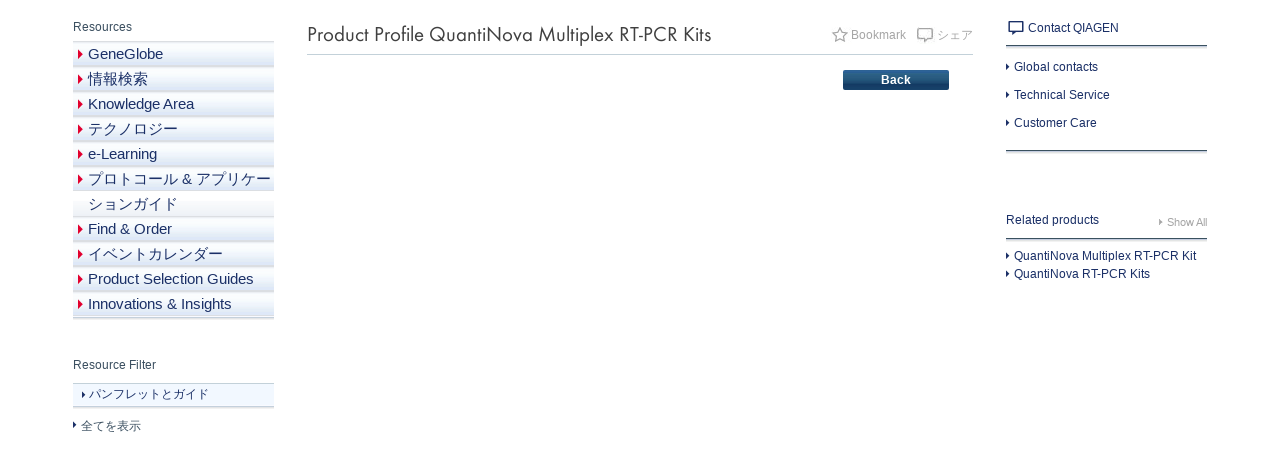

--- FILE ---
content_type: text/html; charset=utf-8
request_url: https://www.qiagen.com/jp/resources/resourcedetail?id=afece107-5800-4ce9-b736-38777f284e6e&lang=en
body_size: 220959
content:

<!DOCTYPE html PUBLIC "-//W3C//DTD XHTML 1.0 Transitional//EN" "http://www.w3.org/TR/xhtml1/DTD/xhtml1-transitional.dtd">
<html xmlns="http://www.w3.org/1999/xhtml">
<head id="Head1"><title>
	Product Profile QuantiNova Multiplex RT-PCR Kits - QIAGEN
</title><meta name="viewport" content="width=device-width" /><meta http-equiv="X-UA-Compatible" content="IE=Edge" /><meta name="p:domain_verify" content="2ae9fee5afab69669b1c529c6c270626" />
	<script type="text/javascript">
		var _mfq = _mfq || [];
		(function() {
				var mf = document.createElement("script");
				mf.type = "text/javascript";
				mf.async = true;
				mf.src = "//cdn.mouseflow.com/projects/b4b6a541-8e53-4041-8f5f-3c42b28a1f9f.js";
				document.getElementsByTagName("head")[0].appendChild(mf);
			}
		)();
	</script>

	<meta name="google-site-verification" content="_bWhe0OF3a_xZPbMrS9NWhmvEu95gERxUJ0zGmyM-Aw" />
	<style type="text/css">
		@media print {
			thead { display: table-header-group; }

			tfoot { display: table-footer-group; }
		}
	</style>
	
	<script language="JavaScript" type="text/javascript">
		function are_cookies_enabled() {
			var cookieEnabled = (navigator.cookieEnabled) ? true : false;

			if (typeof navigator.cookieEnabled == "undefined" && !cookieEnabled) {
				document.cookie = "testcookie";
				cookieEnabled = (document.cookie.indexOf("testcookie") != -1) ? true : false;
			}
			if (!cookieEnabled) {
				var qiaURi = (("https:" == window.location.protocol) ? "https://" : "http://");
				var host = window.location.host;
				var siteHost = qiaURi + host;
				window.location = siteHost + "/rendering/layouts/administration/cookiedisableredirectionpage.htm";
			}
		}
	</script>

    <link href="/bundles/CSSjquery-ui-1.9.2?v=unRi-0cGt2BRo8JObC6S_ljs7goBt5lGBuCYSaHzKOs1" rel="stylesheet"/>
<link href="/bundles/CSSTop?v=rfF0jH7vAAF5oL6xxJ4veztaTwoRYXQ_IpN58URiEHU1" rel="stylesheet"/>
<script src="/bundles/JSTop?v=XXedJnRzpC4yqmDgxDkCVsrjdcsPCFrtUJ6daoRa5q81"></script>
<script src="/sfc/vendor/screquire.min.js" type="text/javascript"></script>

        <script src="//assets.adobedtm.com/a6b2e205f4f8/fdf82842eb0e/launch-b530175550b2.min.js" async></script>
	<meta http-equiv="content-language" content="ja-jp" /><meta name="author" content="QIAGEN" /><meta name="keywords" content="QuantiNova" /><meta name="description" content="QuantiNova" /><meta name="robots" content="index,follow" /><link rel="canonical" href="https://www.qiagen.com/us/resources/resourcedetail?id=afece107-5800-4ce9-b736-38777f284e6e&amp;lang=en" /></head>
<body id="bMainBody">
    <noscript>
        
    </noscript>
<!-- center-related fix-->
<!--[if (IE 8)|(IE 9)]>
    <div id="bodywrapper">
<![endif]--> 
<!-- Support for full multi-stop gradients with IE9 (using SVG). -->
<!--[if gte IE 9]>
    <style type="text/css">
        .gradient {
            filter: none;
        }
    </style>
<![endif]-->

    


<script language="JavaScript" type="text/javascript">
<!--    if (navigator.appVersion.indexOf('MSIE') >= 0) document.write(unescape('%3C') + '\!-' + '-')//-->
</script>
<script language="JavaScript" type="text/javascript">
    function hideExternalLinks() {
        $("a[href*='http://']:not([href*='" + window.location.hostname + "'])").addClass("ExternalLink").removeAttr('href');
    }
</script>


        <script>
	window.QAtlas = window.QAtlas || {};
	window.QAtlas.apiGateway = '/';
	window.QAtlas.grecaptchaSiteKey = '6LcqqdsUAAAAAFwa__RlqGkmmbtqWkbBQNGcjYHH';
	window.QAtlas.addLanguageCodeToUrl = false;
	window.QAtlas.addCountryCodeToUrl = true;
</script>

<link rel="stylesheet" href="/sfc/20260115.084723/fonts.css">
<link rel="stylesheet" href="/sfc/20260115.084723/glyphicons.css">

<link href="/qwc-a/20260115.084723/styles.css" rel="stylesheet">
<script src="/qwc-a/20260115.084723/runtime.js" type="module"></script>
<script src="/qwc-a/20260115.084723/polyfills.js" type="module"></script>
<script src="/qwc-a/20260115.084723/polyfill-webcomp-es5.js" defer></script>
<script src="/qwc-a/20260115.084723/polyfill-webcomp.js" defer></script>
<script src="/qwc-a/20260115.084723/core.min.js" defer></script>
<script src="/qwc-a/20260115.084723/zone.min.js" defer></script>
<script src="/qwc-a/20260115.084723/main.js" type="module"></script>
<script src="/sfc/vendor/jquery-3.7.1.min.js"></script>
<script src="/sfc/vendor/lodash.debounce.js"></script>
<link rel="modulepreload" href="/qwc/web-components/20260115.084723/web-components.esm.js">
<script type="module" src="/qwc/web-components/20260115.084723/web-components.esm.js"></script>

<script src="https://www.recaptcha.net/recaptcha/api.js?render=6LcqqdsUAAAAAFwa__RlqGkmmbtqWkbBQNGcjYHH" defer></script>
<style>
	[slot],
	#bottomBar {
		display: none;
	}
	wca-header *,
	wca-header *::before,
	wca-header *::after,
	wca-footer *,
	wca-footer *::before,
	wca-footer *::after {
		box-sizing: border-box;
	}
	.sc-header-placeholder {
		opacity: 0;
		pointer-events: none;
		height: 4.5rem;
	}
	@media only screen and (min-width: 1284px) {
		.sc-header-placeholder {
			height: 5.125rem;
		}
	}
	.grecaptcha-badge {
			visibility: hidden;
			pointer-events: none;
			opacity: 0;
	}
</style>

<web-component _selector="wca-header"
	qwc-lang='ja'
	qwc-country='jp'
	channel='b2c'
	qwc-sfc-url='/sfc'
	qwc-top-header-labels='{&quot;Cart&quot;:&quot;Cart&quot;,&quot;My_QIAGEN&quot;:&quot;My QIAGEN&quot;,&quot;Quick_Order&quot;:&quot;Quick Order&quot;,&quot;Add_Row&quot;:&quot;Add Row&quot;,&quot;AddToCart&quot;:&quot;Add To Cart&quot;,&quot;Amount&quot;:&quot;Quantity&quot;,&quot;Browse&quot;:&quot;Browse&quot;,&quot;Catalog_number&quot;:&quot;Catalog number&quot;,&quot;Clear&quot;:&quot;Clear&quot;,&quot;Select&quot;:&quot;Select&quot;}'
	qwc-header-menu='{&quot;Items&quot;:[{&quot;Title&quot;:&quot;Products&quot;,&quot;Link&quot;:&quot;/ja-jp/products&quot;,&quot;ShowFlatDescendants&quot;:false,&quot;SkipNavigationBreak&quot;:true,&quot;Items&quot;:[{&quot;Title&quot;:&quot;Product Finder&quot;,&quot;Link&quot;:&quot;https://www.qiagen.com/product-finder&quot;,&quot;ShowFlatDescendants&quot;:false,&quot;SkipNavigationBreak&quot;:false,&quot;Items&quot;:[],&quot;Teasers&quot;:[{&quot;Title&quot;:&quot;Quickly find the right sample prep kit for your project&quot;,&quot;Link&quot;:&quot;https://www.qiagen.com/product-finder&quot;,&quot;LinkText&quot;:&quot;Try now&quot;,&quot;Description&quot;:&quot;Find the right sample prep kit from hundreds with our new Product Finder. Just select your starting material and analyte to get the top hits.&quot;,&quot;Image&quot;:&quot;/-/media/project/qiagen/qiagen-home/other/biomarker-blog/top-20-faqs/s_1190_9_cc_gen_qiagen_employee_0114_16x9.jpg&quot;,&quot;IsExternal&quot;:false}],&quot;IsExternal&quot;:false},{&quot;Title&quot;:&quot;Experiment Configurator&quot;,&quot;Link&quot;:&quot;https://www.qiagen.com/workflow-configurator/workflows?intcmp&#x3D;CM_QF_WFC_1121_OTHERS_QB_nav_products&quot;,&quot;ShowFlatDescendants&quot;:false,&quot;SkipNavigationBreak&quot;:false,&quot;Items&quot;:[],&quot;Teasers&quot;:[],&quot;IsExternal&quot;:false},{&quot;Title&quot;:&quot;Discovery &amp; Translational Research&quot;,&quot;Link&quot;:&quot;/ja-jp/product-categories/discovery-and-translational-research&quot;,&quot;ShowFlatDescendants&quot;:false,&quot;SkipNavigationBreak&quot;:false,&quot;Items&quot;:[{&quot;Title&quot;:&quot;DNA &amp; RNA Purification&quot;,&quot;Link&quot;:&quot;/ja-jp/product-categories/discovery-and-translational-research/dna-rna-purification&quot;,&quot;ShowFlatDescendants&quot;:false,&quot;SkipNavigationBreak&quot;:false,&quot;Items&quot;:[{&quot;Title&quot;:&quot;DNA&quot;,&quot;Link&quot;:&quot;/ja-jp/product-categories/discovery-and-translational-research/dna-rna-purification/dna-purification&quot;,&quot;ShowFlatDescendants&quot;:false,&quot;SkipNavigationBreak&quot;:false,&quot;Items&quot;:[{&quot;Title&quot;:&quot;Cell-Free DNA&quot;,&quot;Link&quot;:&quot;/ja-jp/product-categories/discovery-and-translational-research/dna-rna-purification/dna-purification/cell-free-dna&quot;,&quot;ShowFlatDescendants&quot;:false,&quot;SkipNavigationBreak&quot;:false,&quot;Items&quot;:[],&quot;Teasers&quot;:[],&quot;IsExternal&quot;:false},{&quot;Title&quot;:&quot;DNA Clean Up&quot;,&quot;Link&quot;:&quot;/ja-jp/product-categories/discovery-and-translational-research/dna-rna-purification/dna-purification/dna-clean-up&quot;,&quot;ShowFlatDescendants&quot;:false,&quot;SkipNavigationBreak&quot;:false,&quot;Items&quot;:[],&quot;Teasers&quot;:[],&quot;IsExternal&quot;:false},{&quot;Title&quot;:&quot;Genomic DNA&quot;,&quot;Link&quot;:&quot;/ja-jp/product-categories/discovery-and-translational-research/dna-rna-purification/dna-purification/genomic-dna&quot;,&quot;ShowFlatDescendants&quot;:false,&quot;SkipNavigationBreak&quot;:false,&quot;Items&quot;:[],&quot;Teasers&quot;:[],&quot;IsExternal&quot;:false},{&quot;Title&quot;:&quot;Microbial DNA&quot;,&quot;Link&quot;:&quot;/ja-jp/product-categories/discovery-and-translational-research/dna-rna-purification/dna-purification/microbial-dna&quot;,&quot;ShowFlatDescendants&quot;:false,&quot;SkipNavigationBreak&quot;:false,&quot;Items&quot;:[],&quot;Teasers&quot;:[],&quot;IsExternal&quot;:false},{&quot;Title&quot;:&quot;Plasmid DNA&quot;,&quot;Link&quot;:&quot;/ja-jp/product-categories/discovery-and-translational-research/dna-rna-purification/dna-purification/plasmid-dna&quot;,&quot;ShowFlatDescendants&quot;:false,&quot;SkipNavigationBreak&quot;:false,&quot;Items&quot;:[],&quot;Teasers&quot;:[],&quot;IsExternal&quot;:false}],&quot;Teasers&quot;:[],&quot;IsExternal&quot;:false},{&quot;Title&quot;:&quot;RNA&quot;,&quot;Link&quot;:&quot;/ja-jp/product-categories/discovery-and-translational-research/dna-rna-purification/rna-purification&quot;,&quot;ShowFlatDescendants&quot;:false,&quot;SkipNavigationBreak&quot;:false,&quot;Items&quot;:[{&quot;Title&quot;:&quot;Cell-Free RNA&quot;,&quot;Link&quot;:&quot;/ja-jp/product-categories/discovery-and-translational-research/dna-rna-purification/rna-purification/cell-free-rna&quot;,&quot;ShowFlatDescendants&quot;:false,&quot;SkipNavigationBreak&quot;:false,&quot;Items&quot;:[],&quot;Teasers&quot;:[],&quot;IsExternal&quot;:false},{&quot;Title&quot;:&quot;Microbial RNA&quot;,&quot;Link&quot;:&quot;/ja-jp/product-categories/discovery-and-translational-research/dna-rna-purification/rna-purification/microbial-rna&quot;,&quot;ShowFlatDescendants&quot;:false,&quot;SkipNavigationBreak&quot;:false,&quot;Items&quot;:[],&quot;Teasers&quot;:[],&quot;IsExternal&quot;:false},{&quot;Title&quot;:&quot;miRNA&quot;,&quot;Link&quot;:&quot;/ja-jp/product-categories/discovery-and-translational-research/dna-rna-purification/rna-purification/mirna&quot;,&quot;ShowFlatDescendants&quot;:false,&quot;SkipNavigationBreak&quot;:false,&quot;Items&quot;:[],&quot;Teasers&quot;:[],&quot;IsExternal&quot;:false},{&quot;Title&quot;:&quot;mRNA&quot;,&quot;Link&quot;:&quot;/ja-jp/product-categories/discovery-and-translational-research/dna-rna-purification/rna-purification/mrna&quot;,&quot;ShowFlatDescendants&quot;:false,&quot;SkipNavigationBreak&quot;:false,&quot;Items&quot;:[],&quot;Teasers&quot;:[],&quot;IsExternal&quot;:false},{&quot;Title&quot;:&quot;RNA Clean Up&quot;,&quot;Link&quot;:&quot;/ja-jp/product-categories/discovery-and-translational-research/dna-rna-purification/rna-purification/rna-clean-up&quot;,&quot;ShowFlatDescendants&quot;:false,&quot;SkipNavigationBreak&quot;:false,&quot;Items&quot;:[],&quot;Teasers&quot;:[],&quot;IsExternal&quot;:false},{&quot;Title&quot;:&quot;Total RNA&quot;,&quot;Link&quot;:&quot;/ja-jp/product-categories/discovery-and-translational-research/dna-rna-purification/rna-purification/total-rna&quot;,&quot;ShowFlatDescendants&quot;:false,&quot;SkipNavigationBreak&quot;:false,&quot;Items&quot;:[],&quot;Teasers&quot;:[],&quot;IsExternal&quot;:false}],&quot;Teasers&quot;:[],&quot;IsExternal&quot;:false},{&quot;Title&quot;:&quot;Multianalyte &amp; Virus&quot;,&quot;Link&quot;:&quot;/ja-jp/product-categories/discovery-and-translational-research/dna-rna-purification/multianalyte-and-virus&quot;,&quot;ShowFlatDescendants&quot;:false,&quot;SkipNavigationBreak&quot;:false,&quot;Items&quot;:[],&quot;Teasers&quot;:[],&quot;IsExternal&quot;:false},{&quot;Title&quot;:&quot;Instruments &amp; Equipment&quot;,&quot;Link&quot;:&quot;/ja-jp/product-categories/discovery-and-translational-research/dna-rna-purification/instruments-equipment&quot;,&quot;ShowFlatDescendants&quot;:false,&quot;SkipNavigationBreak&quot;:false,&quot;Items&quot;:[],&quot;Teasers&quot;:[],&quot;IsExternal&quot;:false}],&quot;Teasers&quot;:[{&quot;Title&quot;:&quot;New QIAwave purification kits&quot;,&quot;Link&quot;:&quot;/jp/sustainability/environment/more-sustainable-products?intcmp&#x3D;atlas266&quot;,&quot;LinkText&quot;:&quot;&quot;,&quot;Description&quot;:&quot;Discover eco-friendlier alternatives to our most popular nucleic acid purification kits.&quot;,&quot;Image&quot;:&quot;/-/media/project/qiagen/qiagen-home/about-qiagen-website/sustainability/environment/s_1175_7_qf_qiawave.jpg&quot;,&quot;IsExternal&quot;:false}],&quot;IsExternal&quot;:false},{&quot;Title&quot;:&quot;Protein Purification&quot;,&quot;Link&quot;:&quot;/ja-jp/product-categories/discovery-and-translational-research/protein-purification&quot;,&quot;ShowFlatDescendants&quot;:false,&quot;SkipNavigationBreak&quot;:false,&quot;Items&quot;:[{&quot;Title&quot;:&quot;Fractionation &amp; Depletion&quot;,&quot;Link&quot;:&quot;/ja-jp/product-categories/discovery-and-translational-research/protein-purification/fractionation-and-depletion&quot;,&quot;ShowFlatDescendants&quot;:false,&quot;SkipNavigationBreak&quot;:false,&quot;Items&quot;:[],&quot;Teasers&quot;:[],&quot;IsExternal&quot;:false},{&quot;Title&quot;:&quot;Tagged Protein Expression, Purification, Detection&quot;,&quot;Link&quot;:&quot;/ja-jp/product-categories/discovery-and-translational-research/protein-purification/tagged-protein-expression-purification-detection&quot;,&quot;ShowFlatDescendants&quot;:false,&quot;SkipNavigationBreak&quot;:false,&quot;Items&quot;:[],&quot;Teasers&quot;:[],&quot;IsExternal&quot;:false}],&quot;Teasers&quot;:[{&quot;Title&quot;:&quot;Available now: New workflow design tool&quot;,&quot;Link&quot;:&quot;https://www.qiagen.com/workflow-configurator?intcmp&#x3D;CM_QF_WFC_0421_OTHERS_QB_navbanner&quot;,&quot;LinkText&quot;:&quot;&quot;,&quot;Description&quot;:&quot;Find the right products for every step of your experiment effortlessly&quot;,&quot;Image&quot;:&quot;/-/media/project/qiagen/qiagen-home/clp/workflow-configurator/s_1105_1_ls_luna_wfc_4589.jpg&quot;,&quot;IsExternal&quot;:false}],&quot;IsExternal&quot;:false},{&quot;Title&quot;:&quot;Exosomes &amp; CTCs&quot;,&quot;Link&quot;:&quot;/ja-jp/product-categories/discovery-and-translational-research/exosomes-ctcs&quot;,&quot;ShowFlatDescendants&quot;:false,&quot;SkipNavigationBreak&quot;:false,&quot;Items&quot;:[{&quot;Title&quot;:&quot;Circulating Tumor Cells&quot;,&quot;Link&quot;:&quot;/ja-jp/product-categories/discovery-and-translational-research/exosomes-ctcs/circulating-tumor-cells&quot;,&quot;ShowFlatDescendants&quot;:false,&quot;SkipNavigationBreak&quot;:false,&quot;Items&quot;:[],&quot;Teasers&quot;:[],&quot;IsExternal&quot;:false},{&quot;Title&quot;:&quot;Exosomes&quot;,&quot;Link&quot;:&quot;/ja-jp/product-categories/discovery-and-translational-research/exosomes-ctcs/exosomes&quot;,&quot;ShowFlatDescendants&quot;:false,&quot;SkipNavigationBreak&quot;:false,&quot;Items&quot;:[],&quot;Teasers&quot;:[],&quot;IsExternal&quot;:false}],&quot;Teasers&quot;:[{&quot;Title&quot;:&quot;Available now: New workflow design tool&quot;,&quot;Link&quot;:&quot;https://www.qiagen.com/workflow-configurator?intcmp&#x3D;CM_QF_WFC_0421_OTHERS_QB_navbanner&quot;,&quot;LinkText&quot;:&quot;&quot;,&quot;Description&quot;:&quot;Find the right products for every step of your experiment effortlessly&quot;,&quot;Image&quot;:&quot;/-/media/project/qiagen/qiagen-home/clp/workflow-configurator/s_1105_1_ls_luna_wfc_4589.jpg&quot;,&quot;IsExternal&quot;:false}],&quot;IsExternal&quot;:false},{&quot;Title&quot;:&quot;Enzymes for Molecular Biology&quot;,&quot;Link&quot;:&quot;/ja-jp/product-categories/discovery-and-translational-research/enzymes-for-molecular-biology&quot;,&quot;ShowFlatDescendants&quot;:false,&quot;SkipNavigationBreak&quot;:false,&quot;Items&quot;:[{&quot;Title&quot;:&quot;DNA Ligases&quot;,&quot;Link&quot;:&quot;https://www.qiagen.com/product-categories/discovery-and-translational-research/enzymes-for-molecular-biology/dna-ligases&quot;,&quot;ShowFlatDescendants&quot;:false,&quot;SkipNavigationBreak&quot;:false,&quot;Items&quot;:[],&quot;Teasers&quot;:[],&quot;IsExternal&quot;:false},{&quot;Title&quot;:&quot;RNA Ligases&quot;,&quot;Link&quot;:&quot;https://www.qiagen.com/product-categories/discovery-and-translational-research/enzymes-for-molecular-biology/rna-ligases&quot;,&quot;ShowFlatDescendants&quot;:false,&quot;SkipNavigationBreak&quot;:false,&quot;Items&quot;:[],&quot;Teasers&quot;:[],&quot;IsExternal&quot;:false},{&quot;Title&quot;:&quot;Next-Generation Sequencing Components&quot;,&quot;Link&quot;:&quot;https://www.qiagen.com/product-categories/discovery-and-translational-research/enzymes-for-molecular-biology/ngs-components&quot;,&quot;ShowFlatDescendants&quot;:false,&quot;SkipNavigationBreak&quot;:false,&quot;Items&quot;:[],&quot;Teasers&quot;:[],&quot;IsExternal&quot;:false},{&quot;Title&quot;:&quot;Modifying Enzymes&quot;,&quot;Link&quot;:&quot;https://www.qiagen.com/product-categories/discovery-and-translational-research/enzymes-for-molecular-biology/modifying-enzymes&quot;,&quot;ShowFlatDescendants&quot;:false,&quot;SkipNavigationBreak&quot;:false,&quot;Items&quot;:[],&quot;Teasers&quot;:[],&quot;IsExternal&quot;:false},{&quot;Title&quot;:&quot;DNA Polymerases&quot;,&quot;Link&quot;:&quot;https://www.qiagen.com/product-categories/discovery-and-translational-research/enzymes-for-molecular-biology/dna-polymerases&quot;,&quot;ShowFlatDescendants&quot;:false,&quot;SkipNavigationBreak&quot;:false,&quot;Items&quot;:[],&quot;Teasers&quot;:[],&quot;IsExternal&quot;:false},{&quot;Title&quot;:&quot;RNA Polymerases&quot;,&quot;Link&quot;:&quot;https://www.qiagen.com/product-categories/discovery-and-translational-research/enzymes-for-molecular-biology/rna-polymerases&quot;,&quot;ShowFlatDescendants&quot;:false,&quot;SkipNavigationBreak&quot;:false,&quot;Items&quot;:[],&quot;Teasers&quot;:[],&quot;IsExternal&quot;:false},{&quot;Title&quot;:&quot;Reverse Transcription Enzymes&quot;,&quot;Link&quot;:&quot;https://www.qiagen.com/product-categories/discovery-and-translational-research/enzymes-for-molecular-biology/reverse-transcriptases&quot;,&quot;ShowFlatDescendants&quot;:false,&quot;SkipNavigationBreak&quot;:false,&quot;Items&quot;:[],&quot;Teasers&quot;:[],&quot;IsExternal&quot;:false},{&quot;Title&quot;:&quot;PCR and RT-PCR Mixes&quot;,&quot;Link&quot;:&quot;https://www.qiagen.com/product-categories/discovery-and-translational-research/enzymes-for-molecular-biology/pcr-and-rt-pcr-mixes&quot;,&quot;ShowFlatDescendants&quot;:false,&quot;SkipNavigationBreak&quot;:false,&quot;Items&quot;:[],&quot;Teasers&quot;:[],&quot;IsExternal&quot;:false},{&quot;Title&quot;:&quot;Nucleotides&quot;,&quot;Link&quot;:&quot;https://www.qiagen.com/product-categories/discovery-and-translational-research/enzymes-for-molecular-biology/nucleotides&quot;,&quot;ShowFlatDescendants&quot;:false,&quot;SkipNavigationBreak&quot;:false,&quot;Items&quot;:[],&quot;Teasers&quot;:[],&quot;IsExternal&quot;:false},{&quot;Title&quot;:&quot;Binding Proteins&quot;,&quot;Link&quot;:&quot;https://www.qiagen.com/product-categories/discovery-and-translational-research/enzymes-for-molecular-biology/binding-proteins&quot;,&quot;ShowFlatDescendants&quot;:false,&quot;SkipNavigationBreak&quot;:false,&quot;Items&quot;:[],&quot;Teasers&quot;:[],&quot;IsExternal&quot;:false},{&quot;Title&quot;:&quot;Bioprocessing Enzymes&quot;,&quot;Link&quot;:&quot;https://www.qiagen.com/product-categories/discovery-and-translational-research/enzymes-for-molecular-biology/bioprocessing-enzymes&quot;,&quot;ShowFlatDescendants&quot;:false,&quot;SkipNavigationBreak&quot;:false,&quot;Items&quot;:[],&quot;Teasers&quot;:[],&quot;IsExternal&quot;:false},{&quot;Title&quot;:&quot;UDGases&quot;,&quot;Link&quot;:&quot;https://www.qiagen.com/product-categories/discovery-and-translational-research/enzymes-for-molecular-biology/udgases&quot;,&quot;ShowFlatDescendants&quot;:false,&quot;SkipNavigationBreak&quot;:false,&quot;Items&quot;:[],&quot;Teasers&quot;:[],&quot;IsExternal&quot;:false},{&quot;Title&quot;:&quot;Nucleases&quot;,&quot;Link&quot;:&quot;https://www.qiagen.com/product-categories/discovery-and-translational-research/enzymes-for-molecular-biology/nucleases&quot;,&quot;ShowFlatDescendants&quot;:false,&quot;SkipNavigationBreak&quot;:false,&quot;Items&quot;:[],&quot;Teasers&quot;:[],&quot;IsExternal&quot;:false},{&quot;Title&quot;:&quot;Proteinase K&quot;,&quot;Link&quot;:&quot;https://www.qiagen.com/product-categories/discovery-and-translational-research/enzymes-for-molecular-biology/proteinase-k&quot;,&quot;ShowFlatDescendants&quot;:false,&quot;SkipNavigationBreak&quot;:false,&quot;Items&quot;:[],&quot;Teasers&quot;:[],&quot;IsExternal&quot;:false}],&quot;Teasers&quot;:[],&quot;IsExternal&quot;:false},{&quot;Title&quot;:&quot;Sample Collection &amp; Stabilization&quot;,&quot;Link&quot;:&quot;/ja-jp/product-categories/discovery-and-translational-research/sample-collection-stabilization&quot;,&quot;ShowFlatDescendants&quot;:false,&quot;SkipNavigationBreak&quot;:false,&quot;Items&quot;:[{&quot;Title&quot;:&quot;DNA&quot;,&quot;Link&quot;:&quot;/ja-jp/product-categories/discovery-and-translational-research/sample-collection-stabilization/dna&quot;,&quot;ShowFlatDescendants&quot;:false,&quot;SkipNavigationBreak&quot;:false,&quot;Items&quot;:[],&quot;Teasers&quot;:[],&quot;IsExternal&quot;:false},{&quot;Title&quot;:&quot;RNA&quot;,&quot;Link&quot;:&quot;/ja-jp/product-categories/discovery-and-translational-research/sample-collection-stabilization/rna&quot;,&quot;ShowFlatDescendants&quot;:false,&quot;SkipNavigationBreak&quot;:false,&quot;Items&quot;:[],&quot;Teasers&quot;:[],&quot;IsExternal&quot;:false},{&quot;Title&quot;:&quot;Tissue/FFPE&quot;,&quot;Link&quot;:&quot;/ja-jp/product-categories/discovery-and-translational-research/sample-collection-stabilization/tissue-ffpe&quot;,&quot;ShowFlatDescendants&quot;:false,&quot;SkipNavigationBreak&quot;:false,&quot;Items&quot;:[],&quot;Teasers&quot;:[],&quot;IsExternal&quot;:false},{&quot;Title&quot;:&quot;QIAcard FTA&quot;,&quot;Link&quot;:&quot;/ja-jp/product-categories/discovery-and-translational-research/sample-collection-stabilization/qiacard-fta&quot;,&quot;ShowFlatDescendants&quot;:false,&quot;SkipNavigationBreak&quot;:false,&quot;Items&quot;:[],&quot;Teasers&quot;:[],&quot;IsExternal&quot;:false}],&quot;Teasers&quot;:[{&quot;Title&quot;:&quot;Available now: New workflow design tool&quot;,&quot;Link&quot;:&quot;https://www.qiagen.com/workflow-configurator?intcmp&#x3D;CM_QF_WFC_0421_OTHERS_QB_navbanner&quot;,&quot;LinkText&quot;:&quot;&quot;,&quot;Description&quot;:&quot;Find the right products for every step of your experiment effortlessly&quot;,&quot;Image&quot;:&quot;/-/media/project/qiagen/qiagen-home/clp/workflow-configurator/s_1105_1_ls_luna_wfc_4589.jpg&quot;,&quot;IsExternal&quot;:false}],&quot;IsExternal&quot;:false},{&quot;Title&quot;:&quot;PCR/qPCR/dPCR&quot;,&quot;Link&quot;:&quot;/ja-jp/product-categories/discovery-and-translational-research/pcr-qpcr-dpcr&quot;,&quot;ShowFlatDescendants&quot;:false,&quot;SkipNavigationBreak&quot;:false,&quot;Items&quot;:[{&quot;Title&quot;:&quot;PCR Enzymes &amp; Kits&quot;,&quot;Link&quot;:&quot;/ja-jp/product-categories/discovery-and-translational-research/pcr-qpcr-dpcr/pcr-enzymes-and-kits&quot;,&quot;ShowFlatDescendants&quot;:false,&quot;SkipNavigationBreak&quot;:false,&quot;Items&quot;:[{&quot;Title&quot;:&quot;End-Point PCR&quot;,&quot;Link&quot;:&quot;/ja-jp/product-categories/discovery-and-translational-research/pcr-qpcr-dpcr/pcr-enzymes-and-kits/end-point-pcr&quot;,&quot;ShowFlatDescendants&quot;:false,&quot;SkipNavigationBreak&quot;:false,&quot;Items&quot;:[],&quot;Teasers&quot;:[],&quot;IsExternal&quot;:false},{&quot;Title&quot;:&quot;HiFidelity, Long-Range &amp; Other PCR&quot;,&quot;Link&quot;:&quot;/ja-jp/product-categories/discovery-and-translational-research/pcr-qpcr-dpcr/pcr-enzymes-and-kits/hifidelity-long-range-and-other-pcr&quot;,&quot;ShowFlatDescendants&quot;:false,&quot;SkipNavigationBreak&quot;:false,&quot;Items&quot;:[],&quot;Teasers&quot;:[],&quot;IsExternal&quot;:false},{&quot;Title&quot;:&quot;One-Step RT-PCR&quot;,&quot;Link&quot;:&quot;/ja-jp/product-categories/discovery-and-translational-research/pcr-qpcr-dpcr/pcr-enzymes-and-kits/one-step-rt-pcr&quot;,&quot;ShowFlatDescendants&quot;:false,&quot;SkipNavigationBreak&quot;:false,&quot;Items&quot;:[],&quot;Teasers&quot;:[],&quot;IsExternal&quot;:false},{&quot;Title&quot;:&quot;Reverse Transcription &amp; cDNA Synthesis&quot;,&quot;Link&quot;:&quot;/ja-jp/product-categories/discovery-and-translational-research/pcr-qpcr-dpcr/pcr-enzymes-and-kits/reverse-transcription-and-cdna-synthesis-qpcr&quot;,&quot;ShowFlatDescendants&quot;:false,&quot;SkipNavigationBreak&quot;:false,&quot;Items&quot;:[],&quot;Teasers&quot;:[],&quot;IsExternal&quot;:false}],&quot;Teasers&quot;:[],&quot;IsExternal&quot;:false},{&quot;Title&quot;:&quot;Real-Time PCR Enzymes &amp; Kits&quot;,&quot;Link&quot;:&quot;/ja-jp/product-categories/discovery-and-translational-research/pcr-qpcr-dpcr/real-time-pcr-enzymes-and-kits&quot;,&quot;ShowFlatDescendants&quot;:false,&quot;SkipNavigationBreak&quot;:false,&quot;Items&quot;:[{&quot;Title&quot;:&quot;Probe-Based One-Step qRT-PCR&quot;,&quot;Link&quot;:&quot;/ja-jp/product-categories/discovery-and-translational-research/pcr-qpcr-dpcr/real-time-pcr-enzymes-and-kits/probe-based-one-step-qrt-pcr&quot;,&quot;ShowFlatDescendants&quot;:false,&quot;SkipNavigationBreak&quot;:false,&quot;Items&quot;:[],&quot;Teasers&quot;:[],&quot;IsExternal&quot;:false},{&quot;Title&quot;:&quot;Probe-Based qPCR&quot;,&quot;Link&quot;:&quot;/ja-jp/product-categories/discovery-and-translational-research/pcr-qpcr-dpcr/real-time-pcr-enzymes-and-kits/probe-based-qpcr&quot;,&quot;ShowFlatDescendants&quot;:false,&quot;SkipNavigationBreak&quot;:false,&quot;Items&quot;:[],&quot;Teasers&quot;:[],&quot;IsExternal&quot;:false},{&quot;Title&quot;:&quot;Reverse Transcription &amp; cDNA Synthesis for qPCR&quot;,&quot;Link&quot;:&quot;/ja-jp/product-categories/discovery-and-translational-research/pcr-qpcr-dpcr/real-time-pcr-enzymes-and-kits/reverse-transcription-cdna-synthesis-qpcr&quot;,&quot;ShowFlatDescendants&quot;:false,&quot;SkipNavigationBreak&quot;:false,&quot;Items&quot;:[],&quot;Teasers&quot;:[],&quot;IsExternal&quot;:false},{&quot;Title&quot;:&quot;SYBR Green- or Dye-Based One-Step qRT-PCR&quot;,&quot;Link&quot;:&quot;/ja-jp/product-categories/discovery-and-translational-research/pcr-qpcr-dpcr/real-time-pcr-enzymes-and-kits/sybr-green-or-dye-based-one-step-qrt-pcr&quot;,&quot;ShowFlatDescendants&quot;:false,&quot;SkipNavigationBreak&quot;:false,&quot;Items&quot;:[],&quot;Teasers&quot;:[],&quot;IsExternal&quot;:false},{&quot;Title&quot;:&quot;SYBR Green- or Dye-Based qPCR&quot;,&quot;Link&quot;:&quot;/ja-jp/product-categories/discovery-and-translational-research/pcr-qpcr-dpcr/real-time-pcr-enzymes-and-kits/sybr-green-or-dye-based-qpcr&quot;,&quot;ShowFlatDescendants&quot;:false,&quot;SkipNavigationBreak&quot;:false,&quot;Items&quot;:[],&quot;Teasers&quot;:[],&quot;IsExternal&quot;:false}],&quot;Teasers&quot;:[],&quot;IsExternal&quot;:false},{&quot;Title&quot;:&quot;qPCR  Assays &amp; Instruments&quot;,&quot;Link&quot;:&quot;/ja-jp/product-categories/discovery-and-translational-research/pcr-qpcr-dpcr/qpcr-assays-and-instruments&quot;,&quot;ShowFlatDescendants&quot;:false,&quot;SkipNavigationBreak&quot;:false,&quot;Items&quot;:[{&quot;Title&quot;:&quot;CNV qPCR Assays &amp; Arrays&quot;,&quot;Link&quot;:&quot;/ja-jp/product-categories/discovery-and-translational-research/pcr-qpcr-dpcr/qpcr-assays-and-instruments/cnv-qpcr-assays-and-arrays&quot;,&quot;ShowFlatDescendants&quot;:false,&quot;SkipNavigationBreak&quot;:false,&quot;Items&quot;:[],&quot;Teasers&quot;:[],&quot;IsExternal&quot;:false},{&quot;Title&quot;:&quot;Microbial DNA qPCR Assays &amp; Panels&quot;,&quot;Link&quot;:&quot;/ja-jp/product-categories/discovery-and-translational-research/pcr-qpcr-dpcr/qpcr-assays-and-instruments/microbial-dna-qpcr-assays-and-panels&quot;,&quot;ShowFlatDescendants&quot;:false,&quot;SkipNavigationBreak&quot;:false,&quot;Items&quot;:[],&quot;Teasers&quot;:[],&quot;IsExternal&quot;:false},{&quot;Title&quot;:&quot;miRNA qPCR Assay &amp; Panels&quot;,&quot;Link&quot;:&quot;/ja-jp/product-categories/discovery-and-translational-research/pcr-qpcr-dpcr/qpcr-assays-and-instruments/mirna-qpcr-assay-and-panels&quot;,&quot;ShowFlatDescendants&quot;:false,&quot;SkipNavigationBreak&quot;:false,&quot;Items&quot;:[],&quot;Teasers&quot;:[],&quot;IsExternal&quot;:false},{&quot;Title&quot;:&quot;mRNA/IncRNA qPCR Assays &amp; Panels&quot;,&quot;Link&quot;:&quot;/ja-jp/product-categories/discovery-and-translational-research/pcr-qpcr-dpcr/qpcr-assays-and-instruments/mrna-incrna-qpcr-assays-panels&quot;,&quot;ShowFlatDescendants&quot;:false,&quot;SkipNavigationBreak&quot;:false,&quot;Items&quot;:[],&quot;Teasers&quot;:[],&quot;IsExternal&quot;:false},{&quot;Title&quot;:&quot;Somatic Mutations qPCR Assays &amp; Panels&quot;,&quot;Link&quot;:&quot;/ja-jp/product-categories/discovery-and-translational-research/pcr-qpcr-dpcr/qpcr-assays-and-instruments/somatic-mutations-qpcr-assays-and-panels&quot;,&quot;ShowFlatDescendants&quot;:false,&quot;SkipNavigationBreak&quot;:false,&quot;Items&quot;:[],&quot;Teasers&quot;:[],&quot;IsExternal&quot;:false},{&quot;Title&quot;:&quot;Food Safety Testing&quot;,&quot;Link&quot;:&quot;/ja-jp/product-categories/discovery-and-translational-research/pcr-qpcr-dpcr/qpcr-assays-and-instruments/food-safety-testing&quot;,&quot;ShowFlatDescendants&quot;:false,&quot;SkipNavigationBreak&quot;:false,&quot;Items&quot;:[],&quot;Teasers&quot;:[],&quot;IsExternal&quot;:false}],&quot;Teasers&quot;:[],&quot;IsExternal&quot;:false},{&quot;Title&quot;:&quot;Preamplification&quot;,&quot;Link&quot;:&quot;/ja-jp/product-categories/discovery-and-translational-research/pcr-qpcr-dpcr/preamplification&quot;,&quot;ShowFlatDescendants&quot;:false,&quot;SkipNavigationBreak&quot;:false,&quot;Items&quot;:[{&quot;Title&quot;:&quot;Preamplification Kits&quot;,&quot;Link&quot;:&quot;/ja-jp/product-categories/discovery-and-translational-research/pcr-qpcr-dpcr/preamplification/preamplification-kits&quot;,&quot;ShowFlatDescendants&quot;:false,&quot;SkipNavigationBreak&quot;:false,&quot;Items&quot;:[],&quot;Teasers&quot;:[],&quot;IsExternal&quot;:false},{&quot;Title&quot;:&quot;REPLI-g&quot;,&quot;Link&quot;:&quot;/ja-jp/product-categories/discovery-and-translational-research/pcr-qpcr-dpcr/preamplification/repli-g&quot;,&quot;ShowFlatDescendants&quot;:false,&quot;SkipNavigationBreak&quot;:false,&quot;Items&quot;:[],&quot;Teasers&quot;:[],&quot;IsExternal&quot;:false}],&quot;Teasers&quot;:[],&quot;IsExternal&quot;:false},{&quot;Title&quot;:&quot;dPCR Assays Kits &amp; Instruments&quot;,&quot;Link&quot;:&quot;/ja-jp/product-categories/discovery-and-translational-research/pcr-qpcr-dpcr/dpcr-assays-kits-and-instruments&quot;,&quot;ShowFlatDescendants&quot;:false,&quot;SkipNavigationBreak&quot;:false,&quot;Items&quot;:[{&quot;Title&quot;:&quot;dPCR Instruments&quot;,&quot;Link&quot;:&quot;/ja-jp/product-categories/discovery-and-translational-research/pcr-qpcr-dpcr/dpcr-assays-kits-and-instruments/dpcr-instruments&quot;,&quot;ShowFlatDescendants&quot;:false,&quot;SkipNavigationBreak&quot;:false,&quot;Items&quot;:[],&quot;Teasers&quot;:[],&quot;IsExternal&quot;:false},{&quot;Title&quot;:&quot;dPCR Kits&quot;,&quot;Link&quot;:&quot;/ja-jp/product-categories/discovery-and-translational-research/pcr-qpcr-dpcr/dpcr-assays-kits-and-instruments/dpcr-kits&quot;,&quot;ShowFlatDescendants&quot;:false,&quot;SkipNavigationBreak&quot;:false,&quot;Items&quot;:[],&quot;Teasers&quot;:[],&quot;IsExternal&quot;:false},{&quot;Title&quot;:&quot;dPCR Assays&quot;,&quot;Link&quot;:&quot;/ja-jp/product-categories/discovery-and-translational-research/pcr-qpcr-dpcr/dpcr-assays-kits-and-instruments/dpcr-assays&quot;,&quot;ShowFlatDescendants&quot;:false,&quot;SkipNavigationBreak&quot;:false,&quot;Items&quot;:[],&quot;Teasers&quot;:[],&quot;IsExternal&quot;:false},{&quot;Title&quot;:&quot;dPCR Accessories&quot;,&quot;Link&quot;:&quot;/ja-jp/product-categories/discovery-and-translational-research/pcr-qpcr-dpcr/dpcr-assays-kits-and-instruments/dpcr-accessories&quot;,&quot;ShowFlatDescendants&quot;:false,&quot;SkipNavigationBreak&quot;:false,&quot;Items&quot;:[],&quot;Teasers&quot;:[],&quot;IsExternal&quot;:false}],&quot;Teasers&quot;:[],&quot;IsExternal&quot;:false}],&quot;Teasers&quot;:[{&quot;Title&quot;:&quot;Available now: New workflow design tool&quot;,&quot;Link&quot;:&quot;http://www.qiagen.com/workflow-configurator?intcmp&#x3D;CM_QF_WFC_0421_OTHERS_QB_navbanner&quot;,&quot;LinkText&quot;:&quot;&quot;,&quot;Description&quot;:&quot;Find the right products for every step of your experiment effortlessly&quot;,&quot;Image&quot;:&quot;/-/media/project/qiagen/qiagen-home/clp/workflow-configurator/s_1105_1_ls_luna_wfc_4589.jpg&quot;,&quot;IsExternal&quot;:false}],&quot;IsExternal&quot;:false},{&quot;Title&quot;:&quot;Custom LNA Oligonucleotides&quot;,&quot;Link&quot;:&quot;/ja-jp/product-categories/discovery-and-translational-research/custom-lna-oligonucleotides&quot;,&quot;ShowFlatDescendants&quot;:false,&quot;SkipNavigationBreak&quot;:false,&quot;Items&quot;:[],&quot;Teasers&quot;:[{&quot;Title&quot;:&quot;Design custom LNA oligos with ease&quot;,&quot;Link&quot;:&quot;https://geneglobe.qiagen.com/customize/oligo-shop/&quot;,&quot;LinkText&quot;:&quot;&quot;,&quot;Description&quot;:&quot;GeneGlobe&amp;rsquo;s easy-to-use custom builder lets you create Custom LNA Oligos for applications where no standard product is available. Choose from a wide range of labels and modifications.&quot;,&quot;Image&quot;:&quot;/-/media/project/qiagen/qiagen-home/other/teasers-navigation/s-9402-genomics-gg-geneglobe.jpg&quot;,&quot;IsExternal&quot;:true}],&quot;IsExternal&quot;:false},{&quot;Title&quot;:&quot;Next-Generation Sequencing&quot;,&quot;Link&quot;:&quot;/ja-jp/product-categories/discovery-and-translational-research/next-generation-sequencing&quot;,&quot;ShowFlatDescendants&quot;:false,&quot;SkipNavigationBreak&quot;:false,&quot;Items&quot;:[{&quot;Title&quot;:&quot;DNA Sequencing&quot;,&quot;Link&quot;:&quot;/ja-jp/product-categories/discovery-and-translational-research/next-generation-sequencing/dna-sequencing&quot;,&quot;ShowFlatDescendants&quot;:false,&quot;SkipNavigationBreak&quot;:false,&quot;Items&quot;:[{&quot;Title&quot;:&quot;Whole Genome Sequencing&quot;,&quot;Link&quot;:&quot;/ja-jp/product-categories/discovery-and-translational-research/next-generation-sequencing/dna-sequencing/whole-genome-sequencing&quot;,&quot;ShowFlatDescendants&quot;:false,&quot;SkipNavigationBreak&quot;:false,&quot;Items&quot;:[],&quot;Teasers&quot;:[],&quot;IsExternal&quot;:false},{&quot;Title&quot;:&quot;Whole Exome Sequencing&quot;,&quot;Link&quot;:&quot;/ja-jp/product-categories/discovery-and-translational-research/next-generation-sequencing/dna-sequencing/whole-exome-sequencing&quot;,&quot;ShowFlatDescendants&quot;:false,&quot;SkipNavigationBreak&quot;:false,&quot;Items&quot;:[],&quot;Teasers&quot;:[],&quot;IsExternal&quot;:false},{&quot;Title&quot;:&quot;Targeted DNA Panels&quot;,&quot;Link&quot;:&quot;/ja-jp/product-categories/discovery-and-translational-research/next-generation-sequencing/dna-sequencing/targeted-dna-panels&quot;,&quot;ShowFlatDescendants&quot;:false,&quot;SkipNavigationBreak&quot;:false,&quot;Items&quot;:[],&quot;Teasers&quot;:[],&quot;IsExternal&quot;:false},{&quot;Title&quot;:&quot;Single Cell DNA&quot;,&quot;Link&quot;:&quot;/ja-jp/product-categories/discovery-and-translational-research/next-generation-sequencing/dna-sequencing/single-cell-dna&quot;,&quot;ShowFlatDescendants&quot;:false,&quot;SkipNavigationBreak&quot;:false,&quot;Items&quot;:[],&quot;Teasers&quot;:[],&quot;IsExternal&quot;:false},{&quot;Title&quot;:&quot;Custom DNA Panels&quot;,&quot;Link&quot;:&quot;/ja-jp/product-categories/discovery-and-translational-research/next-generation-sequencing/dna-sequencing/custom-dna-panels&quot;,&quot;ShowFlatDescendants&quot;:false,&quot;SkipNavigationBreak&quot;:false,&quot;Items&quot;:[],&quot;Teasers&quot;:[],&quot;IsExternal&quot;:false},{&quot;Title&quot;:&quot;Whole Genome&quot;,&quot;Link&quot;:&quot;/ja-jp/product-categories/discovery-and-translational-research/next-generation-sequencing/dna-sequencing/whole-genome&quot;,&quot;ShowFlatDescendants&quot;:false,&quot;SkipNavigationBreak&quot;:false,&quot;Items&quot;:[],&quot;Teasers&quot;:[],&quot;IsExternal&quot;:false}],&quot;Teasers&quot;:[],&quot;IsExternal&quot;:false},{&quot;Title&quot;:&quot;RNA Sequencing&quot;,&quot;Link&quot;:&quot;/ja-jp/product-categories/discovery-and-translational-research/next-generation-sequencing/rna-sequencing&quot;,&quot;ShowFlatDescendants&quot;:false,&quot;SkipNavigationBreak&quot;:false,&quot;Items&quot;:[{&quot;Title&quot;:&quot;3&amp;rsquo; RNAseq&quot;,&quot;Link&quot;:&quot;/ja-jp/product-categories/discovery-and-translational-research/next-generation-sequencing/rna-sequencing/three-rnaseq&quot;,&quot;ShowFlatDescendants&quot;:false,&quot;SkipNavigationBreak&quot;:false,&quot;Items&quot;:[],&quot;Teasers&quot;:[],&quot;IsExternal&quot;:false},{&quot;Title&quot;:&quot;miRNA &amp; Small RNAseq&quot;,&quot;Link&quot;:&quot;/ja-jp/product-categories/discovery-and-translational-research/next-generation-sequencing/rna-sequencing/mirna-small-rnaseq&quot;,&quot;ShowFlatDescendants&quot;:false,&quot;SkipNavigationBreak&quot;:false,&quot;Items&quot;:[],&quot;Teasers&quot;:[],&quot;IsExternal&quot;:false},{&quot;Title&quot;:&quot;RNA Fusions&quot;,&quot;Link&quot;:&quot;/ja-jp/product-categories/discovery-and-translational-research/next-generation-sequencing/rna-sequencing/rna-fusions&quot;,&quot;ShowFlatDescendants&quot;:false,&quot;SkipNavigationBreak&quot;:false,&quot;Items&quot;:[],&quot;Teasers&quot;:[],&quot;IsExternal&quot;:false},{&quot;Title&quot;:&quot;Stranded RNAseq&quot;,&quot;Link&quot;:&quot;/ja-jp/product-categories/discovery-and-translational-research/next-generation-sequencing/rna-sequencing/stranded-rnaseq&quot;,&quot;ShowFlatDescendants&quot;:false,&quot;SkipNavigationBreak&quot;:false,&quot;Items&quot;:[],&quot;Teasers&quot;:[],&quot;IsExternal&quot;:false},{&quot;Title&quot;:&quot;Targeted RNA Panels&quot;,&quot;Link&quot;:&quot;/ja-jp/product-categories/discovery-and-translational-research/next-generation-sequencing/rna-sequencing/targeted-rna-panels&quot;,&quot;ShowFlatDescendants&quot;:false,&quot;SkipNavigationBreak&quot;:false,&quot;Items&quot;:[],&quot;Teasers&quot;:[],&quot;IsExternal&quot;:false},{&quot;Title&quot;:&quot;T-Cell Receptor Sequencing&quot;,&quot;Link&quot;:&quot;/ja-jp/product-categories/discovery-and-translational-research/next-generation-sequencing/rna-sequencing/t-cell-receptor-sequencing&quot;,&quot;ShowFlatDescendants&quot;:false,&quot;SkipNavigationBreak&quot;:false,&quot;Items&quot;:[],&quot;Teasers&quot;:[],&quot;IsExternal&quot;:false},{&quot;Title&quot;:&quot;Single Cell RNA&quot;,&quot;Link&quot;:&quot;/ja-jp/product-categories/discovery-and-translational-research/next-generation-sequencing/rna-sequencing/single-cell-rna&quot;,&quot;ShowFlatDescendants&quot;:false,&quot;SkipNavigationBreak&quot;:false,&quot;Items&quot;:[],&quot;Teasers&quot;:[],&quot;IsExternal&quot;:false},{&quot;Title&quot;:&quot;Ultraplex 3&amp;rsquo; Targeted&quot;,&quot;Link&quot;:&quot;/ja-jp/product-categories/discovery-and-translational-research/next-generation-sequencing/rna-sequencing/ultraplex&quot;,&quot;ShowFlatDescendants&quot;:false,&quot;SkipNavigationBreak&quot;:false,&quot;Items&quot;:[],&quot;Teasers&quot;:[],&quot;IsExternal&quot;:false},{&quot;Title&quot;:&quot;Ribosomal RNA &amp; Globin mRNA Removal&quot;,&quot;Link&quot;:&quot;/ja-jp/product-categories/discovery-and-translational-research/next-generation-sequencing/rna-sequencing/ribosomal-rna-and-globin-mrna-removal&quot;,&quot;ShowFlatDescendants&quot;:false,&quot;SkipNavigationBreak&quot;:false,&quot;Items&quot;:[],&quot;Teasers&quot;:[],&quot;IsExternal&quot;:false},{&quot;Title&quot;:&quot;Custom RNA Panels&quot;,&quot;Link&quot;:&quot;/ja-jp/product-categories/discovery-and-translational-research/next-generation-sequencing/rna-sequencing/custom-rna-panels&quot;,&quot;ShowFlatDescendants&quot;:false,&quot;SkipNavigationBreak&quot;:false,&quot;Items&quot;:[],&quot;Teasers&quot;:[],&quot;IsExternal&quot;:false}],&quot;Teasers&quot;:[],&quot;IsExternal&quot;:false},{&quot;Title&quot;:&quot;Multianalyte Sequencing (Multimodal)&quot;,&quot;Link&quot;:&quot;/ja-jp/product-categories/discovery-and-translational-research/next-generation-sequencing/multianalyte-sequencing-multimodal&quot;,&quot;ShowFlatDescendants&quot;:false,&quot;SkipNavigationBreak&quot;:false,&quot;Items&quot;:[{&quot;Title&quot;:&quot;Multimodal Panels&quot;,&quot;Link&quot;:&quot;/ja-jp/product-categories/discovery-and-translational-research/next-generation-sequencing/multianalyte-sequencing-multimodal/multimodal-panels&quot;,&quot;ShowFlatDescendants&quot;:false,&quot;SkipNavigationBreak&quot;:false,&quot;Items&quot;:[],&quot;Teasers&quot;:[],&quot;IsExternal&quot;:false},{&quot;Title&quot;:&quot;Single Cell DNA/RNA&quot;,&quot;Link&quot;:&quot;/ja-jp/product-categories/discovery-and-translational-research/next-generation-sequencing/multianalyte-sequencing-multimodal/single-cell-dna-rna&quot;,&quot;ShowFlatDescendants&quot;:false,&quot;SkipNavigationBreak&quot;:false,&quot;Items&quot;:[],&quot;Teasers&quot;:[],&quot;IsExternal&quot;:false},{&quot;Title&quot;:&quot;Custom Multimodal Panels&quot;,&quot;Link&quot;:&quot;/ja-jp/product-categories/discovery-and-translational-research/next-generation-sequencing/multianalyte-sequencing-multimodal/custom-multimodal-panels&quot;,&quot;ShowFlatDescendants&quot;:false,&quot;SkipNavigationBreak&quot;:false,&quot;Items&quot;:[],&quot;Teasers&quot;:[],&quot;IsExternal&quot;:false}],&quot;Teasers&quot;:[],&quot;IsExternal&quot;:false},{&quot;Title&quot;:&quot;Sample Quality Control&quot;,&quot;Link&quot;:&quot;/ja-jp/product-categories/discovery-and-translational-research/next-generation-sequencing/sample-quality-control&quot;,&quot;ShowFlatDescendants&quot;:false,&quot;SkipNavigationBreak&quot;:false,&quot;Items&quot;:[],&quot;Teasers&quot;:[],&quot;IsExternal&quot;:false},{&quot;Title&quot;:&quot;Whole Genome/Transcriptome Amplification&quot;,&quot;Link&quot;:&quot;/ja-jp/product-categories/discovery-and-translational-research/next-generation-sequencing/whole-genome-transcriptome-amplification&quot;,&quot;ShowFlatDescendants&quot;:false,&quot;SkipNavigationBreak&quot;:false,&quot;Items&quot;:[{&quot;Title&quot;:&quot;Single Cell &amp; Low Input&quot;,&quot;Link&quot;:&quot;/ja-jp/product-categories/discovery-and-translational-research/next-generation-sequencing/whole-genome-transcriptome-amplification/single-cell-low-input&quot;,&quot;ShowFlatDescendants&quot;:false,&quot;SkipNavigationBreak&quot;:false,&quot;Items&quot;:[],&quot;Teasers&quot;:[],&quot;IsExternal&quot;:false},{&quot;Title&quot;:&quot;Whole Genome&quot;,&quot;Link&quot;:&quot;/ja-jp/product-categories/discovery-and-translational-research/next-generation-sequencing/whole-genome-transcriptome-amplification/whole-genome&quot;,&quot;ShowFlatDescendants&quot;:false,&quot;SkipNavigationBreak&quot;:false,&quot;Items&quot;:[],&quot;Teasers&quot;:[],&quot;IsExternal&quot;:false},{&quot;Title&quot;:&quot;Whole Transcriptome&quot;,&quot;Link&quot;:&quot;/ja-jp/product-categories/discovery-and-translational-research/next-generation-sequencing/whole-genome-transcriptome-amplification/whole-transcriptome&quot;,&quot;ShowFlatDescendants&quot;:false,&quot;SkipNavigationBreak&quot;:false,&quot;Items&quot;:[],&quot;Teasers&quot;:[],&quot;IsExternal&quot;:false}],&quot;Teasers&quot;:[],&quot;IsExternal&quot;:false},{&quot;Title&quot;:&quot;DNA Methylation Analysis&quot;,&quot;Link&quot;:&quot;/ja-jp/product-categories/discovery-and-translational-research/next-generation-sequencing/dna-methylation-analysis&quot;,&quot;ShowFlatDescendants&quot;:false,&quot;SkipNavigationBreak&quot;:false,&quot;Items&quot;:[],&quot;Teasers&quot;:[],&quot;IsExternal&quot;:false},{&quot;Title&quot;:&quot;Metagenomics&quot;,&quot;Link&quot;:&quot;/ja-jp/product-categories/discovery-and-translational-research/next-generation-sequencing/metagenomics&quot;,&quot;ShowFlatDescendants&quot;:false,&quot;SkipNavigationBreak&quot;:false,&quot;Items&quot;:[{&quot;Title&quot;:&quot;Whole Genome Metagenomics&quot;,&quot;Link&quot;:&quot;/ja-jp/product-categories/discovery-and-translational-research/next-generation-sequencing/metagenomics/whole-genome-metagenomics&quot;,&quot;ShowFlatDescendants&quot;:false,&quot;SkipNavigationBreak&quot;:false,&quot;Items&quot;:[],&quot;Teasers&quot;:[],&quot;IsExternal&quot;:false},{&quot;Title&quot;:&quot;Targeted Metagenomics&quot;,&quot;Link&quot;:&quot;/ja-jp/product-categories/discovery-and-translational-research/next-generation-sequencing/metagenomics/targeted-metagenomics&quot;,&quot;ShowFlatDescendants&quot;:false,&quot;SkipNavigationBreak&quot;:false,&quot;Items&quot;:[],&quot;Teasers&quot;:[],&quot;IsExternal&quot;:false},{&quot;Title&quot;:&quot;Metatranscriptome Analysis&quot;,&quot;Link&quot;:&quot;/ja-jp/product-categories/discovery-and-translational-research/next-generation-sequencing/metagenomics/metatranscriptome-analysis&quot;,&quot;ShowFlatDescendants&quot;:false,&quot;SkipNavigationBreak&quot;:false,&quot;Items&quot;:[],&quot;Teasers&quot;:[],&quot;IsExternal&quot;:false}],&quot;Teasers&quot;:[],&quot;IsExternal&quot;:false}],&quot;Teasers&quot;:[{&quot;Title&quot;:&quot;Available now: New workflow design tool&quot;,&quot;Link&quot;:&quot;https://www.qiagen.com/workflow-configurator?intcmp&#x3D;CM_QF_WFC_0421_OTHERS_QB_navbanner&quot;,&quot;LinkText&quot;:&quot;&quot;,&quot;Description&quot;:&quot;Find the right products for every step of your experiment effortlessly&quot;,&quot;Image&quot;:&quot;/-/media/project/qiagen/qiagen-home/clp/workflow-configurator/s_1105_1_ls_luna_wfc_4589.jpg&quot;,&quot;IsExternal&quot;:false}],&quot;IsExternal&quot;:false},{&quot;Title&quot;:&quot;Pyrosequencing&quot;,&quot;Link&quot;:&quot;/ja-jp/product-categories/discovery-and-translational-research/pyrosequencing&quot;,&quot;ShowFlatDescendants&quot;:false,&quot;SkipNavigationBreak&quot;:false,&quot;Items&quot;:[],&quot;Teasers&quot;:[{&quot;Title&quot;:&quot;Available now: New workflow design tool&quot;,&quot;Link&quot;:&quot;https://www.qiagen.com/workflow-configurator?intcmp&#x3D;CM_QF_WFC_0421_OTHERS_QB_navbanner&quot;,&quot;LinkText&quot;:&quot;&quot;,&quot;Description&quot;:&quot;Find the right products for every step of your experiment effortlessly&quot;,&quot;Image&quot;:&quot;/-/media/project/qiagen/qiagen-home/clp/workflow-configurator/s_1105_1_ls_luna_wfc_4589.jpg&quot;,&quot;IsExternal&quot;:false}],&quot;IsExternal&quot;:false},{&quot;Title&quot;:&quot;ISH &amp; Northern Blotting&quot;,&quot;Link&quot;:&quot;/ja-jp/product-categories/discovery-and-translational-research/ish-and-northern-blotting&quot;,&quot;ShowFlatDescendants&quot;:false,&quot;SkipNavigationBreak&quot;:false,&quot;Items&quot;:[],&quot;Teasers&quot;:[],&quot;IsExternal&quot;:false},{&quot;Title&quot;:&quot;Epigenetics&quot;,&quot;Link&quot;:&quot;/ja-jp/product-categories/discovery-and-translational-research/epigenetics&quot;,&quot;ShowFlatDescendants&quot;:false,&quot;SkipNavigationBreak&quot;:false,&quot;Items&quot;:[{&quot;Title&quot;:&quot;Chromosome Conformation&quot;,&quot;Link&quot;:&quot;/ja-jp/product-categories/discovery-and-translational-research/epigenetics/chromosome-conformation&quot;,&quot;ShowFlatDescendants&quot;:false,&quot;SkipNavigationBreak&quot;:false,&quot;Items&quot;:[],&quot;Teasers&quot;:[],&quot;IsExternal&quot;:false},{&quot;Title&quot;:&quot;DNA Methylation&quot;,&quot;Link&quot;:&quot;/ja-jp/product-categories/discovery-and-translational-research/epigenetics/dna-methylation&quot;,&quot;ShowFlatDescendants&quot;:false,&quot;SkipNavigationBreak&quot;:false,&quot;Items&quot;:[{&quot;Title&quot;:&quot;Bisulfite Conversion Assays&quot;,&quot;Link&quot;:&quot;/ja-jp/product-categories/discovery-and-translational-research/epigenetics/dna-methylation/bisulfite-conversion-assays&quot;,&quot;ShowFlatDescendants&quot;:false,&quot;SkipNavigationBreak&quot;:false,&quot;Items&quot;:[],&quot;Teasers&quot;:[],&quot;IsExternal&quot;:false},{&quot;Title&quot;:&quot;Methylation-Specific PCR&quot;,&quot;Link&quot;:&quot;/ja-jp/product-categories/discovery-and-translational-research/epigenetics/dna-methylation/methylation-specific-pcr&quot;,&quot;ShowFlatDescendants&quot;:false,&quot;SkipNavigationBreak&quot;:false,&quot;Items&quot;:[],&quot;Teasers&quot;:[],&quot;IsExternal&quot;:false},{&quot;Title&quot;:&quot;Pyrosequencing&quot;,&quot;Link&quot;:&quot;/ja-jp/product-categories/instruments-and-automation/pyrosequencing&quot;,&quot;ShowFlatDescendants&quot;:false,&quot;SkipNavigationBreak&quot;:false,&quot;Items&quot;:[],&quot;Teasers&quot;:[],&quot;IsExternal&quot;:false},{&quot;Title&quot;:&quot;DNA Methylation Analysis&quot;,&quot;Link&quot;:&quot;/ja-jp/product-categories/discovery-and-translational-research/next-generation-sequencing/dna-methylation-analysis&quot;,&quot;ShowFlatDescendants&quot;:false,&quot;SkipNavigationBreak&quot;:false,&quot;Items&quot;:[],&quot;Teasers&quot;:[],&quot;IsExternal&quot;:false}],&quot;Teasers&quot;:[],&quot;IsExternal&quot;:false},{&quot;Title&quot;:&quot;Histone Modification&quot;,&quot;Link&quot;:&quot;/ja-jp/product-categories/discovery-and-translational-research/epigenetics/histone-modification&quot;,&quot;ShowFlatDescendants&quot;:false,&quot;SkipNavigationBreak&quot;:false,&quot;Items&quot;:[],&quot;Teasers&quot;:[],&quot;IsExternal&quot;:false}],&quot;Teasers&quot;:[{&quot;Title&quot;:&quot;Available now: New workflow design tool&quot;,&quot;Link&quot;:&quot;https://www.qiagen.com/workflow-configurator?intcmp&#x3D;CM_QF_WFC_0421_OTHERS_QB_navbanner&quot;,&quot;LinkText&quot;:&quot;&quot;,&quot;Description&quot;:&quot;Find the right products for every step of your experiment effortlessly&quot;,&quot;Image&quot;:&quot;/-/media/project/qiagen/qiagen-home/clp/workflow-configurator/s_1105_1_ls_luna_wfc_4589.jpg&quot;,&quot;IsExternal&quot;:false}],&quot;IsExternal&quot;:false},{&quot;Title&quot;:&quot;Functional &amp; Cell Analysis&quot;,&quot;Link&quot;:&quot;/ja-jp/product-categories/discovery-and-translational-research/functional-and-cell-analysis&quot;,&quot;ShowFlatDescendants&quot;:false,&quot;SkipNavigationBreak&quot;:false,&quot;Items&quot;:[{&quot;Title&quot;:&quot;ELISA Assays&quot;,&quot;Link&quot;:&quot;/ja-jp/product-categories/discovery-and-translational-research/functional-and-cell-analysis/elisa-assays&quot;,&quot;ShowFlatDescendants&quot;:false,&quot;SkipNavigationBreak&quot;:false,&quot;Items&quot;:[],&quot;Teasers&quot;:[],&quot;IsExternal&quot;:false},{&quot;Title&quot;:&quot;Gene Reporter Assays&quot;,&quot;Link&quot;:&quot;/ja-jp/product-categories/discovery-and-translational-research/functional-and-cell-analysis/gene-reporter-assays&quot;,&quot;ShowFlatDescendants&quot;:false,&quot;SkipNavigationBreak&quot;:false,&quot;Items&quot;:[],&quot;Teasers&quot;:[],&quot;IsExternal&quot;:false},{&quot;Title&quot;:&quot;miRNA Functional Analysis&quot;,&quot;Link&quot;:&quot;/ja-jp/product-categories/discovery-and-translational-research/functional-and-cell-analysis/mirna-functional-analysis&quot;,&quot;ShowFlatDescendants&quot;:false,&quot;SkipNavigationBreak&quot;:false,&quot;Items&quot;:[],&quot;Teasers&quot;:[],&quot;IsExternal&quot;:false},{&quot;Title&quot;:&quot;RNA Silencing&quot;,&quot;Link&quot;:&quot;/ja-jp/product-categories/discovery-and-translational-research/functional-and-cell-analysis/rna-silencing&quot;,&quot;ShowFlatDescendants&quot;:false,&quot;SkipNavigationBreak&quot;:false,&quot;Items&quot;:[],&quot;Teasers&quot;:[],&quot;IsExternal&quot;:false},{&quot;Title&quot;:&quot;Transfection&quot;,&quot;Link&quot;:&quot;/ja-jp/product-categories/discovery-and-translational-research/functional-and-cell-analysis/transfection&quot;,&quot;ShowFlatDescendants&quot;:false,&quot;SkipNavigationBreak&quot;:false,&quot;Items&quot;:[],&quot;Teasers&quot;:[],&quot;IsExternal&quot;:false},{&quot;Title&quot;:&quot;CRISPR&quot;,&quot;Link&quot;:&quot;/ja-jp/product-categories/discovery-and-translational-research/functional-and-cell-analysis/crispr&quot;,&quot;ShowFlatDescendants&quot;:false,&quot;SkipNavigationBreak&quot;:false,&quot;Items&quot;:[],&quot;Teasers&quot;:[],&quot;IsExternal&quot;:false}],&quot;Teasers&quot;:[],&quot;IsExternal&quot;:false},{&quot;Title&quot;:&quot;Lab Essentials&quot;,&quot;Link&quot;:&quot;/ja-jp/product-categories/discovery-and-translational-research/lab-essentials&quot;,&quot;ShowFlatDescendants&quot;:false,&quot;SkipNavigationBreak&quot;:false,&quot;Items&quot;:[{&quot;Title&quot;:&quot;Buffers &amp; Reagents&quot;,&quot;Link&quot;:&quot;/ja-jp/product-categories/discovery-and-translational-research/lab-essentials/buffers-reagents&quot;,&quot;ShowFlatDescendants&quot;:false,&quot;SkipNavigationBreak&quot;:false,&quot;Items&quot;:[],&quot;Teasers&quot;:[],&quot;IsExternal&quot;:false},{&quot;Title&quot;:&quot;Centrifuges&quot;,&quot;Link&quot;:&quot;/ja-jp/product-categories/discovery-and-translational-research/lab-essentials/centrifuges&quot;,&quot;ShowFlatDescendants&quot;:false,&quot;SkipNavigationBreak&quot;:false,&quot;Items&quot;:[],&quot;Teasers&quot;:[],&quot;IsExternal&quot;:false},{&quot;Title&quot;:&quot;Enzymes&quot;,&quot;Link&quot;:&quot;/ja-jp/product-categories/discovery-and-translational-research/lab-essentials/enzymes&quot;,&quot;ShowFlatDescendants&quot;:false,&quot;SkipNavigationBreak&quot;:false,&quot;Items&quot;:[],&quot;Teasers&quot;:[],&quot;IsExternal&quot;:false},{&quot;Title&quot;:&quot;Gel Electrophoresis&quot;,&quot;Link&quot;:&quot;/ja-jp/product-categories/discovery-and-translational-research/lab-essentials/gel-electrophoresis&quot;,&quot;ShowFlatDescendants&quot;:false,&quot;SkipNavigationBreak&quot;:false,&quot;Items&quot;:[],&quot;Teasers&quot;:[],&quot;IsExternal&quot;:false},{&quot;Title&quot;:&quot;Magnets&quot;,&quot;Link&quot;:&quot;/ja-jp/product-categories/discovery-and-translational-research/lab-essentials/magnets&quot;,&quot;ShowFlatDescendants&quot;:false,&quot;SkipNavigationBreak&quot;:false,&quot;Items&quot;:[],&quot;Teasers&quot;:[],&quot;IsExternal&quot;:false},{&quot;Title&quot;:&quot;Plastics&quot;,&quot;Link&quot;:&quot;/ja-jp/product-categories/discovery-and-translational-research/lab-essentials/plastics&quot;,&quot;ShowFlatDescendants&quot;:false,&quot;SkipNavigationBreak&quot;:false,&quot;Items&quot;:[],&quot;Teasers&quot;:[],&quot;IsExternal&quot;:false},{&quot;Title&quot;:&quot;Vacuum Manifolds &amp; Accessories&quot;,&quot;Link&quot;:&quot;/ja-jp/product-categories/discovery-and-translational-research/lab-essentials/vacuum-manifolds-and-accessories&quot;,&quot;ShowFlatDescendants&quot;:false,&quot;SkipNavigationBreak&quot;:false,&quot;Items&quot;:[],&quot;Teasers&quot;:[],&quot;IsExternal&quot;:false}],&quot;Teasers&quot;:[],&quot;IsExternal&quot;:false},{&quot;Title&quot;:&quot;GeneGlobe Design &amp; Analysis Hub&quot;,&quot;Link&quot;:&quot;https://geneglobe.qiagen.com/&quot;,&quot;ShowFlatDescendants&quot;:false,&quot;SkipNavigationBreak&quot;:false,&quot;Items&quot;:[],&quot;Teasers&quot;:[{&quot;Title&quot;:&quot;Products and tools for your targets&quot;,&quot;Link&quot;:&quot;https://geneglobe.qiagen.com/&quot;,&quot;LinkText&quot;:&quot;&quot;,&quot;Description&quot;:&quot;Explore targets and pathways in their scientific context, find and customize products to study them, analyze data and plan follow-up studies &amp;ndash; all in GeneGlobe.&quot;,&quot;Image&quot;:&quot;/-/media/project/qiagen/qiagen-home/other/teasers-navigation/s-9402-genomics-gg-geneglobe.jpg&quot;,&quot;IsExternal&quot;:true}],&quot;IsExternal&quot;:true}],&quot;Teasers&quot;:[{&quot;Title&quot;:&quot;Meet the NEW TissueLyser III&quot;,&quot;Link&quot;:&quot;https://www.qiagen.com/products/instruments-and-automation/tissue-disruption/tissuelyser-iii&quot;,&quot;LinkText&quot;:&quot;Browse now&quot;,&quot;Description&quot;:&quot;&lt;span&gt;Effectively lyse up to 192 samples at the same time, including the most challenging samples.&lt;/span&gt;\n&lt;div id&#x3D;\&quot;gtx-trans\&quot; style&#x3D;\&quot;position: absolute; left: 236px; top: 21px;\&quot;&gt;\n&lt;div class&#x3D;\&quot;gtx-trans-icon\&quot;&gt;&amp;nbsp;&lt;/div&gt;\n&lt;/div&gt;&quot;,&quot;Image&quot;:&quot;/-/media/project/qiagen/qiagen-home/other/teasers-navigation/s_1303_8_ls_qf_tissuelyser_iii_3p2a2503.jpg&quot;,&quot;IsExternal&quot;:false},{&quot;Title&quot;:&quot;New QIAwave purification kits&quot;,&quot;Link&quot;:&quot;/jp/sustainability/environment/more-sustainable-products?intcmp&#x3D;atlas266&quot;,&quot;LinkText&quot;:&quot;&quot;,&quot;Description&quot;:&quot;Discover eco-friendlier alternatives to our most popular nucleic acid purification kits.&quot;,&quot;Image&quot;:&quot;/-/media/project/qiagen/qiagen-home/about-qiagen-website/sustainability/environment/s_1175_7_qf_qiawave.jpg&quot;,&quot;IsExternal&quot;:false}],&quot;IsExternal&quot;:false},{&quot;Title&quot;:&quot;Diagnostics &amp; Clinical Research&quot;,&quot;Link&quot;:&quot;/ja-jp/product-categories/diagnostics-and-clinical-research&quot;,&quot;ShowFlatDescendants&quot;:true,&quot;SkipNavigationBreak&quot;:false,&quot;Items&quot;:[{&quot;Title&quot;:&quot;TB Management&quot;,&quot;Link&quot;:&quot;/ja-jp/product-categories/diagnostics-and-clinical-research/tb-management&quot;,&quot;ShowFlatDescendants&quot;:false,&quot;SkipNavigationBreak&quot;:false,&quot;Items&quot;:[{&quot;Title&quot;:&quot;QuantiFERON-TB Gold Plus&quot;,&quot;Link&quot;:&quot;/ja-jp/products/diagnostics-and-clinical-research/tb-management/quantiferon-tb-gold-plus&quot;,&quot;ShowFlatDescendants&quot;:false,&quot;SkipNavigationBreak&quot;:false,&quot;Items&quot;:[],&quot;Teasers&quot;:[],&quot;IsExternal&quot;:false}],&quot;Teasers&quot;:[],&quot;IsExternal&quot;:false},{&quot;Title&quot;:&quot;Transplant&quot;,&quot;Link&quot;:&quot;/ja-jp/product-categories/diagnostics-and-clinical-research/transplant&quot;,&quot;ShowFlatDescendants&quot;:false,&quot;SkipNavigationBreak&quot;:false,&quot;Items&quot;:[{&quot;Title&quot;:&quot;QuantiFERON Transplant&quot;,&quot;Link&quot;:&quot;/ja-jp/product-categories/diagnostics-and-clinical-research/transplant/quantiferon-transplant&quot;,&quot;ShowFlatDescendants&quot;:false,&quot;SkipNavigationBreak&quot;:false,&quot;Items&quot;:[],&quot;Teasers&quot;:[],&quot;IsExternal&quot;:false},{&quot;Title&quot;:&quot;artus Viral Load&quot;,&quot;Link&quot;:&quot;/ja-jp/product-categories/diagnostics-and-clinical-research/transplant/artus-viral-load&quot;,&quot;ShowFlatDescendants&quot;:false,&quot;SkipNavigationBreak&quot;:false,&quot;Items&quot;:[],&quot;Teasers&quot;:[],&quot;IsExternal&quot;:false}],&quot;Teasers&quot;:[],&quot;IsExternal&quot;:false},{&quot;Title&quot;:&quot;Infectious Disease&quot;,&quot;Link&quot;:&quot;/ja-jp/product-categories/diagnostics-and-clinical-research/infectious-disease&quot;,&quot;ShowFlatDescendants&quot;:false,&quot;SkipNavigationBreak&quot;:false,&quot;Items&quot;:[{&quot;Title&quot;:&quot;QIAstat-Dx Syndromic Testing&quot;,&quot;Link&quot;:&quot;/ja-jp/product-categories/diagnostics-and-clinical-research/infectious-disease/qiastat-dx-syndromic-testing&quot;,&quot;ShowFlatDescendants&quot;:false,&quot;SkipNavigationBreak&quot;:false,&quot;Items&quot;:[],&quot;Teasers&quot;:[],&quot;IsExternal&quot;:false}],&quot;Teasers&quot;:[],&quot;IsExternal&quot;:false},{&quot;Title&quot;:&quot;Oncology&quot;,&quot;Link&quot;:&quot;/ja-jp/product-categories/diagnostics-and-clinical-research/oncology&quot;,&quot;ShowFlatDescendants&quot;:false,&quot;SkipNavigationBreak&quot;:false,&quot;Items&quot;:[{&quot;Title&quot;:&quot;therascreen Solid Tumor&quot;,&quot;Link&quot;:&quot;/ja-jp/product-categories/diagnostics-and-clinical-research/oncology/therascreen-solid-tumor&quot;,&quot;ShowFlatDescendants&quot;:false,&quot;SkipNavigationBreak&quot;:false,&quot;Items&quot;:[],&quot;Teasers&quot;:[],&quot;IsExternal&quot;:false},{&quot;Title&quot;:&quot;ipsogen Leukemia&quot;,&quot;Link&quot;:&quot;/ja-jp/product-categories/diagnostics-and-clinical-research/oncology/ipsogen-leukemia&quot;,&quot;ShowFlatDescendants&quot;:false,&quot;SkipNavigationBreak&quot;:false,&quot;Items&quot;:[],&quot;Teasers&quot;:[],&quot;IsExternal&quot;:false},{&quot;Title&quot;:&quot;Circulating Tumor Cells&quot;,&quot;Link&quot;:&quot;/ja-jp/product-categories/diagnostics-and-clinical-research/oncology/circulating-tumor-cells&quot;,&quot;ShowFlatDescendants&quot;:false,&quot;SkipNavigationBreak&quot;:false,&quot;Items&quot;:[],&quot;Teasers&quot;:[],&quot;IsExternal&quot;:false},{&quot;Title&quot;:&quot;DNA Damage Response&quot;,&quot;Link&quot;:&quot;/ja-jp/product-categories/diagnostics-and-clinical-research/oncology/dna-damage-response&quot;,&quot;ShowFlatDescendants&quot;:false,&quot;SkipNavigationBreak&quot;:false,&quot;Items&quot;:[],&quot;Teasers&quot;:[],&quot;IsExternal&quot;:false}],&quot;Teasers&quot;:[],&quot;IsExternal&quot;:false},{&quot;Title&quot;:&quot;Sexual &amp; Reproductive Health&quot;,&quot;Link&quot;:&quot;/ja-jp/product-categories/diagnostics-and-clinical-research/sexual-reproductive-health&quot;,&quot;ShowFlatDescendants&quot;:false,&quot;SkipNavigationBreak&quot;:false,&quot;Items&quot;:[{&quot;Title&quot;:&quot;Cervical Cancer Screening&quot;,&quot;Link&quot;:&quot;/ja-jp/product-categories/diagnostics-and-clinical-research/sexual-reproductive-health/cervical-cancer-screening&quot;,&quot;ShowFlatDescendants&quot;:false,&quot;SkipNavigationBreak&quot;:false,&quot;Items&quot;:[],&quot;Teasers&quot;:[],&quot;IsExternal&quot;:false},{&quot;Title&quot;:&quot;Maternal/Fetal Testing&quot;,&quot;Link&quot;:&quot;/ja-jp/product-categories/diagnostics-and-clinical-research/sexual-reproductive-health/maternal-fetal-testing&quot;,&quot;ShowFlatDescendants&quot;:false,&quot;SkipNavigationBreak&quot;:false,&quot;Items&quot;:[],&quot;Teasers&quot;:[],&quot;IsExternal&quot;:false},{&quot;Title&quot;:&quot;STI Testing&quot;,&quot;Link&quot;:&quot;/ja-jp/product-categories/diagnostics-and-clinical-research/sexual-reproductive-health/sti-testing&quot;,&quot;ShowFlatDescendants&quot;:false,&quot;SkipNavigationBreak&quot;:false,&quot;Items&quot;:[],&quot;Teasers&quot;:[],&quot;IsExternal&quot;:false}],&quot;Teasers&quot;:[],&quot;IsExternal&quot;:false},{&quot;Title&quot;:&quot;Sample Processing&quot;,&quot;Link&quot;:&quot;/ja-jp/product-categories/diagnostics-and-clinical-research/sample-processing&quot;,&quot;ShowFlatDescendants&quot;:false,&quot;SkipNavigationBreak&quot;:false,&quot;Items&quot;:[],&quot;Teasers&quot;:[],&quot;IsExternal&quot;:false},{&quot;Title&quot;:&quot;Solutions for Laboratory-Developed Tests&quot;,&quot;Link&quot;:&quot;/ja-jp/product-categories/diagnostics-and-clinical-research/solutions-for-laboratory-developed-tests&quot;,&quot;ShowFlatDescendants&quot;:false,&quot;SkipNavigationBreak&quot;:false,&quot;Items&quot;:[],&quot;Teasers&quot;:[],&quot;IsExternal&quot;:false}],&quot;Teasers&quot;:[{&quot;Title&quot;:&quot;Available now: New workflow design tool&quot;,&quot;Link&quot;:&quot;https://www.qiagen.com/workflow-configurator?intcmp&#x3D;CM_QF_WFC_0421_OTHERS_QB_navbanner&quot;,&quot;LinkText&quot;:&quot;&quot;,&quot;Description&quot;:&quot;Find the right products for every step of your experiment effortlessly&quot;,&quot;Image&quot;:&quot;/-/media/project/qiagen/qiagen-home/clp/workflow-configurator/s_1105_1_ls_luna_wfc_4589.jpg&quot;,&quot;IsExternal&quot;:false}],&quot;IsExternal&quot;:false},{&quot;Title&quot;:&quot;Human ID &amp; Forensics&quot;,&quot;Link&quot;:&quot;/ja-jp/product-categories/human-id-and-forensics&quot;,&quot;ShowFlatDescendants&quot;:false,&quot;SkipNavigationBreak&quot;:false,&quot;Items&quot;:[{&quot;Title&quot;:&quot;Forensic Sample Preparation&quot;,&quot;Link&quot;:&quot;/ja-jp/product-categories/human-id-and-forensics/forensic-sample-preparation&quot;,&quot;ShowFlatDescendants&quot;:false,&quot;SkipNavigationBreak&quot;:false,&quot;Items&quot;:[],&quot;Teasers&quot;:[],&quot;IsExternal&quot;:false},{&quot;Title&quot;:&quot;Sample Collection&quot;,&quot;Link&quot;:&quot;/ja-jp/product-categories/human-id-and-forensics/sample-collection&quot;,&quot;ShowFlatDescendants&quot;:false,&quot;SkipNavigationBreak&quot;:false,&quot;Items&quot;:[],&quot;Teasers&quot;:[],&quot;IsExternal&quot;:false},{&quot;Title&quot;:&quot;Investigator Solutions&quot;,&quot;Link&quot;:&quot;/ja-jp/product-categories/human-id-and-forensics/investigator-solutions&quot;,&quot;ShowFlatDescendants&quot;:false,&quot;SkipNavigationBreak&quot;:false,&quot;Items&quot;:[],&quot;Teasers&quot;:[],&quot;IsExternal&quot;:false},{&quot;Title&quot;:&quot;Human DNA Quantification&quot;,&quot;Link&quot;:&quot;/ja-jp/product-categories/human-id-and-forensics/human-dna-quantification&quot;,&quot;ShowFlatDescendants&quot;:false,&quot;SkipNavigationBreak&quot;:false,&quot;Items&quot;:[],&quot;Teasers&quot;:[],&quot;IsExternal&quot;:false},{&quot;Title&quot;:&quot;STR Technology&quot;,&quot;Link&quot;:&quot;/ja-jp/product-categories/human-id-and-forensics/str-technology&quot;,&quot;ShowFlatDescendants&quot;:false,&quot;SkipNavigationBreak&quot;:false,&quot;Items&quot;:[],&quot;Teasers&quot;:[],&quot;IsExternal&quot;:false},{&quot;Title&quot;:&quot;Automation&quot;,&quot;Link&quot;:&quot;/ja-jp/product-categories/human-id-and-forensics/automation&quot;,&quot;ShowFlatDescendants&quot;:false,&quot;SkipNavigationBreak&quot;:false,&quot;Items&quot;:[],&quot;Teasers&quot;:[],&quot;IsExternal&quot;:false},{&quot;Title&quot;:&quot;Next-Generation Sequencing&quot;,&quot;Link&quot;:&quot;/ja-jp/product-categories/human-id-and-forensics/nextgeneration-sequencing&quot;,&quot;ShowFlatDescendants&quot;:false,&quot;SkipNavigationBreak&quot;:false,&quot;Items&quot;:[],&quot;Teasers&quot;:[],&quot;IsExternal&quot;:false},{&quot;Title&quot;:&quot;Pyrosequencing&quot;,&quot;Link&quot;:&quot;/ja-jp/product-categories/human-id-and-forensics/pyrosequencing-hid&quot;,&quot;ShowFlatDescendants&quot;:false,&quot;SkipNavigationBreak&quot;:false,&quot;Items&quot;:[],&quot;Teasers&quot;:[],&quot;IsExternal&quot;:false},{&quot;Title&quot;:&quot;Validation Services&quot;,&quot;Link&quot;:&quot;/ja-jp/product-categories/human-id-and-forensics/validation-services&quot;,&quot;ShowFlatDescendants&quot;:false,&quot;SkipNavigationBreak&quot;:false,&quot;Items&quot;:[],&quot;Teasers&quot;:[],&quot;IsExternal&quot;:false}],&quot;Teasers&quot;:[{&quot;Title&quot;:&quot;Enzymes for molecular biology&quot;,&quot;Link&quot;:&quot;/jp/product-categories/discovery-and-translational-research/enzymes-for-molecular-biology?intcmp&#x3D;CM_NON_EnzymesAwareness_0323_OTHERS_EZM_MyQiagen_ProdNaviBanner&quot;,&quot;LinkText&quot;:&quot;Browse now&quot;,&quot;Description&quot;:&quot;&lt;span&gt;Explore high-quality enzymes; now available as individual product&lt;/span&gt;&lt;span&gt;s&lt;/span&gt;&lt;span&gt;.&lt;/span&gt;&quot;,&quot;Image&quot;:&quot;/-/media/project/qiagen/qiagen-home/content-worlds/enzymes/s-1267-1-ls-oem-ngs-enzymes-16x9.jpg&quot;,&quot;IsExternal&quot;:false},{&quot;Title&quot;:&quot;Investigator 24plex QS Kit&quot;,&quot;Link&quot;:&quot;https://www.qiagen.com/products/human-id-and-forensics/str-technology/investigator-24plex-qs-kit/?intcmp&#x3D;teaser_investigator_24plex&quot;,&quot;LinkText&quot;:&quot;&quot;,&quot;Description&quot;:&quot;Multiplex amplification for human ID, with CODIS and European standard markers.&quot;,&quot;Image&quot;:&quot;/-/media/project/qiagen/qiagen-home/navigation-teasers/investigator-24plex-qs-kit.jpg&quot;,&quot;IsExternal&quot;:false}],&quot;IsExternal&quot;:false},{&quot;Title&quot;:&quot;Next-Generation Sequencing&quot;,&quot;Link&quot;:&quot;/ja-jp/product-categories/discovery-and-translational-research/next-generation-sequencing&quot;,&quot;ShowFlatDescendants&quot;:false,&quot;SkipNavigationBreak&quot;:false,&quot;Items&quot;:[{&quot;Title&quot;:&quot;DNA Sequencing&quot;,&quot;Link&quot;:&quot;/ja-jp/product-categories/discovery-and-translational-research/next-generation-sequencing/dna-sequencing&quot;,&quot;ShowFlatDescendants&quot;:false,&quot;SkipNavigationBreak&quot;:false,&quot;Items&quot;:[{&quot;Title&quot;:&quot;Whole Genome Sequencing&quot;,&quot;Link&quot;:&quot;/ja-jp/product-categories/next-generation-sequencing/dna-sequencing/whole-genome-sequencing&quot;,&quot;ShowFlatDescendants&quot;:false,&quot;SkipNavigationBreak&quot;:false,&quot;Items&quot;:[],&quot;Teasers&quot;:[],&quot;IsExternal&quot;:false},{&quot;Title&quot;:&quot;Whole Exome Sequencing&quot;,&quot;Link&quot;:&quot;/ja-jp/product-categories/discovery-and-translational-research/next-generation-sequencing/dna-sequencing/whole-genome-sequencing&quot;,&quot;ShowFlatDescendants&quot;:false,&quot;SkipNavigationBreak&quot;:false,&quot;Items&quot;:[],&quot;Teasers&quot;:[],&quot;IsExternal&quot;:false},{&quot;Title&quot;:&quot;Targeted DNA Panels&quot;,&quot;Link&quot;:&quot;/ja-jp/product-categories/discovery-and-translational-research/next-generation-sequencing/dna-sequencing/targeted-dna-panels&quot;,&quot;ShowFlatDescendants&quot;:false,&quot;SkipNavigationBreak&quot;:false,&quot;Items&quot;:[],&quot;Teasers&quot;:[],&quot;IsExternal&quot;:false},{&quot;Title&quot;:&quot;Single Cell DNA&quot;,&quot;Link&quot;:&quot;/ja-jp/product-categories/discovery-and-translational-research/next-generation-sequencing/dna-sequencing/single-cell-dna&quot;,&quot;ShowFlatDescendants&quot;:false,&quot;SkipNavigationBreak&quot;:false,&quot;Items&quot;:[],&quot;Teasers&quot;:[],&quot;IsExternal&quot;:false},{&quot;Title&quot;:&quot;Custom DNA Panels&quot;,&quot;Link&quot;:&quot;/ja-jp/product-categories/discovery-and-translational-research/next-generation-sequencing/dna-sequencing/custom-dna-panels&quot;,&quot;ShowFlatDescendants&quot;:false,&quot;SkipNavigationBreak&quot;:false,&quot;Items&quot;:[],&quot;Teasers&quot;:[],&quot;IsExternal&quot;:false},{&quot;Title&quot;:&quot;Whole Genome&quot;,&quot;Link&quot;:&quot;/ja-jp/product-categories/discovery-and-translational-research/next-generation-sequencing/dna-sequencing/whole-genome&quot;,&quot;ShowFlatDescendants&quot;:false,&quot;SkipNavigationBreak&quot;:false,&quot;Items&quot;:[],&quot;Teasers&quot;:[],&quot;IsExternal&quot;:false}],&quot;Teasers&quot;:[],&quot;IsExternal&quot;:false},{&quot;Title&quot;:&quot;RNA Sequencing&quot;,&quot;Link&quot;:&quot;/ja-jp/product-categories/discovery-and-translational-research/next-generation-sequencing/rna-sequencing&quot;,&quot;ShowFlatDescendants&quot;:false,&quot;SkipNavigationBreak&quot;:false,&quot;Items&quot;:[{&quot;Title&quot;:&quot;3&amp;rsquo; RNAseq&quot;,&quot;Link&quot;:&quot;/ja-jp/product-categories/discovery-and-translational-research/next-generation-sequencing/rna-sequencing/three-rnaseq&quot;,&quot;ShowFlatDescendants&quot;:false,&quot;SkipNavigationBreak&quot;:false,&quot;Items&quot;:[],&quot;Teasers&quot;:[],&quot;IsExternal&quot;:false},{&quot;Title&quot;:&quot;miRNA &amp; Small RNAseq&quot;,&quot;Link&quot;:&quot;/ja-jp/product-categories/discovery-and-translational-research/next-generation-sequencing/rna-sequencing/mirna-small-rnaseq&quot;,&quot;ShowFlatDescendants&quot;:false,&quot;SkipNavigationBreak&quot;:false,&quot;Items&quot;:[],&quot;Teasers&quot;:[],&quot;IsExternal&quot;:false},{&quot;Title&quot;:&quot;RNA Fusions&quot;,&quot;Link&quot;:&quot;/ja-jp/product-categories/discovery-and-translational-research/next-generation-sequencing/rna-sequencing/rna-fusions&quot;,&quot;ShowFlatDescendants&quot;:false,&quot;SkipNavigationBreak&quot;:false,&quot;Items&quot;:[],&quot;Teasers&quot;:[],&quot;IsExternal&quot;:false},{&quot;Title&quot;:&quot;Stranded RNAseq&quot;,&quot;Link&quot;:&quot;/ja-jp/product-categories/discovery-and-translational-research/next-generation-sequencing/rna-sequencing/stranded-rnaseq&quot;,&quot;ShowFlatDescendants&quot;:false,&quot;SkipNavigationBreak&quot;:false,&quot;Items&quot;:[],&quot;Teasers&quot;:[],&quot;IsExternal&quot;:false},{&quot;Title&quot;:&quot;Targeted RNA Panels&quot;,&quot;Link&quot;:&quot;/ja-jp/product-categories/discovery-and-translational-research/next-generation-sequencing/rna-sequencing/targeted-rna-panels&quot;,&quot;ShowFlatDescendants&quot;:false,&quot;SkipNavigationBreak&quot;:false,&quot;Items&quot;:[],&quot;Teasers&quot;:[],&quot;IsExternal&quot;:false},{&quot;Title&quot;:&quot;T-Cell Receptor Sequencing&quot;,&quot;Link&quot;:&quot;/ja-jp/product-categories/discovery-and-translational-research/next-generation-sequencing/rna-sequencing/t-cell-receptor-sequencing&quot;,&quot;ShowFlatDescendants&quot;:false,&quot;SkipNavigationBreak&quot;:false,&quot;Items&quot;:[],&quot;Teasers&quot;:[],&quot;IsExternal&quot;:false},{&quot;Title&quot;:&quot;Single Cell RNA&quot;,&quot;Link&quot;:&quot;/ja-jp/product-categories/discovery-and-translational-research/next-generation-sequencing/rna-sequencing/single-cell-rna&quot;,&quot;ShowFlatDescendants&quot;:false,&quot;SkipNavigationBreak&quot;:false,&quot;Items&quot;:[],&quot;Teasers&quot;:[],&quot;IsExternal&quot;:false},{&quot;Title&quot;:&quot;Ultraplex 3&amp;rsquo; Targeted&quot;,&quot;Link&quot;:&quot;/ja-jp/product-categories/discovery-and-translational-research/next-generation-sequencing/rna-sequencing/ultraplex&quot;,&quot;ShowFlatDescendants&quot;:false,&quot;SkipNavigationBreak&quot;:false,&quot;Items&quot;:[],&quot;Teasers&quot;:[],&quot;IsExternal&quot;:false},{&quot;Title&quot;:&quot;Ribosomal RNA &amp; Globin mRNA Removal&quot;,&quot;Link&quot;:&quot;/ja-jp/product-categories/discovery-and-translational-research/next-generation-sequencing/rna-sequencing/ribosomal-rna-and-globin-mrna-removal&quot;,&quot;ShowFlatDescendants&quot;:false,&quot;SkipNavigationBreak&quot;:false,&quot;Items&quot;:[],&quot;Teasers&quot;:[],&quot;IsExternal&quot;:false},{&quot;Title&quot;:&quot;Custom RNA Panels&quot;,&quot;Link&quot;:&quot;/ja-jp/product-categories/discovery-and-translational-research/next-generation-sequencing/rna-sequencing/custom-rna-panels&quot;,&quot;ShowFlatDescendants&quot;:false,&quot;SkipNavigationBreak&quot;:false,&quot;Items&quot;:[],&quot;Teasers&quot;:[],&quot;IsExternal&quot;:false}],&quot;Teasers&quot;:[],&quot;IsExternal&quot;:false},{&quot;Title&quot;:&quot;Multianalyte Sequencing (Multimodal)&quot;,&quot;Link&quot;:&quot;/ja-jp/product-categories/discovery-and-translational-research/next-generation-sequencing/multianalyte-sequencing-multimodal&quot;,&quot;ShowFlatDescendants&quot;:false,&quot;SkipNavigationBreak&quot;:false,&quot;Items&quot;:[{&quot;Title&quot;:&quot;Multimodal Panels&quot;,&quot;Link&quot;:&quot;/ja-jp/product-categories/discovery-and-translational-research/next-generation-sequencing/multianalyte-sequencing-multimodal/multimodal-panels&quot;,&quot;ShowFlatDescendants&quot;:false,&quot;SkipNavigationBreak&quot;:false,&quot;Items&quot;:[],&quot;Teasers&quot;:[],&quot;IsExternal&quot;:false},{&quot;Title&quot;:&quot;Single Cell DNA/RNA&quot;,&quot;Link&quot;:&quot;/ja-jp/product-categories/discovery-and-translational-research/next-generation-sequencing/multianalyte-sequencing-multimodal/single-cell-dna-rna&quot;,&quot;ShowFlatDescendants&quot;:false,&quot;SkipNavigationBreak&quot;:false,&quot;Items&quot;:[],&quot;Teasers&quot;:[],&quot;IsExternal&quot;:false},{&quot;Title&quot;:&quot;Custom Multimodal Panels&quot;,&quot;Link&quot;:&quot;/ja-jp/product-categories/discovery-and-translational-research/next-generation-sequencing/multianalyte-sequencing-multimodal/custom-multimodal-panels&quot;,&quot;ShowFlatDescendants&quot;:false,&quot;SkipNavigationBreak&quot;:false,&quot;Items&quot;:[],&quot;Teasers&quot;:[],&quot;IsExternal&quot;:false}],&quot;Teasers&quot;:[],&quot;IsExternal&quot;:false},{&quot;Title&quot;:&quot;Sample Quality Control&quot;,&quot;Link&quot;:&quot;/ja-jp/product-categories/discovery-and-translational-research/next-generation-sequencing/sample-quality-control&quot;,&quot;ShowFlatDescendants&quot;:false,&quot;SkipNavigationBreak&quot;:false,&quot;Items&quot;:[],&quot;Teasers&quot;:[],&quot;IsExternal&quot;:false},{&quot;Title&quot;:&quot;Whole Genome/Transcriptome Amplification&quot;,&quot;Link&quot;:&quot;/ja-jp/product-categories/discovery-and-translational-research/next-generation-sequencing/whole-genome-transcriptome-amplification&quot;,&quot;ShowFlatDescendants&quot;:false,&quot;SkipNavigationBreak&quot;:false,&quot;Items&quot;:[{&quot;Title&quot;:&quot;Single Cell &amp; Low Input&quot;,&quot;Link&quot;:&quot;/ja-jp/product-categories/discovery-and-translational-research/next-generation-sequencing/whole-genome-transcriptome-amplification/single-cell-low-input&quot;,&quot;ShowFlatDescendants&quot;:false,&quot;SkipNavigationBreak&quot;:false,&quot;Items&quot;:[],&quot;Teasers&quot;:[],&quot;IsExternal&quot;:false},{&quot;Title&quot;:&quot;Whole Genome&quot;,&quot;Link&quot;:&quot;/ja-jp/product-categories/discovery-and-translational-research/next-generation-sequencing/whole-genome-transcriptome-amplification/whole-genome&quot;,&quot;ShowFlatDescendants&quot;:false,&quot;SkipNavigationBreak&quot;:false,&quot;Items&quot;:[],&quot;Teasers&quot;:[],&quot;IsExternal&quot;:false},{&quot;Title&quot;:&quot;Whole Transcriptome&quot;,&quot;Link&quot;:&quot;/ja-jp/product-categories/discovery-and-translational-research/next-generation-sequencing/whole-genome-transcriptome-amplification/whole-transcriptome&quot;,&quot;ShowFlatDescendants&quot;:false,&quot;SkipNavigationBreak&quot;:false,&quot;Items&quot;:[],&quot;Teasers&quot;:[],&quot;IsExternal&quot;:false}],&quot;Teasers&quot;:[],&quot;IsExternal&quot;:false},{&quot;Title&quot;:&quot;DNA Methylation Analysis&quot;,&quot;Link&quot;:&quot;/ja-jp/product-categories/discovery-and-translational-research/next-generation-sequencing/dna-methylation-analysis&quot;,&quot;ShowFlatDescendants&quot;:false,&quot;SkipNavigationBreak&quot;:false,&quot;Items&quot;:[],&quot;Teasers&quot;:[],&quot;IsExternal&quot;:false},{&quot;Title&quot;:&quot;Metagenomics&quot;,&quot;Link&quot;:&quot;/ja-jp/product-categories/discovery-and-translational-research/next-generation-sequencing/metagenomics&quot;,&quot;ShowFlatDescendants&quot;:false,&quot;SkipNavigationBreak&quot;:false,&quot;Items&quot;:[{&quot;Title&quot;:&quot;Whole Genome Metagenomics&quot;,&quot;Link&quot;:&quot;/ja-jp/product-categories/discovery-and-translational-research/next-generation-sequencing/metagenomics/whole-genome-metagenomics&quot;,&quot;ShowFlatDescendants&quot;:false,&quot;SkipNavigationBreak&quot;:false,&quot;Items&quot;:[],&quot;Teasers&quot;:[],&quot;IsExternal&quot;:false},{&quot;Title&quot;:&quot;Targeted Metagenomics&quot;,&quot;Link&quot;:&quot;/ja-jp/product-categories/discovery-and-translational-research/next-generation-sequencing/metagenomics/targeted-metagenomics&quot;,&quot;ShowFlatDescendants&quot;:false,&quot;SkipNavigationBreak&quot;:false,&quot;Items&quot;:[],&quot;Teasers&quot;:[],&quot;IsExternal&quot;:false},{&quot;Title&quot;:&quot;Metatranscriptome Analysis&quot;,&quot;Link&quot;:&quot;/ja-jp/product-categories/discovery-and-translational-research/next-generation-sequencing/metagenomics/metatranscriptome-analysis&quot;,&quot;ShowFlatDescendants&quot;:false,&quot;SkipNavigationBreak&quot;:false,&quot;Items&quot;:[],&quot;Teasers&quot;:[],&quot;IsExternal&quot;:false}],&quot;Teasers&quot;:[],&quot;IsExternal&quot;:false}],&quot;Teasers&quot;:[{&quot;Title&quot;:&quot;Enzymes for molecular biology&quot;,&quot;Link&quot;:&quot;/jp/product-categories/discovery-and-translational-research/enzymes-for-molecular-biology?intcmp&#x3D;CM_NON_EnzymesAwareness_0323_OTHERS_EZM_MyQiagen_ProdNaviBanner&quot;,&quot;LinkText&quot;:&quot;Browse now&quot;,&quot;Description&quot;:&quot;&lt;span&gt;Explore high-quality enzymes; now available as individual product&lt;/span&gt;&lt;span&gt;s&lt;/span&gt;&lt;span&gt;.&lt;/span&gt;&quot;,&quot;Image&quot;:&quot;/-/media/project/qiagen/qiagen-home/content-worlds/enzymes/s-1267-1-ls-oem-ngs-enzymes-16x9.jpg&quot;,&quot;IsExternal&quot;:false},{&quot;Title&quot;:&quot;Products and tools for your targets&quot;,&quot;Link&quot;:&quot;https://geneglobe.qiagen.com/&quot;,&quot;LinkText&quot;:&quot;&quot;,&quot;Description&quot;:&quot;Explore targets and pathways in their scientific context, find and customize products to study them, analyze data and plan follow-up studies &amp;ndash; all in GeneGlobe.&quot;,&quot;Image&quot;:&quot;/-/media/project/qiagen/qiagen-home/other/teasers-navigation/s-9402-genomics-gg-geneglobe.jpg&quot;,&quot;IsExternal&quot;:true}],&quot;IsExternal&quot;:false},{&quot;Title&quot;:&quot;Instruments &amp; Automation&quot;,&quot;Link&quot;:&quot;/ja-jp/product-categories/instruments-and-automation&quot;,&quot;ShowFlatDescendants&quot;:false,&quot;SkipNavigationBreak&quot;:false,&quot;Items&quot;:[{&quot;Title&quot;:&quot;Nucleic Acid Purification&quot;,&quot;Link&quot;:&quot;/ja-jp/product-categories/instruments-and-automation/nucleic-acid-purification&quot;,&quot;ShowFlatDescendants&quot;:false,&quot;SkipNavigationBreak&quot;:false,&quot;Items&quot;:[],&quot;Teasers&quot;:[],&quot;IsExternal&quot;:false},{&quot;Title&quot;:&quot;PCR Instruments&quot;,&quot;Link&quot;:&quot;/ja-jp/product-categories/instruments-and-automation/pcr-instruments&quot;,&quot;ShowFlatDescendants&quot;:false,&quot;SkipNavigationBreak&quot;:false,&quot;Items&quot;:[],&quot;Teasers&quot;:[],&quot;IsExternal&quot;:false},{&quot;Title&quot;:&quot;PCR Setup &amp; Liquid Handling&quot;,&quot;Link&quot;:&quot;/ja-jp/product-categories/instruments-and-automation/pcr-setup-liquid-handling&quot;,&quot;ShowFlatDescendants&quot;:false,&quot;SkipNavigationBreak&quot;:false,&quot;Items&quot;:[],&quot;Teasers&quot;:[],&quot;IsExternal&quot;:false},{&quot;Title&quot;:&quot;Pyrosequencing&quot;,&quot;Link&quot;:&quot;/ja-jp/product-categories/instruments-and-automation/pyrosequencing&quot;,&quot;ShowFlatDescendants&quot;:false,&quot;SkipNavigationBreak&quot;:false,&quot;Items&quot;:[],&quot;Teasers&quot;:[],&quot;IsExternal&quot;:false},{&quot;Title&quot;:&quot;Quality Control &amp; Fragment Analysis&quot;,&quot;Link&quot;:&quot;/ja-jp/product-categories/instruments-and-automation/quality-control-fragment-analysis&quot;,&quot;ShowFlatDescendants&quot;:false,&quot;SkipNavigationBreak&quot;:false,&quot;Items&quot;:[],&quot;Teasers&quot;:[],&quot;IsExternal&quot;:false},{&quot;Title&quot;:&quot;Service Solutions&quot;,&quot;Link&quot;:&quot;/ja-jp/knowledge-and-support/service-solutions&quot;,&quot;ShowFlatDescendants&quot;:false,&quot;SkipNavigationBreak&quot;:false,&quot;Items&quot;:[],&quot;Teasers&quot;:[],&quot;IsExternal&quot;:false},{&quot;Title&quot;:&quot;Accessories&quot;,&quot;Link&quot;:&quot;/ja-jp/product-categories/instruments-and-automation/accessories&quot;,&quot;ShowFlatDescendants&quot;:false,&quot;SkipNavigationBreak&quot;:false,&quot;Items&quot;:[],&quot;Teasers&quot;:[],&quot;IsExternal&quot;:false},{&quot;Title&quot;:&quot;Analytics Software&quot;,&quot;Link&quot;:&quot;/ja-jp/product-categories/instruments-and-automation/analytics-software&quot;,&quot;ShowFlatDescendants&quot;:false,&quot;SkipNavigationBreak&quot;:false,&quot;Items&quot;:[],&quot;Teasers&quot;:[],&quot;IsExternal&quot;:false},{&quot;Title&quot;:&quot;Automatable Kits&quot;,&quot;Link&quot;:&quot;/ja-jp/product-categories/instruments-and-automation/automatable-kits&quot;,&quot;ShowFlatDescendants&quot;:false,&quot;SkipNavigationBreak&quot;:false,&quot;Items&quot;:[{&quot;Title&quot;:&quot;QIAcube Connect Kits&quot;,&quot;Link&quot;:&quot;/ja-jp/product-categories/instruments-and-automation/automatable-kits/qiacube-connect-kits&quot;,&quot;ShowFlatDescendants&quot;:false,&quot;SkipNavigationBreak&quot;:false,&quot;Items&quot;:[],&quot;Teasers&quot;:[],&quot;IsExternal&quot;:false},{&quot;Title&quot;:&quot;QIAcube HT Kits&quot;,&quot;Link&quot;:&quot;/ja-jp/product-categories/instruments-and-automation/automatable-kits/qiacube-connect-kits&quot;,&quot;ShowFlatDescendants&quot;:false,&quot;SkipNavigationBreak&quot;:false,&quot;Items&quot;:[],&quot;Teasers&quot;:[],&quot;IsExternal&quot;:false},{&quot;Title&quot;:&quot;QIAsymphony Kits&quot;,&quot;Link&quot;:&quot;/ja-jp/product-categories/instruments-and-automation/automatable-kits/qiasymphony-kits&quot;,&quot;ShowFlatDescendants&quot;:false,&quot;SkipNavigationBreak&quot;:false,&quot;Items&quot;:[],&quot;Teasers&quot;:[],&quot;IsExternal&quot;:false},{&quot;Title&quot;:&quot;EZ1 Kits&quot;,&quot;Link&quot;:&quot;/ja-jp/product-categories/instruments-and-automation/automatable-kits/ez1-kits&quot;,&quot;ShowFlatDescendants&quot;:false,&quot;SkipNavigationBreak&quot;:false,&quot;Items&quot;:[],&quot;Teasers&quot;:[],&quot;IsExternal&quot;:false},{&quot;Title&quot;:&quot;EZ2 Kits&quot;,&quot;Link&quot;:&quot;/ja-jp/product-categories/instruments-and-automation/automatable-kits/ez2-kits&quot;,&quot;ShowFlatDescendants&quot;:false,&quot;SkipNavigationBreak&quot;:false,&quot;Items&quot;:[],&quot;Teasers&quot;:[],&quot;IsExternal&quot;:false}],&quot;Teasers&quot;:[],&quot;IsExternal&quot;:false},{&quot;Title&quot;:&quot;Tissue Disruption&quot;,&quot;Link&quot;:&quot;/ja-jp/product-categories/instruments-and-automation/tissue-disruption&quot;,&quot;ShowFlatDescendants&quot;:false,&quot;SkipNavigationBreak&quot;:false,&quot;Items&quot;:[],&quot;Teasers&quot;:[{&quot;Title&quot;:&quot;Meet the NEW TissueLyser III&quot;,&quot;Link&quot;:&quot;https://www.qiagen.com/products/instruments-and-automation/tissue-disruption/tissuelyser-iii&quot;,&quot;LinkText&quot;:&quot;Browse now&quot;,&quot;Description&quot;:&quot;&lt;span&gt;Effectively lyse up to 192 samples at the same time, including the most challenging samples.&lt;/span&gt;\n&lt;div id&#x3D;\&quot;gtx-trans\&quot; style&#x3D;\&quot;position: absolute; left: 236px; top: 21px;\&quot;&gt;\n&lt;div class&#x3D;\&quot;gtx-trans-icon\&quot;&gt;&amp;nbsp;&lt;/div&gt;\n&lt;/div&gt;&quot;,&quot;Image&quot;:&quot;/-/media/project/qiagen/qiagen-home/other/teasers-navigation/s_1303_8_ls_qf_tissuelyser_iii_3p2a2503.jpg&quot;,&quot;IsExternal&quot;:false}],&quot;IsExternal&quot;:false}],&quot;Teasers&quot;:[{&quot;Title&quot;:&quot;Meet the NEW TissueLyser III&quot;,&quot;Link&quot;:&quot;https://www.qiagen.com/products/instruments-and-automation/tissue-disruption/tissuelyser-iii&quot;,&quot;LinkText&quot;:&quot;Browse now&quot;,&quot;Description&quot;:&quot;&lt;span&gt;Effective and versatile sample disruption starts here. Get one for your lab today.&lt;/span&gt;\n&lt;div id&#x3D;\&quot;gtx-trans\&quot; style&#x3D;\&quot;position: absolute; left: 155px; top: 21px;\&quot;&gt;\n&lt;div class&#x3D;\&quot;gtx-trans-icon\&quot;&gt;&amp;nbsp;&lt;/div&gt;\n&lt;/div&gt;&quot;,&quot;Image&quot;:&quot;/-/media/project/qiagen/qiagen-home/other/teasers-navigation/s_1303_3_ls_qf_tissuelyser_iii_3p2a2397.jpg&quot;,&quot;IsExternal&quot;:false},{&quot;Title&quot;:&quot;QIAsphere&quot;,&quot;Link&quot;:&quot;/jp/applications/digital-tools-and-platforms/digital-connectivity?intcmp&#x3D;teaser_qiasphere&quot;,&quot;LinkText&quot;:&quot;&quot;,&quot;Description&quot;:&quot;Monitor and manage your QIAsphere-ready instruments from anywhere, using any mobile device.&quot;,&quot;Image&quot;:&quot;/-/media/project/qiagen/qiagen-home/navigation-teasers/s_5861_qft_is143071438_qiasphere.jpg&quot;,&quot;IsExternal&quot;:false}],&quot;IsExternal&quot;:false},{&quot;Title&quot;:&quot;Informatics &amp; Data&quot;,&quot;Link&quot;:&quot;/ja-jp/product-categories/informatics-and-data&quot;,&quot;ShowFlatDescendants&quot;:false,&quot;SkipNavigationBreak&quot;:false,&quot;Items&quot;:[{&quot;Title&quot;:&quot;Analysis &amp; Visualization&quot;,&quot;Link&quot;:&quot;/ja-jp/product-categories/informatics-and-data/analysis-and-visualization&quot;,&quot;ShowFlatDescendants&quot;:false,&quot;SkipNavigationBreak&quot;:false,&quot;Items&quot;:[],&quot;Teasers&quot;:[],&quot;IsExternal&quot;:false},{&quot;Title&quot;:&quot;Interpretation &amp; Content Databases&quot;,&quot;Link&quot;:&quot;/ja-jp/product-categories/informatics-and-data/interpretation-content-databases&quot;,&quot;ShowFlatDescendants&quot;:false,&quot;SkipNavigationBreak&quot;:false,&quot;Items&quot;:[],&quot;Teasers&quot;:[],&quot;IsExternal&quot;:false},{&quot;Title&quot;:&quot;Enterprise Solutions&quot;,&quot;Link&quot;:&quot;/ja-jp/product-categories/informatics-and-data/enterprise-solutions&quot;,&quot;ShowFlatDescendants&quot;:false,&quot;SkipNavigationBreak&quot;:false,&quot;Items&quot;:[],&quot;Teasers&quot;:[],&quot;IsExternal&quot;:false},{&quot;Title&quot;:&quot;Clinical&quot;,&quot;Link&quot;:&quot;/ja-jp/product-categories/informatics-and-data/clinical&quot;,&quot;ShowFlatDescendants&quot;:false,&quot;SkipNavigationBreak&quot;:false,&quot;Items&quot;:[],&quot;Teasers&quot;:[],&quot;IsExternal&quot;:false},{&quot;Title&quot;:&quot;GeneGlobe Design &amp; Analysis Hub&quot;,&quot;Link&quot;:&quot;https://geneglobe.qiagen.com/&quot;,&quot;ShowFlatDescendants&quot;:false,&quot;SkipNavigationBreak&quot;:false,&quot;Items&quot;:[],&quot;Teasers&quot;:[],&quot;IsExternal&quot;:true}],&quot;Teasers&quot;:[{&quot;Title&quot;:&quot;Enzymes for molecular biology&quot;,&quot;Link&quot;:&quot;/jp/product-categories/discovery-and-translational-research/enzymes-for-molecular-biology?intcmp&#x3D;CM_NON_EnzymesAwareness_0323_OTHERS_EZM_MyQiagen_ProdNaviBanner&quot;,&quot;LinkText&quot;:&quot;Browse now&quot;,&quot;Description&quot;:&quot;&lt;span&gt;Explore high-quality enzymes; now available as individual product&lt;/span&gt;&lt;span&gt;s&lt;/span&gt;&lt;span&gt;.&lt;/span&gt;&quot;,&quot;Image&quot;:&quot;/-/media/project/qiagen/qiagen-home/content-worlds/enzymes/s-1267-1-ls-oem-ngs-enzymes-16x9.jpg&quot;,&quot;IsExternal&quot;:false},{&quot;Title&quot;:&quot;QIAGEN Clinical Insight (QCI) Interpret&quot;,&quot;Link&quot;:&quot;https://www.qiagen.com/products/discovery-and-translational-research/next-generation-sequencing/informatics-and-data/interpretation-content-databases/qci-interpret&quot;,&quot;LinkText&quot;:&quot;&quot;,&quot;Description&quot;:&quot;Transparent, evidence-based NGS interpretation and reporting.&quot;,&quot;Image&quot;:&quot;/-/media/project/qiagen/qiagen-home/product-images/s_5731_ngs_qci_580x312px.jpg&quot;,&quot;IsExternal&quot;:false},{&quot;Title&quot;:&quot;Find out more&quot;,&quot;Link&quot;:&quot;https://www.qiagenbioinformatics.com?intcmp&#x3D;teaser_bioinformatics1&quot;,&quot;LinkText&quot;:&quot;&quot;,&quot;Description&quot;:&quot;QIAGENbioinformatics.com&quot;,&quot;Image&quot;:&quot;/-/media/project/qiagen/qiagen-home/navigation-teasers/qiagenbioinformatics.jpg&quot;,&quot;IsExternal&quot;:true}],&quot;IsExternal&quot;:false},{&quot;Title&quot;:&quot;Services&quot;,&quot;Link&quot;:&quot;/ja-jp/clp/services&quot;,&quot;ShowFlatDescendants&quot;:false,&quot;SkipNavigationBreak&quot;:false,&quot;Items&quot;:[{&quot;Title&quot;:&quot;Genomic Services&quot;,&quot;Link&quot;:&quot;/ja-jp/applications/genomic-services&quot;,&quot;ShowFlatDescendants&quot;:false,&quot;SkipNavigationBreak&quot;:false,&quot;Items&quot;:[],&quot;Teasers&quot;:[],&quot;IsExternal&quot;:false},{&quot;Title&quot;:&quot;Service Solutions&quot;,&quot;Link&quot;:&quot;/ja-jp/knowledge-and-support/service-solutions&quot;,&quot;ShowFlatDescendants&quot;:false,&quot;SkipNavigationBreak&quot;:false,&quot;Items&quot;:[],&quot;Teasers&quot;:[],&quot;IsExternal&quot;:false},{&quot;Title&quot;:&quot;Bioinformatics Services&quot;,&quot;Link&quot;:&quot;https://digitalinsights.qiagen.com/services-overview/&quot;,&quot;ShowFlatDescendants&quot;:false,&quot;SkipNavigationBreak&quot;:false,&quot;Items&quot;:[],&quot;Teasers&quot;:[],&quot;IsExternal&quot;:true}],&quot;Teasers&quot;:[],&quot;IsExternal&quot;:false},{&quot;Title&quot;:&quot;Strategic partnerships&quot;,&quot;Link&quot;:&quot;/ja-jp/applications/oem-and-custom-solutions&quot;,&quot;ShowFlatDescendants&quot;:false,&quot;SkipNavigationBreak&quot;:false,&quot;Items&quot;:[{&quot;Title&quot;:&quot;OEM Enzymes&quot;,&quot;Link&quot;:&quot;/ja-jp/applications/oem-and-custom-solutions/enzymes&quot;,&quot;ShowFlatDescendants&quot;:false,&quot;SkipNavigationBreak&quot;:false,&quot;Items&quot;:[{&quot;Title&quot;:&quot;Proteinase K&quot;,&quot;Link&quot;:&quot;/ja-jp/product-categories/oem-by-qiagen/oem-enzymes/oem-proteinase-k&quot;,&quot;ShowFlatDescendants&quot;:false,&quot;SkipNavigationBreak&quot;:false,&quot;Items&quot;:[],&quot;Teasers&quot;:[],&quot;IsExternal&quot;:false},{&quot;Title&quot;:&quot;Reverse Transcriptase&quot;,&quot;Link&quot;:&quot;/ja-jp/product-categories/oem-by-qiagen/oem-enzymes/oem-reverse-transcriptase&quot;,&quot;ShowFlatDescendants&quot;:false,&quot;SkipNavigationBreak&quot;:false,&quot;Items&quot;:[],&quot;Teasers&quot;:[],&quot;IsExternal&quot;:false},{&quot;Title&quot;:&quot;DNA Polymerase&quot;,&quot;Link&quot;:&quot;/ja-jp/product-categories/oem-by-qiagen/oem-enzymes/oem-dna-polymerase&quot;,&quot;ShowFlatDescendants&quot;:false,&quot;SkipNavigationBreak&quot;:false,&quot;Items&quot;:[],&quot;Teasers&quot;:[],&quot;IsExternal&quot;:false},{&quot;Title&quot;:&quot;RNA Polymerase&quot;,&quot;Link&quot;:&quot;/ja-jp/product-categories/oem-by-qiagen/oem-enzymes/oem-rna-polymerase&quot;,&quot;ShowFlatDescendants&quot;:false,&quot;SkipNavigationBreak&quot;:false,&quot;Items&quot;:[],&quot;Teasers&quot;:[],&quot;IsExternal&quot;:false},{&quot;Title&quot;:&quot;DNA Ligases&quot;,&quot;Link&quot;:&quot;/ja-jp/product-categories/oem-by-qiagen/oem-enzymes/oem-dna-ligases&quot;,&quot;ShowFlatDescendants&quot;:false,&quot;SkipNavigationBreak&quot;:false,&quot;Items&quot;:[],&quot;Teasers&quot;:[],&quot;IsExternal&quot;:false},{&quot;Title&quot;:&quot;RNA Ligases&quot;,&quot;Link&quot;:&quot;/ja-jp/product-categories/oem-by-qiagen/oem-enzymes/oem-rna-ligases&quot;,&quot;ShowFlatDescendants&quot;:false,&quot;SkipNavigationBreak&quot;:false,&quot;Items&quot;:[],&quot;Teasers&quot;:[],&quot;IsExternal&quot;:false},{&quot;Title&quot;:&quot;NGS Components&quot;,&quot;Link&quot;:&quot;/ja-jp/product-categories/oem-by-qiagen/oem-enzymes/oem-ngs-components&quot;,&quot;ShowFlatDescendants&quot;:false,&quot;SkipNavigationBreak&quot;:false,&quot;Items&quot;:[],&quot;Teasers&quot;:[],&quot;IsExternal&quot;:false},{&quot;Title&quot;:&quot;PCR Mixes&quot;,&quot;Link&quot;:&quot;/ja-jp/product-categories/oem-by-qiagen/oem-enzymes/oem-pcr-mixes&quot;,&quot;ShowFlatDescendants&quot;:false,&quot;SkipNavigationBreak&quot;:false,&quot;Items&quot;:[],&quot;Teasers&quot;:[],&quot;IsExternal&quot;:false},{&quot;Title&quot;:&quot;Modifying Enzymes&quot;,&quot;Link&quot;:&quot;/ja-jp/product-categories/oem-by-qiagen/oem-enzymes/oem-modifying-enzymes&quot;,&quot;ShowFlatDescendants&quot;:false,&quot;SkipNavigationBreak&quot;:false,&quot;Items&quot;:[],&quot;Teasers&quot;:[],&quot;IsExternal&quot;:false},{&quot;Title&quot;:&quot;Nucleotides&quot;,&quot;Link&quot;:&quot;/ja-jp/product-categories/oem-by-qiagen/oem-enzymes/oem-nucleotides&quot;,&quot;ShowFlatDescendants&quot;:false,&quot;SkipNavigationBreak&quot;:false,&quot;Items&quot;:[],&quot;Teasers&quot;:[],&quot;IsExternal&quot;:false},{&quot;Title&quot;:&quot;Binding Proteins&quot;,&quot;Link&quot;:&quot;/ja-jp/product-categories/oem-by-qiagen/oem-enzymes/oem-binding-proteins&quot;,&quot;ShowFlatDescendants&quot;:false,&quot;SkipNavigationBreak&quot;:false,&quot;Items&quot;:[],&quot;Teasers&quot;:[],&quot;IsExternal&quot;:false}],&quot;Teasers&quot;:[],&quot;IsExternal&quot;:false},{&quot;Title&quot;:&quot;OEM PCR Master Mixes&quot;,&quot;Link&quot;:&quot;/ja-jp/applications/oem-and-custom-solutions/master-mixes&quot;,&quot;ShowFlatDescendants&quot;:false,&quot;SkipNavigationBreak&quot;:false,&quot;Items&quot;:[],&quot;Teasers&quot;:[],&quot;IsExternal&quot;:false},{&quot;Title&quot;:&quot;OEM Oligonucleotides&quot;,&quot;Link&quot;:&quot;/ja-jp/applications/oem-and-custom-solutions/oligonucleotides&quot;,&quot;ShowFlatDescendants&quot;:false,&quot;SkipNavigationBreak&quot;:false,&quot;Items&quot;:[],&quot;Teasers&quot;:[],&quot;IsExternal&quot;:false},{&quot;Title&quot;:&quot;OEM Nucleic Acid Purification&quot;,&quot;Link&quot;:&quot;/ja-jp/applications/oem-and-custom-solutions/purification&quot;,&quot;ShowFlatDescendants&quot;:false,&quot;SkipNavigationBreak&quot;:false,&quot;Items&quot;:[],&quot;Teasers&quot;:[],&quot;IsExternal&quot;:false},{&quot;Title&quot;:&quot;OEM Spin Columns&quot;,&quot;Link&quot;:&quot;/ja-jp/applications/oem-and-custom-solutions/purification/spin-columns&quot;,&quot;ShowFlatDescendants&quot;:false,&quot;SkipNavigationBreak&quot;:false,&quot;Items&quot;:[],&quot;Teasers&quot;:[],&quot;IsExternal&quot;:false}],&quot;Teasers&quot;:[{&quot;Title&quot;:&quot;Enzymes for molecular biology&quot;,&quot;Link&quot;:&quot;/jp/product-categories/discovery-and-translational-research/enzymes-for-molecular-biology?intcmp&#x3D;CM_NON_EnzymesAwareness_0323_OTHERS_EZM_MyQiagen_ProdNaviBanner&quot;,&quot;LinkText&quot;:&quot;Browse now&quot;,&quot;Description&quot;:&quot;&lt;span&gt;Explore high-quality enzymes; now available as individual product&lt;/span&gt;&lt;span&gt;s&lt;/span&gt;&lt;span&gt;.&lt;/span&gt;&quot;,&quot;Image&quot;:&quot;/-/media/project/qiagen/qiagen-home/content-worlds/enzymes/s-1267-1-ls-oem-ngs-enzymes-16x9.jpg&quot;,&quot;IsExternal&quot;:false},{&quot;Title&quot;:&quot;OEM Reagents and Chemistries&quot;,&quot;Link&quot;:&quot;/jp/applications/oem-and-custom-solutions&quot;,&quot;LinkText&quot;:&quot;&quot;,&quot;Description&quot;:&quot;Explore tailored OEM solutions for life science and molecular diagnostics.&quot;,&quot;Image&quot;:&quot;/-/media/project/qiagen/qiagen-home/navigation-teasers/oem-and-custom-solutions.jpg&quot;,&quot;IsExternal&quot;:false}],&quot;IsExternal&quot;:false},{&quot;Title&quot;:&quot;Top Sellers&quot;,&quot;Link&quot;:&quot;/ja-jp/product-categories/top-sellers&quot;,&quot;ShowFlatDescendants&quot;:false,&quot;SkipNavigationBreak&quot;:false,&quot;Items&quot;:[],&quot;Teasers&quot;:[{&quot;Title&quot;:&quot;RNeasy Mini Kit&quot;,&quot;Link&quot;:&quot;https://www.qiagen.com/products/discovery-and-translational-research/dna-rna-purification/rna-purification/total-rna/rneasy-kits?catno&#x3D;74104&amp;intcmp&#x3D;flyout229&quot;,&quot;LinkText&quot;:&quot;&quot;,&quot;Description&quot;:&quot;High-quality total RNA in minutes.&quot;,&quot;Image&quot;:&quot;/-/media/project/qiagen/qiagen-home/product-images/s_1284_gef_rnalt0267_580x312px.jpg&quot;,&quot;IsExternal&quot;:false},{&quot;Title&quot;:&quot;DNeasy Blood &amp; Tissue Kits&quot;,&quot;Link&quot;:&quot;https://www.qiagen.com/products/discovery-and-translational-research/dna-rna-purification/dna-purification/genomic-dna/dneasy-blood-and-tissue-kit?intcmp&#x3D;flyout230&quot;,&quot;LinkText&quot;:&quot;&quot;,&quot;Description&quot;:&quot;Fast and easy phenol-free extraction of total DNA&quot;,&quot;Image&quot;:&quot;/-/media/project/qiagen/qiagen-home/product-images/s_1405_rpa_dny0900_580x312px.jpg&quot;,&quot;IsExternal&quot;:false},{&quot;Title&quot;:&quot;Endofree Plasmid Kit&quot;,&quot;Link&quot;:&quot;https://www.qiagen.com/products/discovery-and-translational-research/dna-rna-purification/dna-purification/plasmid-dna/endofree-plasmid-kits?intcmp&#x3D;flyout231&quot;,&quot;LinkText&quot;:&quot;&quot;,&quot;Description&quot;:&quot;High-quality endotoxin-free transfection-grade plasmid DNA purification&quot;,&quot;Image&quot;:&quot;/-/media/project/qiagen/qiagen-home/product-images/s_2546_adna_endofree_plasmid_kit.jpg&quot;,&quot;IsExternal&quot;:false}],&quot;IsExternal&quot;:false},{&quot;Title&quot;:&quot;New Solutions&quot;,&quot;Link&quot;:&quot;/ja-jp/clp/new-solutions&quot;,&quot;ShowFlatDescendants&quot;:false,&quot;SkipNavigationBreak&quot;:false,&quot;Items&quot;:[],&quot;Teasers&quot;:[{&quot;Title&quot;:&quot;Meet the NEW TissueLyser III&quot;,&quot;Link&quot;:&quot;https://www.qiagen.com/products/instruments-and-automation/tissue-disruption/tissuelyser-iii&quot;,&quot;LinkText&quot;:&quot;Browse now&quot;,&quot;Description&quot;:&quot;&lt;span&gt;Effectively lyse up to 192 samples at the same time, including the most challenging samples.&lt;/span&gt;\n&lt;div id&#x3D;\&quot;gtx-trans\&quot; style&#x3D;\&quot;position: absolute; left: 236px; top: 21px;\&quot;&gt;\n&lt;div class&#x3D;\&quot;gtx-trans-icon\&quot;&gt;&amp;nbsp;&lt;/div&gt;\n&lt;/div&gt;&quot;,&quot;Image&quot;:&quot;/-/media/project/qiagen/qiagen-home/other/teasers-navigation/s_1303_8_ls_qf_tissuelyser_iii_3p2a2503.jpg&quot;,&quot;IsExternal&quot;:false}],&quot;IsExternal&quot;:false},{&quot;Title&quot;:&quot;Shop&quot;,&quot;Link&quot;:&quot;/ja-jp/products&quot;,&quot;ShowFlatDescendants&quot;:false,&quot;SkipNavigationBreak&quot;:false,&quot;Items&quot;:[],&quot;Teasers&quot;:[],&quot;IsExternal&quot;:false}],&quot;Teasers&quot;:[{&quot;Title&quot;:&quot;Enzymes for molecular biology&quot;,&quot;Link&quot;:&quot;/jp/product-categories/discovery-and-translational-research/enzymes-for-molecular-biology?intcmp&#x3D;CM_NON_EnzymesAwareness_0323_OTHERS_EZM_MyQiagen_ProdNaviBanner&quot;,&quot;LinkText&quot;:&quot;Browse now&quot;,&quot;Description&quot;:&quot;&lt;span&gt;Explore high-quality enzymes; now available as individual product&lt;/span&gt;&lt;span&gt;s&lt;/span&gt;&lt;span&gt;.&lt;/span&gt;&quot;,&quot;Image&quot;:&quot;/-/media/project/qiagen/qiagen-home/content-worlds/enzymes/s-1267-1-ls-oem-ngs-enzymes-16x9.jpg&quot;,&quot;IsExternal&quot;:false},{&quot;Title&quot;:&quot;Products and tools for your targets&quot;,&quot;Link&quot;:&quot;https://geneglobe.qiagen.com/&quot;,&quot;LinkText&quot;:&quot;&quot;,&quot;Description&quot;:&quot;Explore targets and pathways in their scientific context, find and customize products to study them, analyze data and plan follow-up studies &amp;ndash; all in GeneGlobe.&quot;,&quot;Image&quot;:&quot;/-/media/project/qiagen/qiagen-home/other/teasers-navigation/s-9402-genomics-gg-geneglobe.jpg&quot;,&quot;IsExternal&quot;:true}],&quot;IsExternal&quot;:false},{&quot;Title&quot;:&quot;Applications &amp; Insights&quot;,&quot;Link&quot;:&quot;/ja-jp/applications&quot;,&quot;ShowFlatDescendants&quot;:false,&quot;SkipNavigationBreak&quot;:false,&quot;Items&quot;:[{&quot;Title&quot;:&quot;Applications &amp; Insights Overview&quot;,&quot;Link&quot;:&quot;/ja-jp/applications?intcmp&#x3D;atlas221&quot;,&quot;ShowFlatDescendants&quot;:false,&quot;SkipNavigationBreak&quot;:false,&quot;Items&quot;:[],&quot;Teasers&quot;:[{&quot;Title&quot;:&quot;Enzymes for Molecular Biology&quot;,&quot;Link&quot;:&quot;/jp/applications/enzymes?intcmp&#x3D;atlas319&quot;,&quot;LinkText&quot;:&quot;&quot;,&quot;Description&quot;:&quot;Bring your research to the next level by exploring high quality enzymes, now within your reach.&quot;,&quot;Image&quot;:&quot;/-/media/project/qiagen/qiagen-home/content-worlds/enzymes/s-1267-1-ls-oem-ngs-enzymes-16x9.jpg&quot;,&quot;IsExternal&quot;:false},{&quot;Title&quot;:&quot;Pharma &amp; Biotech&quot;,&quot;Link&quot;:&quot;/jp/applications/pharma-biotech?intcmp&#x3D;atlas290&quot;,&quot;LinkText&quot;:&quot;&quot;,&quot;Description&quot;:&quot;One partner for every journey&quot;,&quot;Image&quot;:&quot;/-/media/project/qiagen/qiagen-home/content-worlds/pharma-and-biotech/s-1114-1-qf-biotech-startup-57319-small.jpg&quot;,&quot;IsExternal&quot;:false}],&quot;IsExternal&quot;:false},{&quot;Title&quot;:&quot;Research &amp; Technology&quot;,&quot;Link&quot;:&quot;/ja-jp/applications/research-and-technology&quot;,&quot;ShowFlatDescendants&quot;:false,&quot;SkipNavigationBreak&quot;:false,&quot;Items&quot;:[{&quot;Title&quot;:&quot;Molecular Biology Research&quot;,&quot;Link&quot;:&quot;/ja-jp/applications/molecular-biology-research&quot;,&quot;ShowFlatDescendants&quot;:false,&quot;SkipNavigationBreak&quot;:false,&quot;Items&quot;:[],&quot;Teasers&quot;:[{&quot;Title&quot;:&quot;QIAxcel Connect Application Page&quot;,&quot;Link&quot;:&quot;&quot;,&quot;LinkText&quot;:&quot;&quot;,&quot;Description&quot;:&quot;&lt;span&gt;Explore new possibilities on how to do capillary gel electrophoresis.&lt;/span&gt;&quot;,&quot;Image&quot;:&quot;/-/media/project/qiagen/qiagen-home/content-worlds/automated-sample-preparation/s_1165_9_qf_qiaxcel_connect_9190.jpg&quot;,&quot;IsExternal&quot;:false},{&quot;Title&quot;:&quot;Digital PCR&quot;,&quot;Link&quot;:&quot;/jp/applications/digital-pcr?intcmp&#x3D;atlas304&quot;,&quot;LinkText&quot;:&quot;&quot;,&quot;Description&quot;:&quot;Discover a fully integrated nanoplate-based digital PCR technology.&quot;,&quot;Image&quot;:&quot;/-/media/project/qiagen/qiagen-home/navigation-teasers/illu_2344_ls_dpcr_nanoplate_inside_teaser.jpg&quot;,&quot;IsExternal&quot;:false}],&quot;IsExternal&quot;:false},{&quot;Title&quot;:&quot;Automated Sample Preparation&quot;,&quot;Link&quot;:&quot;/ja-jp/applications/automated-sample-preparation&quot;,&quot;ShowFlatDescendants&quot;:false,&quot;SkipNavigationBreak&quot;:false,&quot;Items&quot;:[],&quot;Teasers&quot;:[{&quot;Title&quot;:&quot;QIAxcel Connect Application Page&quot;,&quot;Link&quot;:&quot;&quot;,&quot;LinkText&quot;:&quot;&quot;,&quot;Description&quot;:&quot;&lt;span&gt;Explore new possibilities on how to do capillary gel electrophoresis.&lt;/span&gt;&quot;,&quot;Image&quot;:&quot;/-/media/project/qiagen/qiagen-home/content-worlds/automated-sample-preparation/s_1165_9_qf_qiaxcel_connect_9190.jpg&quot;,&quot;IsExternal&quot;:false},{&quot;Title&quot;:&quot;Digital PCR&quot;,&quot;Link&quot;:&quot;/jp/applications/digital-pcr?intcmp&#x3D;atlas304&quot;,&quot;LinkText&quot;:&quot;&quot;,&quot;Description&quot;:&quot;Discover a fully integrated nanoplate-based digital PCR technology.&quot;,&quot;Image&quot;:&quot;/-/media/project/qiagen/qiagen-home/navigation-teasers/illu_2344_ls_dpcr_nanoplate_inside_teaser.jpg&quot;,&quot;IsExternal&quot;:false}],&quot;IsExternal&quot;:false},{&quot;Title&quot;:&quot;PCR&quot;,&quot;Link&quot;:&quot;/ja-jp/applications/pcr&quot;,&quot;ShowFlatDescendants&quot;:false,&quot;SkipNavigationBreak&quot;:false,&quot;Items&quot;:[],&quot;Teasers&quot;:[{&quot;Title&quot;:&quot;Digital PCR&quot;,&quot;Link&quot;:&quot;/jp/applications/digital-pcr?intcmp&#x3D;atlas304&quot;,&quot;LinkText&quot;:&quot;&quot;,&quot;Description&quot;:&quot;Discover a fully integrated nanoplate-based digital PCR technology.&quot;,&quot;Image&quot;:&quot;/-/media/project/qiagen/qiagen-home/navigation-teasers/illu_2344_ls_dpcr_nanoplate_inside_teaser.jpg&quot;,&quot;IsExternal&quot;:false},{&quot;Title&quot;:&quot;Next-Generation Sequencing&quot;,&quot;Link&quot;:&quot;/jp/applications/next-generation-sequencing?intcmp&#x3D;atlas305&quot;,&quot;LinkText&quot;:&quot;&quot;,&quot;Description&quot;:&quot;Unravel the complexity of the genome and transcriptome with QIAGEN&#x27;s comprehensive NGS solutions.&quot;,&quot;Image&quot;:&quot;/-/media/project/qiagen/qiagen-home/content-worlds/ngs/s-1037-8-ngs-teaser1.jpg&quot;,&quot;IsExternal&quot;:false}],&quot;IsExternal&quot;:false},{&quot;Title&quot;:&quot;Digital PCR&quot;,&quot;Link&quot;:&quot;/ja-jp/applications/digital-pcr&quot;,&quot;ShowFlatDescendants&quot;:false,&quot;SkipNavigationBreak&quot;:false,&quot;Items&quot;:[],&quot;Teasers&quot;:[{&quot;Title&quot;:&quot;Digital PCR&quot;,&quot;Link&quot;:&quot;/jp/applications/digital-pcr?intcmp&#x3D;atlas304&quot;,&quot;LinkText&quot;:&quot;&quot;,&quot;Description&quot;:&quot;Discover a fully integrated nanoplate-based digital PCR technology.&quot;,&quot;Image&quot;:&quot;/-/media/project/qiagen/qiagen-home/navigation-teasers/illu_2344_ls_dpcr_nanoplate_inside_teaser.jpg&quot;,&quot;IsExternal&quot;:false},{&quot;Title&quot;:&quot;Next-Generation Sequencing&quot;,&quot;Link&quot;:&quot;/jp/applications/next-generation-sequencing?intcmp&#x3D;atlas305&quot;,&quot;LinkText&quot;:&quot;&quot;,&quot;Description&quot;:&quot;Unravel the complexity of the genome and transcriptome with QIAGEN&#x27;s comprehensive NGS solutions.&quot;,&quot;Image&quot;:&quot;/-/media/project/qiagen/qiagen-home/content-worlds/ngs/s-1037-8-ngs-teaser1.jpg&quot;,&quot;IsExternal&quot;:false}],&quot;IsExternal&quot;:false},{&quot;Title&quot;:&quot;Next-Generation Sequencing&quot;,&quot;Link&quot;:&quot;/ja-jp/applications/next-generation-sequencing&quot;,&quot;ShowFlatDescendants&quot;:false,&quot;SkipNavigationBreak&quot;:false,&quot;Items&quot;:[],&quot;Teasers&quot;:[{&quot;Title&quot;:&quot;Digital PCR&quot;,&quot;Link&quot;:&quot;/jp/applications/digital-pcr?intcmp&#x3D;atlas304&quot;,&quot;LinkText&quot;:&quot;&quot;,&quot;Description&quot;:&quot;Discover a fully integrated nanoplate-based digital PCR technology.&quot;,&quot;Image&quot;:&quot;/-/media/project/qiagen/qiagen-home/navigation-teasers/illu_2344_ls_dpcr_nanoplate_inside_teaser.jpg&quot;,&quot;IsExternal&quot;:false},{&quot;Title&quot;:&quot;Next-Generation Sequencing&quot;,&quot;Link&quot;:&quot;/jp/applications/next-generation-sequencing?intcmp&#x3D;atlas305&quot;,&quot;LinkText&quot;:&quot;&quot;,&quot;Description&quot;:&quot;Unravel the complexity of the genome and transcriptome with QIAGEN&#x27;s comprehensive NGS solutions.&quot;,&quot;Image&quot;:&quot;/-/media/project/qiagen/qiagen-home/content-worlds/ngs/s-1037-8-ngs-teaser1.jpg&quot;,&quot;IsExternal&quot;:false}],&quot;IsExternal&quot;:false},{&quot;Title&quot;:&quot;Liquid Biopsy&quot;,&quot;Link&quot;:&quot;/ja-jp/applications/liquid-biopsy&quot;,&quot;ShowFlatDescendants&quot;:false,&quot;SkipNavigationBreak&quot;:false,&quot;Items&quot;:[],&quot;Teasers&quot;:[{&quot;Title&quot;:&quot;Digital PCR&quot;,&quot;Link&quot;:&quot;/jp/applications/digital-pcr?intcmp&#x3D;atlas304&quot;,&quot;LinkText&quot;:&quot;&quot;,&quot;Description&quot;:&quot;Discover a fully integrated nanoplate-based digital PCR technology.&quot;,&quot;Image&quot;:&quot;/-/media/project/qiagen/qiagen-home/navigation-teasers/illu_2344_ls_dpcr_nanoplate_inside_teaser.jpg&quot;,&quot;IsExternal&quot;:false},{&quot;Title&quot;:&quot;Next-Generation Sequencing&quot;,&quot;Link&quot;:&quot;/jp/applications/next-generation-sequencing?intcmp&#x3D;atlas305&quot;,&quot;LinkText&quot;:&quot;&quot;,&quot;Description&quot;:&quot;Unravel the complexity of the genome and transcriptome with QIAGEN&#x27;s comprehensive NGS solutions.&quot;,&quot;Image&quot;:&quot;/-/media/project/qiagen/qiagen-home/content-worlds/ngs/s-1037-8-ngs-teaser1.jpg&quot;,&quot;IsExternal&quot;:false}],&quot;IsExternal&quot;:false},{&quot;Title&quot;:&quot;Cancer Research&quot;,&quot;Link&quot;:&quot;/ja-jp/applications/cancer-research-and-oncology-solutions&quot;,&quot;ShowFlatDescendants&quot;:false,&quot;SkipNavigationBreak&quot;:false,&quot;Items&quot;:[],&quot;Teasers&quot;:[{&quot;Title&quot;:&quot;Digital PCR&quot;,&quot;Link&quot;:&quot;/jp/applications/digital-pcr?intcmp&#x3D;atlas304&quot;,&quot;LinkText&quot;:&quot;&quot;,&quot;Description&quot;:&quot;Discover a fully integrated nanoplate-based digital PCR technology.&quot;,&quot;Image&quot;:&quot;/-/media/project/qiagen/qiagen-home/navigation-teasers/illu_2344_ls_dpcr_nanoplate_inside_teaser.jpg&quot;,&quot;IsExternal&quot;:false},{&quot;Title&quot;:&quot;Next-Generation Sequencing&quot;,&quot;Link&quot;:&quot;/jp/applications/next-generation-sequencing?intcmp&#x3D;atlas305&quot;,&quot;LinkText&quot;:&quot;&quot;,&quot;Description&quot;:&quot;Unravel the complexity of the genome and transcriptome with QIAGEN&#x27;s comprehensive NGS solutions.&quot;,&quot;Image&quot;:&quot;/-/media/project/qiagen/qiagen-home/content-worlds/ngs/s-1037-8-ngs-teaser1.jpg&quot;,&quot;IsExternal&quot;:false}],&quot;IsExternal&quot;:false},{&quot;Title&quot;:&quot;Microbiome&quot;,&quot;Link&quot;:&quot;/ja-jp/applications/microbiome&quot;,&quot;ShowFlatDescendants&quot;:false,&quot;SkipNavigationBreak&quot;:false,&quot;Items&quot;:[],&quot;Teasers&quot;:[{&quot;Title&quot;:&quot;Digital PCR&quot;,&quot;Link&quot;:&quot;/jp/applications/digital-pcr?intcmp&#x3D;atlas304&quot;,&quot;LinkText&quot;:&quot;&quot;,&quot;Description&quot;:&quot;Discover a fully integrated nanoplate-based digital PCR technology.&quot;,&quot;Image&quot;:&quot;/-/media/project/qiagen/qiagen-home/navigation-teasers/illu_2344_ls_dpcr_nanoplate_inside_teaser.jpg&quot;,&quot;IsExternal&quot;:false},{&quot;Title&quot;:&quot;Meet the NEW TissueLyser III&quot;,&quot;Link&quot;:&quot;https://www.qiagen.com/products/instruments-and-automation/tissue-disruption/tissuelyser-iii&quot;,&quot;LinkText&quot;:&quot;Browse now&quot;,&quot;Description&quot;:&quot;&lt;span&gt;Effective and versatile sample disruption starts here. Get one for your lab today.&lt;/span&gt;\n&lt;div id&#x3D;\&quot;gtx-trans\&quot; style&#x3D;\&quot;position: absolute; left: 155px; top: 21px;\&quot;&gt;\n&lt;div class&#x3D;\&quot;gtx-trans-icon\&quot;&gt;&amp;nbsp;&lt;/div&gt;\n&lt;/div&gt;&quot;,&quot;Image&quot;:&quot;/-/media/project/qiagen/qiagen-home/other/teasers-navigation/s_1303_3_ls_qf_tissuelyser_iii_3p2a2397.jpg&quot;,&quot;IsExternal&quot;:false}],&quot;IsExternal&quot;:false},{&quot;Title&quot;:&quot;Core Labs&quot;,&quot;Link&quot;:&quot;/ja-jp/applications/next-generation-sequencing/core-labs&quot;,&quot;ShowFlatDescendants&quot;:false,&quot;SkipNavigationBreak&quot;:false,&quot;Items&quot;:[],&quot;Teasers&quot;:[{&quot;Title&quot;:&quot;Digital PCR&quot;,&quot;Link&quot;:&quot;/jp/applications/digital-pcr?intcmp&#x3D;atlas304&quot;,&quot;LinkText&quot;:&quot;&quot;,&quot;Description&quot;:&quot;Discover a fully integrated nanoplate-based digital PCR technology.&quot;,&quot;Image&quot;:&quot;/-/media/project/qiagen/qiagen-home/navigation-teasers/illu_2344_ls_dpcr_nanoplate_inside_teaser.jpg&quot;,&quot;IsExternal&quot;:false},{&quot;Title&quot;:&quot;Next-Generation Sequencing&quot;,&quot;Link&quot;:&quot;/jp/applications/next-generation-sequencing?intcmp&#x3D;atlas305&quot;,&quot;LinkText&quot;:&quot;&quot;,&quot;Description&quot;:&quot;Unravel the complexity of the genome and transcriptome with QIAGEN&#x27;s comprehensive NGS solutions.&quot;,&quot;Image&quot;:&quot;/-/media/project/qiagen/qiagen-home/content-worlds/ngs/s-1037-8-ngs-teaser1.jpg&quot;,&quot;IsExternal&quot;:false}],&quot;IsExternal&quot;:false}],&quot;Teasers&quot;:[{&quot;Title&quot;:&quot;Digital PCR&quot;,&quot;Link&quot;:&quot;/jp/applications/digital-pcr?intcmp&#x3D;atlas304&quot;,&quot;LinkText&quot;:&quot;&quot;,&quot;Description&quot;:&quot;Discover a fully integrated nanoplate-based digital PCR technology.&quot;,&quot;Image&quot;:&quot;/-/media/project/qiagen/qiagen-home/navigation-teasers/illu_2344_ls_dpcr_nanoplate_inside_teaser.jpg&quot;,&quot;IsExternal&quot;:false},{&quot;Title&quot;:&quot;QIAxcel Connect Application Page&quot;,&quot;Link&quot;:&quot;/jp/applications/automated-sample-preparation/qiaxcel-connect&quot;,&quot;LinkText&quot;:&quot;&quot;,&quot;Description&quot;:&quot;&lt;span&gt;Explore new possibilities on how to do capillary gel electrophoresis.&lt;/span&gt;&quot;,&quot;Image&quot;:&quot;/-/media/project/qiagen/qiagen-home/content-worlds/automated-sample-preparation/s_1165_9_qf_qiaxcel_connect_9190.jpg&quot;,&quot;IsExternal&quot;:false}],&quot;IsExternal&quot;:false},{&quot;Title&quot;:&quot;Diagnostic &amp; Clinical&quot;,&quot;Link&quot;:&quot;/ja-jp/applications/diagnostic-and-clinical&quot;,&quot;ShowFlatDescendants&quot;:false,&quot;SkipNavigationBreak&quot;:false,&quot;Items&quot;:[{&quot;Title&quot;:&quot;Clinical dPCR&quot;,&quot;Link&quot;:&quot;/ja-jp/applications/digital-pcr-mdx&quot;,&quot;ShowFlatDescendants&quot;:false,&quot;SkipNavigationBreak&quot;:false,&quot;Items&quot;:[],&quot;Teasers&quot;:[],&quot;IsExternal&quot;:false},{&quot;Title&quot;:&quot;Automated PCR&quot;,&quot;Link&quot;:&quot;/ja-jp/vars/neumodx&quot;,&quot;ShowFlatDescendants&quot;:false,&quot;SkipNavigationBreak&quot;:false,&quot;Items&quot;:[],&quot;Teasers&quot;:[{&quot;Title&quot;:&quot;TB Testing&quot;,&quot;Link&quot;:&quot;/jp/tb-testing?intcmp&#x3D;atlas308&quot;,&quot;LinkText&quot;:&quot;&quot;,&quot;Description&quot;:&quot;Learn about diagnostics for tuberculosis, including the industry-leading QuantiFERON-TB Gold Plus.&quot;,&quot;Image&quot;:&quot;/-/media/project/qiagen/qiagen-home/content-worlds/tb-management/s-1006-9-tb-management.jpg&quot;,&quot;IsExternal&quot;:false}],&quot;IsExternal&quot;:false},{&quot;Title&quot;:&quot;TB Management&quot;,&quot;Link&quot;:&quot;https://www.quantiferon.com/jp/&quot;,&quot;ShowFlatDescendants&quot;:false,&quot;SkipNavigationBreak&quot;:false,&quot;Items&quot;:[],&quot;Teasers&quot;:[],&quot;IsExternal&quot;:false},{&quot;Title&quot;:&quot;Syndromic Testing&quot;,&quot;Link&quot;:&quot;/ja-jp/applications/syndromic-testing&quot;,&quot;ShowFlatDescendants&quot;:false,&quot;SkipNavigationBreak&quot;:false,&quot;Items&quot;:[],&quot;Teasers&quot;:[{&quot;Title&quot;:&quot;TB Management&quot;,&quot;Link&quot;:&quot;/jp/applications/tb-management?intcmp&#x3D;atlas308&quot;,&quot;LinkText&quot;:&quot;&quot;,&quot;Description&quot;:&quot;Learn about diagnostics for tuberculosis, including the industry-leading QuantiFERON-TB Gold Plus.&quot;,&quot;Image&quot;:&quot;/-/media/project/qiagen/qiagen-home/content-worlds/tb-management/s-1006-9-tb-management.jpg&quot;,&quot;IsExternal&quot;:false}],&quot;IsExternal&quot;:false},{&quot;Title&quot;:&quot;Infectious Disease&quot;,&quot;Link&quot;:&quot;/ja-jp/applications/infectious-disease&quot;,&quot;ShowFlatDescendants&quot;:false,&quot;SkipNavigationBreak&quot;:false,&quot;Items&quot;:[],&quot;Teasers&quot;:[{&quot;Title&quot;:&quot;TB Testing&quot;,&quot;Link&quot;:&quot;/jp/tb-testing?intcmp&#x3D;atlas308&quot;,&quot;LinkText&quot;:&quot;&quot;,&quot;Description&quot;:&quot;Learn about diagnostics for tuberculosis, including the industry-leading QuantiFERON-TB Gold Plus.&quot;,&quot;Image&quot;:&quot;/-/media/project/qiagen/qiagen-home/content-worlds/tb-management/s-1006-9-tb-management.jpg&quot;,&quot;IsExternal&quot;:false}],&quot;IsExternal&quot;:false},{&quot;Title&quot;:&quot;Oncology&quot;,&quot;Link&quot;:&quot;/ja-jp/applications/cancer-research-and-oncology-solutions&quot;,&quot;ShowFlatDescendants&quot;:false,&quot;SkipNavigationBreak&quot;:false,&quot;Items&quot;:[],&quot;Teasers&quot;:[{&quot;Title&quot;:&quot;TB Testing&quot;,&quot;Link&quot;:&quot;/jp/tb-testing?intcmp&#x3D;atlas308&quot;,&quot;LinkText&quot;:&quot;&quot;,&quot;Description&quot;:&quot;Learn about diagnostics for tuberculosis, including the industry-leading QuantiFERON-TB Gold Plus.&quot;,&quot;Image&quot;:&quot;/-/media/project/qiagen/qiagen-home/content-worlds/tb-management/s-1006-9-tb-management.jpg&quot;,&quot;IsExternal&quot;:false}],&quot;IsExternal&quot;:false},{&quot;Title&quot;:&quot;Laboratory Developed Tests&quot;,&quot;Link&quot;:&quot;/ja-jp/applications/laboratory-developed-tests&quot;,&quot;ShowFlatDescendants&quot;:false,&quot;SkipNavigationBreak&quot;:false,&quot;Items&quot;:[],&quot;Teasers&quot;:[{&quot;Title&quot;:&quot;TB Testing&quot;,&quot;Link&quot;:&quot;/jp/tb-testing?intcmp&#x3D;atlas308&quot;,&quot;LinkText&quot;:&quot;&quot;,&quot;Description&quot;:&quot;Learn about diagnostics for tuberculosis, including the industry-leading QuantiFERON-TB Gold Plus.&quot;,&quot;Image&quot;:&quot;/-/media/project/qiagen/qiagen-home/content-worlds/tb-management/s-1006-9-tb-management.jpg&quot;,&quot;IsExternal&quot;:false}],&quot;IsExternal&quot;:false},{&quot;Title&quot;:&quot;Partnering for Precision Diagnostics&quot;,&quot;Link&quot;:&quot;/ja-jp/clp/partnering-for-precision-diagnostics&quot;,&quot;ShowFlatDescendants&quot;:false,&quot;SkipNavigationBreak&quot;:false,&quot;Items&quot;:[],&quot;Teasers&quot;:[{&quot;Title&quot;:&quot;TB Testing&quot;,&quot;Link&quot;:&quot;/jp/tb-testing?intcmp&#x3D;atlas308&quot;,&quot;LinkText&quot;:&quot;&quot;,&quot;Description&quot;:&quot;Learn about diagnostics for tuberculosis, including the industry-leading QuantiFERON-TB Gold Plus.&quot;,&quot;Image&quot;:&quot;/-/media/project/qiagen/qiagen-home/content-worlds/tb-management/s-1006-9-tb-management.jpg&quot;,&quot;IsExternal&quot;:false}],&quot;IsExternal&quot;:false},{&quot;Title&quot;:&quot;Gynecological &amp; Maternal Health&quot;,&quot;Link&quot;:&quot;/ja-jp/applications/supporting-gynecological-and-maternal-health&quot;,&quot;ShowFlatDescendants&quot;:false,&quot;SkipNavigationBreak&quot;:false,&quot;Items&quot;:[],&quot;Teasers&quot;:[],&quot;IsExternal&quot;:false}],&quot;Teasers&quot;:[{&quot;Title&quot;:&quot;TB Testing&quot;,&quot;Link&quot;:&quot;/jp/tb-testing?intcmp&#x3D;atlas308&quot;,&quot;LinkText&quot;:&quot;&quot;,&quot;Description&quot;:&quot;Learn about diagnostics for tuberculosis, including the industry-leading QuantiFERON-TB Gold Plus.&quot;,&quot;Image&quot;:&quot;/-/media/project/qiagen/qiagen-home/content-worlds/tb-management/s-1006-9-tb-management.jpg&quot;,&quot;IsExternal&quot;:false}],&quot;IsExternal&quot;:false},{&quot;Title&quot;:&quot;Applied &amp; Industrial&quot;,&quot;Link&quot;:&quot;/ja-jp/applications/applied-and-industrial&quot;,&quot;ShowFlatDescendants&quot;:false,&quot;SkipNavigationBreak&quot;:false,&quot;Items&quot;:[{&quot;Title&quot;:&quot;Enzymes for Molecular Biology&quot;,&quot;Link&quot;:&quot;/ja-jp/applications/enzymes&quot;,&quot;ShowFlatDescendants&quot;:false,&quot;SkipNavigationBreak&quot;:false,&quot;Items&quot;:[],&quot;Teasers&quot;:[{&quot;Title&quot;:&quot;Enzymes for Molecular Biology&quot;,&quot;Link&quot;:&quot;/jp/applications/enzymes?intcmp&#x3D;atlas319&quot;,&quot;LinkText&quot;:&quot;&quot;,&quot;Description&quot;:&quot;Bring your research to the next level by exploring high quality enzymes, now within your reach!&quot;,&quot;Image&quot;:&quot;/-/media/project/qiagen/qiagen-home/content-worlds/enzymes/s-1267-1-ls-oem-ngs-enzymes-16x9.jpg&quot;,&quot;IsExternal&quot;:false},{&quot;Title&quot;:&quot;Pharma &amp; Biotech&quot;,&quot;Link&quot;:&quot;/jp/applications/pharma-biotech?intcmp&#x3D;atlas306&quot;,&quot;LinkText&quot;:&quot;&quot;,&quot;Description&quot;:&quot;One partner for every journey&quot;,&quot;Image&quot;:&quot;/-/media/project/qiagen/qiagen-home/content-worlds/pharma-and-biotech/s-1114-1-qf-biotech-startup-57319-small.jpg&quot;,&quot;IsExternal&quot;:false}],&quot;IsExternal&quot;:false},{&quot;Title&quot;:&quot;Pharma &amp; Biotech&quot;,&quot;Link&quot;:&quot;/ja-jp/applications/pharma-biotech&quot;,&quot;ShowFlatDescendants&quot;:false,&quot;SkipNavigationBreak&quot;:false,&quot;Items&quot;:[],&quot;Teasers&quot;:[{&quot;Title&quot;:&quot;Enzymes for Molecular Biology&quot;,&quot;Link&quot;:&quot;/jp/applications/enzymes?intcmp&#x3D;atlas319&quot;,&quot;LinkText&quot;:&quot;&quot;,&quot;Description&quot;:&quot;Bring your research to the next level by exploring high quality enzymes, now within your reach!&quot;,&quot;Image&quot;:&quot;/-/media/project/qiagen/qiagen-home/content-worlds/enzymes/s-1267-1-ls-oem-ngs-enzymes-16x9.jpg&quot;,&quot;IsExternal&quot;:false},{&quot;Title&quot;:&quot;Pharma &amp; Biotech&quot;,&quot;Link&quot;:&quot;/jp/applications/pharma-biotech?intcmp&#x3D;atlas306&quot;,&quot;LinkText&quot;:&quot;&quot;,&quot;Description&quot;:&quot;One partner for every journey&quot;,&quot;Image&quot;:&quot;/-/media/project/qiagen/qiagen-home/content-worlds/pharma-and-biotech/s-1114-1-qf-biotech-startup-57319-small.jpg&quot;,&quot;IsExternal&quot;:false}],&quot;IsExternal&quot;:false},{&quot;Title&quot;:&quot;Core Labs&quot;,&quot;Link&quot;:&quot;/ja-jp/applications/next-generation-sequencing/core-labs&quot;,&quot;ShowFlatDescendants&quot;:false,&quot;SkipNavigationBreak&quot;:false,&quot;Items&quot;:[],&quot;Teasers&quot;:[{&quot;Title&quot;:&quot;QIAxcel Connect Application Page&quot;,&quot;Link&quot;:&quot;/jp/applications/automated-sample-preparation/qiaxcel-connect&quot;,&quot;LinkText&quot;:&quot;&quot;,&quot;Description&quot;:&quot;&lt;span&gt;Explore new possibilities on how to do capillary gel electrophoresis.&lt;/span&gt;&quot;,&quot;Image&quot;:&quot;/-/media/project/qiagen/qiagen-home/content-worlds/automated-sample-preparation/s_1165_9_qf_qiaxcel_connect_9190.jpg&quot;,&quot;IsExternal&quot;:false}],&quot;IsExternal&quot;:false},{&quot;Title&quot;:&quot;Genomic Services&quot;,&quot;Link&quot;:&quot;/ja-jp/applications/genomic-services&quot;,&quot;ShowFlatDescendants&quot;:false,&quot;SkipNavigationBreak&quot;:false,&quot;Items&quot;:[],&quot;Teasers&quot;:[{&quot;Title&quot;:&quot;Enzymes for Molecular Biology&quot;,&quot;Link&quot;:&quot;/jp/applications/enzymes?intcmp&#x3D;atlas319&quot;,&quot;LinkText&quot;:&quot;&quot;,&quot;Description&quot;:&quot;Bring your research to the next level by exploring high quality enzymes, now within your reach!&quot;,&quot;Image&quot;:&quot;/-/media/project/qiagen/qiagen-home/content-worlds/enzymes/s-1267-1-ls-oem-ngs-enzymes-16x9.jpg&quot;,&quot;IsExternal&quot;:false},{&quot;Title&quot;:&quot;Pharma &amp; Biotech&quot;,&quot;Link&quot;:&quot;/jp/applications/pharma-biotech?intcmp&#x3D;atlas306&quot;,&quot;LinkText&quot;:&quot;&quot;,&quot;Description&quot;:&quot;One partner for every journey&quot;,&quot;Image&quot;:&quot;/-/media/project/qiagen/qiagen-home/content-worlds/pharma-and-biotech/s-1114-1-qf-biotech-startup-57319-small.jpg&quot;,&quot;IsExternal&quot;:false}],&quot;IsExternal&quot;:false},{&quot;Title&quot;:&quot;HID &amp; Forensics&quot;,&quot;Link&quot;:&quot;/ja-jp/applications/human-identity-and-forensics&quot;,&quot;ShowFlatDescendants&quot;:false,&quot;SkipNavigationBreak&quot;:false,&quot;Items&quot;:[],&quot;Teasers&quot;:[{&quot;Title&quot;:&quot;Pharma &amp; Biotech&quot;,&quot;Link&quot;:&quot;/jp/applications/pharma-biotech?intcmp&#x3D;atlas306&quot;,&quot;LinkText&quot;:&quot;&quot;,&quot;Description&quot;:&quot;One partner for every journey&quot;,&quot;Image&quot;:&quot;/-/media/project/qiagen/qiagen-home/content-worlds/pharma-and-biotech/s-1114-1-qf-biotech-startup-57319-small.jpg&quot;,&quot;IsExternal&quot;:false}],&quot;IsExternal&quot;:false}],&quot;Teasers&quot;:[{&quot;Title&quot;:&quot;Enzymes for Molecular Biology&quot;,&quot;Link&quot;:&quot;/jp/applications/enzymes?intcmp&#x3D;atlas319&quot;,&quot;LinkText&quot;:&quot;&quot;,&quot;Description&quot;:&quot;Bring your research to the next level by exploring high quality enzymes, now within your reach.&quot;,&quot;Image&quot;:&quot;/-/media/project/qiagen/qiagen-home/content-worlds/enzymes/s-1267-1-ls-oem-ngs-enzymes-16x9.jpg&quot;,&quot;IsExternal&quot;:false},{&quot;Title&quot;:&quot;Pharma &amp; Biotech&quot;,&quot;Link&quot;:&quot;/jp/applications/pharma-biotech?intcmp&#x3D;atlas306&quot;,&quot;LinkText&quot;:&quot;&quot;,&quot;Description&quot;:&quot;One partner for every journey&quot;,&quot;Image&quot;:&quot;/-/media/project/qiagen/qiagen-home/content-worlds/pharma-and-biotech/s-1114-1-qf-biotech-startup-57319-small.jpg&quot;,&quot;IsExternal&quot;:false}],&quot;IsExternal&quot;:false},{&quot;Title&quot;:&quot;Digital Tools &amp; Platforms&quot;,&quot;Link&quot;:&quot;/ja-jp/applications/digital-tools-and-platforms&quot;,&quot;ShowFlatDescendants&quot;:false,&quot;SkipNavigationBreak&quot;:false,&quot;Items&quot;:[{&quot;Title&quot;:&quot;GeneGlobe Design &amp; Analysis&quot;,&quot;Link&quot;:&quot;/ja-jp/applications/geneglobe&quot;,&quot;ShowFlatDescendants&quot;:false,&quot;SkipNavigationBreak&quot;:false,&quot;Items&quot;:[],&quot;Teasers&quot;:[{&quot;Title&quot;:&quot;GeneGlobe Design &amp; Analysis&quot;,&quot;Link&quot;:&quot;/jp/applications/geneglobe?intcmp&#x3D;atlas307&quot;,&quot;LinkText&quot;:&quot;&quot;,&quot;Description&quot;:&quot;Streamline target exploration, product configuration, data analysis and experiment planning.&quot;,&quot;Image&quot;:&quot;/-/media/project/qiagen/qiagen-home/content-worlds/geneglobe/gene-globe.jpg&quot;,&quot;IsExternal&quot;:false}],&quot;IsExternal&quot;:false},{&quot;Title&quot;:&quot;Informatics and Data&quot;,&quot;Link&quot;:&quot;https://www.qiagenbioinformatics.com&quot;,&quot;ShowFlatDescendants&quot;:false,&quot;SkipNavigationBreak&quot;:false,&quot;Items&quot;:[],&quot;Teasers&quot;:[{&quot;Title&quot;:&quot;GeneGlobe Design &amp; Analysis&quot;,&quot;Link&quot;:&quot;/jp/applications/geneglobe?intcmp&#x3D;atlas307&quot;,&quot;LinkText&quot;:&quot;&quot;,&quot;Description&quot;:&quot;Streamline target exploration, product configuration, data analysis and experiment planning.&quot;,&quot;Image&quot;:&quot;/-/media/project/qiagen/qiagen-home/content-worlds/geneglobe/gene-globe.jpg&quot;,&quot;IsExternal&quot;:false}],&quot;IsExternal&quot;:true},{&quot;Title&quot;:&quot;QIAsphere Digital Connectivity&quot;,&quot;Link&quot;:&quot;/ja-jp/applications/digital-tools-and-platforms/digital-connectivity&quot;,&quot;ShowFlatDescendants&quot;:false,&quot;SkipNavigationBreak&quot;:true,&quot;Items&quot;:[],&quot;Teasers&quot;:[],&quot;IsExternal&quot;:false}],&quot;Teasers&quot;:[{&quot;Title&quot;:&quot;GeneGlobe Design &amp; Analysis&quot;,&quot;Link&quot;:&quot;/jp/applications/geneglobe?intcmp&#x3D;atlas307&quot;,&quot;LinkText&quot;:&quot;&quot;,&quot;Description&quot;:&quot;Streamline target exploration, product configuration, data analysis and experiment planning.&quot;,&quot;Image&quot;:&quot;/-/media/project/qiagen/qiagen-home/content-worlds/geneglobe/gene-globe.jpg&quot;,&quot;IsExternal&quot;:false}],&quot;IsExternal&quot;:false},{&quot;Title&quot;:&quot;Plan your experiment&quot;,&quot;Link&quot;:&quot;https://www.qiagen.com/workflow-configurator/workflows?intcmp&#x3D;CM_QF_WFC_1121_OTHERS_QB_nav_applications&quot;,&quot;ShowFlatDescendants&quot;:false,&quot;SkipNavigationBreak&quot;:false,&quot;Items&quot;:[],&quot;Teasers&quot;:[],&quot;IsExternal&quot;:false},{&quot;Title&quot;:&quot;Strategic partnerships&quot;,&quot;Link&quot;:&quot;/ja-jp/applications/oem-and-custom-solutions&quot;,&quot;ShowFlatDescendants&quot;:false,&quot;SkipNavigationBreak&quot;:false,&quot;Items&quot;:[],&quot;Teasers&quot;:[],&quot;IsExternal&quot;:false}],&quot;Teasers&quot;:[{&quot;Title&quot;:&quot;Enzymes for Molecular Biology&quot;,&quot;Link&quot;:&quot;/jp/applications/enzymes?intcmp&#x3D;atlas290&quot;,&quot;LinkText&quot;:&quot;&quot;,&quot;Description&quot;:&quot;Bring your research to the next level by exploring high quality enzymes, now within your reach.&quot;,&quot;Image&quot;:&quot;/-/media/project/qiagen/qiagen-home/content-worlds/enzymes/s-1267-1-ls-oem-ngs-enzymes-16x9.jpg&quot;,&quot;IsExternal&quot;:false},{&quot;Title&quot;:&quot;Pharma &amp; Biotech&quot;,&quot;Link&quot;:&quot;/jp/applications/pharma-biotech?intcmp&#x3D;atlas290&quot;,&quot;LinkText&quot;:&quot;&quot;,&quot;Description&quot;:&quot;One partner for every journey&quot;,&quot;Image&quot;:&quot;/-/media/project/qiagen/qiagen-home/content-worlds/pharma-and-biotech/s-1114-1-qf-biotech-startup-57319-small.jpg&quot;,&quot;IsExternal&quot;:false}],&quot;IsExternal&quot;:false},{&quot;Title&quot;:&quot;Knowledge &amp; Support&quot;,&quot;Link&quot;:&quot;/ja-jp/knowledge-and-support&quot;,&quot;ShowFlatDescendants&quot;:false,&quot;SkipNavigationBreak&quot;:false,&quot;Items&quot;:[{&quot;Title&quot;:&quot;Knowledge &amp; Support Overview&quot;,&quot;Link&quot;:&quot;/ja-jp/knowledge-and-support&quot;,&quot;ShowFlatDescendants&quot;:false,&quot;SkipNavigationBreak&quot;:false,&quot;Items&quot;:[],&quot;Teasers&quot;:[{&quot;Title&quot;:&quot;Get help and stay updated&quot;,&quot;Link&quot;:&quot;https://www.qiagen.com/myqiagen/support/my-requests?addNewRequest&#x3D;true&quot;,&quot;LinkText&quot;:&quot;&quot;,&quot;Description&quot;:&quot;Request support, upload files, and track updates - all in one place.&quot;,&quot;Image&quot;:&quot;/-/media/project/qiagen/qiagen-home/service-and-support/illu_2514_cc_gen_myqiagen_request_service_01.jpg&quot;,&quot;IsExternal&quot;:false}],&quot;IsExternal&quot;:false},{&quot;Title&quot;:&quot;Service Solutions&quot;,&quot;Link&quot;:&quot;/ja-jp/knowledge-and-support/service-solutions&quot;,&quot;ShowFlatDescendants&quot;:false,&quot;SkipNavigationBreak&quot;:false,&quot;Items&quot;:[{&quot;Title&quot;:&quot;Service Agreements&quot;,&quot;Link&quot;:&quot;/ja-jp/knowledge-and-support/service-solutions/service-agreements&quot;,&quot;ShowFlatDescendants&quot;:false,&quot;SkipNavigationBreak&quot;:false,&quot;Items&quot;:[],&quot;Teasers&quot;:[],&quot;IsExternal&quot;:false},{&quot;Title&quot;:&quot;QIAlab Consulting&quot;,&quot;Link&quot;:&quot;/ja-jp/knowledge-and-support/service-solutions/qialab-consulting&quot;,&quot;ShowFlatDescendants&quot;:false,&quot;SkipNavigationBreak&quot;:false,&quot;Items&quot;:[],&quot;Teasers&quot;:[],&quot;IsExternal&quot;:false},{&quot;Title&quot;:&quot;One-Time Services&quot;,&quot;Link&quot;:&quot;/ja-jp/knowledge-and-support/service-solutions/one-time-services&quot;,&quot;ShowFlatDescendants&quot;:false,&quot;SkipNavigationBreak&quot;:false,&quot;Items&quot;:[],&quot;Teasers&quot;:[],&quot;IsExternal&quot;:false},{&quot;Title&quot;:&quot;Professional Services&quot;,&quot;Link&quot;:&quot;/ja-jp/knowledge-and-support/service-solutions/professional-services&quot;,&quot;ShowFlatDescendants&quot;:false,&quot;SkipNavigationBreak&quot;:false,&quot;Items&quot;:[],&quot;Teasers&quot;:[],&quot;IsExternal&quot;:false}],&quot;Teasers&quot;:[{&quot;Title&quot;:&quot;Service Solutions&quot;,&quot;Link&quot;:&quot;/jp/knowledge-and-support/service-solutions&quot;,&quot;LinkText&quot;:&quot;&quot;,&quot;Description&quot;:&quot;Ensure success with QIAGEN Services&quot;,&quot;Image&quot;:&quot;/-/media/project/qiagen/qiagen-home/category-pages/s-9540-repair-service.jpg&quot;,&quot;IsExternal&quot;:false}],&quot;IsExternal&quot;:false},{&quot;Title&quot;:&quot;Events &amp; Webinars&quot;,&quot;Link&quot;:&quot;/ja-jp/knowledge-and-support/knowledge-hub/events-and-webinars&quot;,&quot;ShowFlatDescendants&quot;:false,&quot;SkipNavigationBreak&quot;:false,&quot;Items&quot;:[],&quot;Teasers&quot;:[{&quot;Title&quot;:&quot;Events &amp; Webinars&quot;,&quot;Link&quot;:&quot;/jp/knowledge-and-support/knowledge-hub/events-and-webinars&quot;,&quot;LinkText&quot;:&quot;&quot;,&quot;Description&quot;:&quot;Meet experts, build collaborations and be the first to see new product releases&quot;,&quot;Image&quot;:&quot;/-/media/project/qiagen/qiagen-home/service-and-support/banners/s-1034-9-gen-virtual-event.jpg&quot;,&quot;IsExternal&quot;:false}],&quot;IsExternal&quot;:false},{&quot;Title&quot;:&quot;Knowledge Hub&quot;,&quot;Link&quot;:&quot;/ja-jp/knowledge-and-support/knowledge-hub&quot;,&quot;ShowFlatDescendants&quot;:false,&quot;SkipNavigationBreak&quot;:false,&quot;Items&quot;:[{&quot;Title&quot;:&quot;Blogs&quot;,&quot;Link&quot;:&quot;https://www.qiagen.com/knowledge-and-support/knowledge-hub#our-blogs&quot;,&quot;ShowFlatDescendants&quot;:false,&quot;SkipNavigationBreak&quot;:false,&quot;Items&quot;:[{&quot;Title&quot;:&quot;Digital Insights&quot;,&quot;Link&quot;:&quot;https://digitalinsights.qiagen.com/news/blog/&quot;,&quot;ShowFlatDescendants&quot;:false,&quot;SkipNavigationBreak&quot;:false,&quot;Items&quot;:[],&quot;Teasers&quot;:[],&quot;IsExternal&quot;:false},{&quot;Title&quot;:&quot;Science Matters&quot;,&quot;Link&quot;:&quot;/ja-jp/knowledge-and-support/knowledge-hub/science-matters&quot;,&quot;ShowFlatDescendants&quot;:false,&quot;SkipNavigationBreak&quot;:false,&quot;Items&quot;:[],&quot;Teasers&quot;:[],&quot;IsExternal&quot;:false}],&quot;Teasers&quot;:[{&quot;Title&quot;:&quot;Blogs&quot;,&quot;Link&quot;:&quot;/jp/knowledge-and-support/knowledge-hub/blogs&quot;,&quot;LinkText&quot;:&quot;&quot;,&quot;Description&quot;:&quot;Stay up-to-date - read recent posts featuring researcher interviews, details about interesting new papers and product tips to help advance your work.&quot;,&quot;Image&quot;:&quot;/-/media/project/qiagen/qiagen-home/service-and-support/banners/s-9939-blogs.jpg&quot;,&quot;IsExternal&quot;:false}],&quot;IsExternal&quot;:false},{&quot;Title&quot;:&quot;Bench Guide&quot;,&quot;Link&quot;:&quot;/ja-jp/knowledge-and-support/knowledge-hub/bench-guide&quot;,&quot;ShowFlatDescendants&quot;:false,&quot;SkipNavigationBreak&quot;:false,&quot;Items&quot;:[{&quot;Title&quot;:&quot;Cell-free DNA Guide&quot;,&quot;Link&quot;:&quot;/ja-jp/knowledge-and-support/knowledge-hub/bench-guide/cell-free-dna-guide&quot;,&quot;ShowFlatDescendants&quot;:false,&quot;SkipNavigationBreak&quot;:false,&quot;Items&quot;:[],&quot;Teasers&quot;:[],&quot;IsExternal&quot;:false},{&quot;Title&quot;:&quot;DNA&quot;,&quot;Link&quot;:&quot;/ja-jp/knowledge-and-support/knowledge-hub/bench-guide/dna&quot;,&quot;ShowFlatDescendants&quot;:false,&quot;SkipNavigationBreak&quot;:false,&quot;Items&quot;:[],&quot;Teasers&quot;:[],&quot;IsExternal&quot;:false},{&quot;Title&quot;:&quot;RNA&quot;,&quot;Link&quot;:&quot;/ja-jp/knowledge-and-support/knowledge-hub/bench-guide/rna&quot;,&quot;ShowFlatDescendants&quot;:false,&quot;SkipNavigationBreak&quot;:false,&quot;Items&quot;:[{&quot;Title&quot;:&quot;Calculators&quot;,&quot;Link&quot;:&quot;/ja-jp/knowledge-and-support/knowledge-hub/bench-guide/rna/calculators&quot;,&quot;ShowFlatDescendants&quot;:false,&quot;SkipNavigationBreak&quot;:false,&quot;Items&quot;:[],&quot;Teasers&quot;:[],&quot;IsExternal&quot;:false}],&quot;Teasers&quot;:[],&quot;IsExternal&quot;:false},{&quot;Title&quot;:&quot;Animal Cell Culture&quot;,&quot;Link&quot;:&quot;/ja-jp/knowledge-and-support/knowledge-hub/bench-guide/animal-cell-culture&quot;,&quot;ShowFlatDescendants&quot;:false,&quot;SkipNavigationBreak&quot;:false,&quot;Items&quot;:[],&quot;Teasers&quot;:[],&quot;IsExternal&quot;:false},{&quot;Title&quot;:&quot;Epigenetics&quot;,&quot;Link&quot;:&quot;/ja-jp/knowledge-and-support/knowledge-hub/bench-guide/epigenetics&quot;,&quot;ShowFlatDescendants&quot;:false,&quot;SkipNavigationBreak&quot;:false,&quot;Items&quot;:[],&quot;Teasers&quot;:[],&quot;IsExternal&quot;:false},{&quot;Title&quot;:&quot;Next-Generation Sequencing&quot;,&quot;Link&quot;:&quot;/ja-jp/knowledge-and-support/knowledge-hub/bench-guide/ngs&quot;,&quot;ShowFlatDescendants&quot;:false,&quot;SkipNavigationBreak&quot;:false,&quot;Items&quot;:[],&quot;Teasers&quot;:[],&quot;IsExternal&quot;:false},{&quot;Title&quot;:&quot;PCR&quot;,&quot;Link&quot;:&quot;/ja-jp/knowledge-and-support/knowledge-hub/bench-guide/pcr&quot;,&quot;ShowFlatDescendants&quot;:false,&quot;SkipNavigationBreak&quot;:false,&quot;Items&quot;:[],&quot;Teasers&quot;:[],&quot;IsExternal&quot;:false},{&quot;Title&quot;:&quot;Plasmid&quot;,&quot;Link&quot;:&quot;/ja-jp/knowledge-and-support/knowledge-hub/bench-guide/plasmid&quot;,&quot;ShowFlatDescendants&quot;:false,&quot;SkipNavigationBreak&quot;:false,&quot;Items&quot;:[],&quot;Teasers&quot;:[],&quot;IsExternal&quot;:false},{&quot;Title&quot;:&quot;Protein&quot;,&quot;Link&quot;:&quot;/ja-jp/knowledge-and-support/knowledge-hub/bench-guide/protein&quot;,&quot;ShowFlatDescendants&quot;:false,&quot;SkipNavigationBreak&quot;:false,&quot;Items&quot;:[],&quot;Teasers&quot;:[],&quot;IsExternal&quot;:false},{&quot;Title&quot;:&quot;Transfection &quot;,&quot;Link&quot;:&quot;/ja-jp/knowledge-and-support/knowledge-hub/bench-guide/transfection&quot;,&quot;ShowFlatDescendants&quot;:false,&quot;SkipNavigationBreak&quot;:false,&quot;Items&quot;:[],&quot;Teasers&quot;:[],&quot;IsExternal&quot;:false},{&quot;Title&quot;:&quot;Whole Genome Amplification&quot;,&quot;Link&quot;:&quot;/ja-jp/knowledge-and-support/knowledge-hub/bench-guide/wga&quot;,&quot;ShowFlatDescendants&quot;:false,&quot;SkipNavigationBreak&quot;:false,&quot;Items&quot;:[],&quot;Teasers&quot;:[],&quot;IsExternal&quot;:false}],&quot;Teasers&quot;:[],&quot;IsExternal&quot;:false},{&quot;Title&quot;:&quot;Technology &amp; Research&quot;,&quot;Link&quot;:&quot;/ja-jp/knowledge-and-support/knowledge-hub/technology-and-research&quot;,&quot;ShowFlatDescendants&quot;:false,&quot;SkipNavigationBreak&quot;:false,&quot;Items&quot;:[{&quot;Title&quot;:&quot;LNA Technology&quot;,&quot;Link&quot;:&quot;/ja-jp/knowledge-and-support/knowledge-hub/technology-and-research/lna-technology&quot;,&quot;ShowFlatDescendants&quot;:false,&quot;SkipNavigationBreak&quot;:false,&quot;Items&quot;:[{&quot;Title&quot;:&quot;Product Information&quot;,&quot;Link&quot;:&quot;/ja-jp/knowledge-and-support/knowledge-hub/technology-and-research/lna-technology/product-and-service-information&quot;,&quot;ShowFlatDescendants&quot;:false,&quot;SkipNavigationBreak&quot;:false,&quot;Items&quot;:[],&quot;Teasers&quot;:[],&quot;IsExternal&quot;:false}],&quot;Teasers&quot;:[],&quot;IsExternal&quot;:false},{&quot;Title&quot;:&quot;HRM Technology&quot;,&quot;Link&quot;:&quot;/ja-jp/knowledge-and-support/knowledge-hub/technology-and-research/hrm-technology&quot;,&quot;ShowFlatDescendants&quot;:false,&quot;SkipNavigationBreak&quot;:false,&quot;Items&quot;:[],&quot;Teasers&quot;:[],&quot;IsExternal&quot;:false},{&quot;Title&quot;:&quot;Plasmid Resource Center&quot;,&quot;Link&quot;:&quot;/ja-jp/knowledge-and-support/knowledge-hub/technology-and-research/plasmid-resource-center&quot;,&quot;ShowFlatDescendants&quot;:false,&quot;SkipNavigationBreak&quot;:false,&quot;Items&quot;:[],&quot;Teasers&quot;:[],&quot;IsExternal&quot;:false},{&quot;Title&quot;:&quot;Pyrosequencing Resource Center&quot;,&quot;Link&quot;:&quot;/ja-jp/knowledge-and-support/knowledge-hub/technology-and-research/pyrosequencing-resource-center&quot;,&quot;ShowFlatDescendants&quot;:false,&quot;SkipNavigationBreak&quot;:false,&quot;Items&quot;:[{&quot;Title&quot;:&quot;Streamline your pyrosequencing workflow with the PyroMark Q48 Autoprep&quot;,&quot;Link&quot;:&quot;/ja-jp/knowledge-and-support/knowledge-hub/technology-and-research/pyrosequencing-resource-center/pyromark-q48-autoprep-demo-or-quote-request&quot;,&quot;ShowFlatDescendants&quot;:false,&quot;SkipNavigationBreak&quot;:false,&quot;Items&quot;:[],&quot;Teasers&quot;:[],&quot;IsExternal&quot;:false}],&quot;Teasers&quot;:[],&quot;IsExternal&quot;:false},{&quot;Title&quot;:&quot;Sample Quality Control&quot;,&quot;Link&quot;:&quot;/ja-jp/knowledge-and-support/knowledge-hub/technology-and-research/sample-quality-control&quot;,&quot;ShowFlatDescendants&quot;:false,&quot;SkipNavigationBreak&quot;:false,&quot;Items&quot;:[],&quot;Teasers&quot;:[],&quot;IsExternal&quot;:false},{&quot;Title&quot;:&quot;Whole Genome Amplification&quot;,&quot;Link&quot;:&quot;/ja-jp/knowledge-and-support/knowledge-hub/technology-and-research/whole-genome-amplification&quot;,&quot;ShowFlatDescendants&quot;:false,&quot;SkipNavigationBreak&quot;:false,&quot;Items&quot;:[],&quot;Teasers&quot;:[],&quot;IsExternal&quot;:false}],&quot;Teasers&quot;:[],&quot;IsExternal&quot;:false},{&quot;Title&quot;:&quot;Explainer Videos &amp; Demos&quot;,&quot;Link&quot;:&quot;/ja-jp/knowledge-and-support/knowledge-hub/explainer-videos-and-demos&quot;,&quot;ShowFlatDescendants&quot;:false,&quot;SkipNavigationBreak&quot;:false,&quot;Items&quot;:[],&quot;Teasers&quot;:[],&quot;IsExternal&quot;:false},{&quot;Title&quot;:&quot;Medical Education&quot;,&quot;Link&quot;:&quot;/ja-jp/knowledge-and-support/knowledge-hub/medical-education&quot;,&quot;ShowFlatDescendants&quot;:false,&quot;SkipNavigationBreak&quot;:false,&quot;Items&quot;:[],&quot;Teasers&quot;:[],&quot;IsExternal&quot;:false},{&quot;Title&quot;:&quot;Pathway Research&quot;,&quot;Link&quot;:&quot;https://geneglobe.qiagen.com/us/knowledge/pathways&quot;,&quot;ShowFlatDescendants&quot;:false,&quot;SkipNavigationBreak&quot;:false,&quot;Items&quot;:[],&quot;Teasers&quot;:[],&quot;IsExternal&quot;:false},{&quot;Title&quot;:&quot;Events &amp; Webinars&quot;,&quot;Link&quot;:&quot;/ja-jp/knowledge-and-support/knowledge-hub/events-and-webinars&quot;,&quot;ShowFlatDescendants&quot;:false,&quot;SkipNavigationBreak&quot;:false,&quot;Items&quot;:[],&quot;Teasers&quot;:[],&quot;IsExternal&quot;:false}],&quot;Teasers&quot;:[],&quot;IsExternal&quot;:false},{&quot;Title&quot;:&quot;Quality, Environmental, Health &amp; Safety&quot;,&quot;Link&quot;:&quot;/ja-jp/knowledge-and-support/product-and-technical-support/quality-and-safety-data&quot;,&quot;ShowFlatDescendants&quot;:false,&quot;SkipNavigationBreak&quot;:false,&quot;Items&quot;:[{&quot;Title&quot;:&quot;Certificates of Analysis&quot;,&quot;Link&quot;:&quot;https://www.qiagen.com/knowledge-and-support/product-and-technical-support/quality-and-safety-data/cofa-search&quot;,&quot;ShowFlatDescendants&quot;:false,&quot;SkipNavigationBreak&quot;:false,&quot;Items&quot;:[],&quot;Teasers&quot;:[],&quot;IsExternal&quot;:false},{&quot;Title&quot;:&quot;Quality Assurance and Environmental, Health &amp; Safety&quot;,&quot;Link&quot;:&quot;/ja-jp/knowledge-and-support/product-and-technical-support/quality-and-safety-data/quality-assurance&quot;,&quot;ShowFlatDescendants&quot;:false,&quot;SkipNavigationBreak&quot;:false,&quot;Items&quot;:[],&quot;Teasers&quot;:[],&quot;IsExternal&quot;:false},{&quot;Title&quot;:&quot;GHS Hazard Labeling&quot;,&quot;Link&quot;:&quot;/ja-jp/knowledge-and-support/product-and-technical-support/quality-and-safety-data/ghs-hazard-labeling&quot;,&quot;ShowFlatDescendants&quot;:false,&quot;SkipNavigationBreak&quot;:false,&quot;Items&quot;:[],&quot;Teasers&quot;:[],&quot;IsExternal&quot;:false},{&quot;Title&quot;:&quot;QIAGEN Exclusion Database Service&quot;,&quot;Link&quot;:&quot;https://qiagen.com/myqiagen/support/my-requests?requestPrefillType&#x3D;forensic_exclusion_database_service&quot;,&quot;ShowFlatDescendants&quot;:false,&quot;SkipNavigationBreak&quot;:false,&quot;Items&quot;:[],&quot;Teasers&quot;:[],&quot;IsExternal&quot;:false}],&quot;Teasers&quot;:[{&quot;Title&quot;:&quot;Quality, Environmental, Health &amp; Safety&quot;,&quot;Link&quot;:&quot;/jp/knowledge-and-support/quality-and-safety-data&quot;,&quot;LinkText&quot;:&quot;&quot;,&quot;Description&quot;:&quot;Quality, environmental, health and safety documentation for your products.&quot;,&quot;Image&quot;:&quot;/-/media/project/qiagen/qiagen-home/service-and-support/banners/s-0453-gen-qseal.jpg&quot;,&quot;IsExternal&quot;:false},{&quot;Title&quot;:&quot;Contact us&quot;,&quot;Link&quot;:&quot;/jp/contact-us&quot;,&quot;LinkText&quot;:&quot;&quot;,&quot;Description&quot;:&quot;Get answers to questions about QIAGEN, our products or your order.&quot;,&quot;Image&quot;:&quot;/-/media/project/qiagen/qiagen-home/service-and-support/banners/illu-1849-contact-us.jpg&quot;,&quot;IsExternal&quot;:false}],&quot;IsExternal&quot;:false},{&quot;Title&quot;:&quot;Product &amp; Technical Support&quot;,&quot;Link&quot;:&quot;/ja-jp/knowledge-and-support/product-and-technical-support&quot;,&quot;ShowFlatDescendants&quot;:false,&quot;SkipNavigationBreak&quot;:false,&quot;Items&quot;:[{&quot;Title&quot;:&quot;QIAstat-Dx Rise License Terms&quot;,&quot;Link&quot;:&quot;/ja-jp/knowledge-and-support/product-and-technical-support/qiastat-dx-rise-license-terms&quot;,&quot;ShowFlatDescendants&quot;:false,&quot;SkipNavigationBreak&quot;:false,&quot;Items&quot;:[],&quot;Teasers&quot;:[],&quot;IsExternal&quot;:false},{&quot;Title&quot;:&quot;Troubleshooting guide&quot;,&quot;Link&quot;:&quot;https://www.qiagen.com/service-and-support/technical-support/troubleshooting/&quot;,&quot;ShowFlatDescendants&quot;:false,&quot;SkipNavigationBreak&quot;:false,&quot;Items&quot;:[],&quot;Teasers&quot;:[],&quot;IsExternal&quot;:false},{&quot;Title&quot;:&quot;Quality, Environmental, Health &amp; Safety&quot;,&quot;Link&quot;:&quot;/ja-jp/knowledge-and-support/product-and-technical-support/quality-and-safety-data&quot;,&quot;ShowFlatDescendants&quot;:false,&quot;SkipNavigationBreak&quot;:false,&quot;Items&quot;:[],&quot;Teasers&quot;:[],&quot;IsExternal&quot;:false},{&quot;Title&quot;:&quot;Life Science Grants&quot;,&quot;Link&quot;:&quot;/ja-jp/knowledge-and-support/product-and-technical-support/life-science-grants&quot;,&quot;ShowFlatDescendants&quot;:false,&quot;SkipNavigationBreak&quot;:false,&quot;Items&quot;:[],&quot;Teasers&quot;:[],&quot;IsExternal&quot;:false},{&quot;Title&quot;:&quot;IVDR Support&quot;,&quot;Link&quot;:&quot;/ja-jp/knowledge-and-support/product-and-technical-support/ivdr-support&quot;,&quot;ShowFlatDescendants&quot;:false,&quot;SkipNavigationBreak&quot;:false,&quot;Items&quot;:[],&quot;Teasers&quot;:[],&quot;IsExternal&quot;:false},{&quot;Title&quot;:&quot;Workflow Configurator&quot;,&quot;Link&quot;:&quot;https://www.qiagen.com/workflow-configurator/workflows&quot;,&quot;ShowFlatDescendants&quot;:false,&quot;SkipNavigationBreak&quot;:false,&quot;Items&quot;:[],&quot;Teasers&quot;:[],&quot;IsExternal&quot;:false},{&quot;Title&quot;:&quot;QIAsphere Digital Connectivity&quot;,&quot;Link&quot;:&quot;/ja-jp/applications/digital-tools-and-platforms/digital-connectivity&quot;,&quot;ShowFlatDescendants&quot;:false,&quot;SkipNavigationBreak&quot;:false,&quot;Items&quot;:[],&quot;Teasers&quot;:[],&quot;IsExternal&quot;:false}],&quot;Teasers&quot;:[{&quot;Title&quot;:&quot;Get help and stay updated&quot;,&quot;Link&quot;:&quot;https://www.qiagen.com/myqiagen/support/my-requests?addNewRequest&#x3D;true&quot;,&quot;LinkText&quot;:&quot;&quot;,&quot;Description&quot;:&quot;Request support, upload files, and track updates - all in one place.&quot;,&quot;Image&quot;:&quot;/-/media/project/qiagen/qiagen-home/service-and-support/illu_2514_cc_gen_myqiagen_request_service_01.jpg&quot;,&quot;IsExternal&quot;:false}],&quot;IsExternal&quot;:false},{&quot;Title&quot;:&quot;Ordering Support&quot;,&quot;Link&quot;:&quot;/ja-jp/knowledge-and-support/ordering-support&quot;,&quot;ShowFlatDescendants&quot;:false,&quot;SkipNavigationBreak&quot;:false,&quot;Items&quot;:[{&quot;Title&quot;:&quot;Marketplace Solutions&quot;,&quot;Link&quot;:&quot;/ja-jp/knowledge-and-support/ordering-support/ecommerce&quot;,&quot;ShowFlatDescendants&quot;:false,&quot;SkipNavigationBreak&quot;:false,&quot;Items&quot;:[],&quot;Teasers&quot;:[],&quot;IsExternal&quot;:false},{&quot;Title&quot;:&quot;My QIAGEN&quot;,&quot;Link&quot;:&quot;/ja-jp/knowledge-and-support/ordering-support/my-qiagen&quot;,&quot;ShowFlatDescendants&quot;:false,&quot;SkipNavigationBreak&quot;:false,&quot;Items&quot;:[],&quot;Teasers&quot;:[],&quot;IsExternal&quot;:false},{&quot;Title&quot;:&quot;Local Ordering&quot;,&quot;Link&quot;:&quot;/ja-jp/contact-us/global-contacts/commercial-partner-and-distributor-solutions&quot;,&quot;ShowFlatDescendants&quot;:false,&quot;SkipNavigationBreak&quot;:false,&quot;Items&quot;:[],&quot;Teasers&quot;:[],&quot;IsExternal&quot;:false},{&quot;Title&quot;:&quot;QIAstock&quot;,&quot;Link&quot;:&quot;/ja-jp/knowledge-and-support/ordering-support/qiastock&quot;,&quot;ShowFlatDescendants&quot;:false,&quot;SkipNavigationBreak&quot;:false,&quot;Items&quot;:[],&quot;Teasers&quot;:[],&quot;IsExternal&quot;:false},{&quot;Title&quot;:&quot;About online shop&quot;,&quot;Link&quot;:&quot;/ja-jp/knowledge-and-support/ordering-support/shop-japan&quot;,&quot;ShowFlatDescendants&quot;:false,&quot;SkipNavigationBreak&quot;:false,&quot;Items&quot;:[],&quot;Teasers&quot;:[],&quot;IsExternal&quot;:false},{&quot;Title&quot;:&quot;About QIAGEN products&quot;,&quot;Link&quot;:&quot;/ja-jp/knowledge-and-support/ordering-support/jp-products-infos&quot;,&quot;ShowFlatDescendants&quot;:false,&quot;SkipNavigationBreak&quot;:false,&quot;Items&quot;:[],&quot;Teasers&quot;:[],&quot;IsExternal&quot;:false},{&quot;Title&quot;:&quot;Local promotions&quot;,&quot;Link&quot;:&quot;/ja-jp/knowledge-and-support/ordering-support/jp-promotions&quot;,&quot;ShowFlatDescendants&quot;:false,&quot;SkipNavigationBreak&quot;:false,&quot;Items&quot;:[],&quot;Teasers&quot;:[],&quot;IsExternal&quot;:false},{&quot;Title&quot;:&quot;Terms and Conditions&quot;,&quot;Link&quot;:&quot;/ja-jp/knowledge-and-support/ordering-support/terms-and-conditions&quot;,&quot;ShowFlatDescendants&quot;:false,&quot;SkipNavigationBreak&quot;:false,&quot;Items&quot;:[],&quot;Teasers&quot;:[],&quot;IsExternal&quot;:false}],&quot;Teasers&quot;:[{&quot;Title&quot;:&quot;Get help and stay updated&quot;,&quot;Link&quot;:&quot;https://www.qiagen.com/myqiagen/support/my-requests?addNewRequest&#x3D;true&quot;,&quot;LinkText&quot;:&quot;&quot;,&quot;Description&quot;:&quot;Request support, upload files, and track updates - all in one place.&quot;,&quot;Image&quot;:&quot;/-/media/project/qiagen/qiagen-home/service-and-support/illu_2514_cc_gen_myqiagen_request_service_01.jpg&quot;,&quot;IsExternal&quot;:false},{&quot;Title&quot;:&quot;Ordering Support&quot;,&quot;Link&quot;:&quot;/jp/knowledge-and-support/ordering-support&quot;,&quot;LinkText&quot;:&quot;&quot;,&quot;Description&quot;:&quot;Get support with your orders or find the purchasing channel that fits your specific needs&quot;,&quot;Image&quot;:&quot;/-/media/project/qiagen/qiagen-home/service-and-support/banners/s-4585-order-suppot.jpg&quot;,&quot;IsExternal&quot;:false}],&quot;IsExternal&quot;:false},{&quot;Title&quot;:&quot;Resources&quot;,&quot;Link&quot;:&quot;https://www.qiagen.com/knowledge-and-support/resources&quot;,&quot;ShowFlatDescendants&quot;:false,&quot;SkipNavigationBreak&quot;:false,&quot;Items&quot;:[],&quot;Teasers&quot;:[{&quot;Title&quot;:&quot;Resources&quot;,&quot;Link&quot;:&quot;/jp/knowledge-and-support/resources&quot;,&quot;LinkText&quot;:&quot;&quot;,&quot;Description&quot;:&quot;Find protocols, product documentation, software, FAQs, videos, webinars, and more.&quot;,&quot;Image&quot;:&quot;/-/media/project/qiagen/qiagen-home/service-and-support/banners/s-5705-gen-sst.jpg&quot;,&quot;IsExternal&quot;:false}],&quot;IsExternal&quot;:false},{&quot;Title&quot;:&quot;Safety Data Sheets&quot;,&quot;Link&quot;:&quot;https://www.qiagen.com/knowledge-and-support/product-and-technical-support/quality-and-safety-data/sds-search&quot;,&quot;ShowFlatDescendants&quot;:false,&quot;SkipNavigationBreak&quot;:false,&quot;Items&quot;:[],&quot;Teasers&quot;:[],&quot;IsExternal&quot;:false},{&quot;Title&quot;:&quot;Product FAQ&quot;,&quot;Link&quot;:&quot;https://www.qiagen.com/service-and-support/technical-support/faqs&quot;,&quot;ShowFlatDescendants&quot;:false,&quot;SkipNavigationBreak&quot;:false,&quot;Items&quot;:[],&quot;Teasers&quot;:[],&quot;IsExternal&quot;:false}],&quot;Teasers&quot;:[{&quot;Title&quot;:&quot;Get help and stay updated&quot;,&quot;Link&quot;:&quot;https://www.qiagen.com/myqiagen/support/my-requests?addNewRequest&#x3D;true&quot;,&quot;LinkText&quot;:&quot;&quot;,&quot;Description&quot;:&quot;Request support, upload files, and track updates - all in one place.&quot;,&quot;Image&quot;:&quot;/-/media/project/qiagen/qiagen-home/service-and-support/illu_2514_cc_gen_myqiagen_request_service_01.jpg&quot;,&quot;IsExternal&quot;:false}],&quot;IsExternal&quot;:false},{&quot;Title&quot;:&quot;About QIAGEN&quot;,&quot;Link&quot;:&quot;/ja-jp/about-us&quot;,&quot;ShowFlatDescendants&quot;:false,&quot;SkipNavigationBreak&quot;:false,&quot;Items&quot;:[{&quot;Title&quot;:&quot;About Us&quot;,&quot;Link&quot;:&quot;/ja-jp/about-us&quot;,&quot;ShowFlatDescendants&quot;:false,&quot;SkipNavigationBreak&quot;:false,&quot;Items&quot;:[{&quot;Title&quot;:&quot;Our Customers and Products&quot;,&quot;Link&quot;:&quot;/ja-jp/about-us/our-products&quot;,&quot;ShowFlatDescendants&quot;:false,&quot;SkipNavigationBreak&quot;:false,&quot;Items&quot;:[],&quot;Teasers&quot;:[],&quot;IsExternal&quot;:false},{&quot;Title&quot;:&quot;Our Global Presence&quot;,&quot;Link&quot;:&quot;/ja-jp/about-us/our-global-presence&quot;,&quot;ShowFlatDescendants&quot;:false,&quot;SkipNavigationBreak&quot;:false,&quot;Items&quot;:[],&quot;Teasers&quot;:[],&quot;IsExternal&quot;:false},{&quot;Title&quot;:&quot;Our Views&quot;,&quot;Link&quot;:&quot;/ja-jp/about-us/our-views&quot;,&quot;ShowFlatDescendants&quot;:false,&quot;SkipNavigationBreak&quot;:false,&quot;Items&quot;:[],&quot;Teasers&quot;:[],&quot;IsExternal&quot;:false},{&quot;Title&quot;:&quot;Our Leadership&quot;,&quot;Link&quot;:&quot;/ja-jp/leadership&quot;,&quot;ShowFlatDescendants&quot;:false,&quot;SkipNavigationBreak&quot;:false,&quot;Items&quot;:[{&quot;Title&quot;:&quot;Executive Committee&quot;,&quot;Link&quot;:&quot;/ja-jp/leadership/executive-committee&quot;,&quot;ShowFlatDescendants&quot;:false,&quot;SkipNavigationBreak&quot;:false,&quot;Items&quot;:[],&quot;Teasers&quot;:[],&quot;IsExternal&quot;:false},{&quot;Title&quot;:&quot;Supervisory Board&quot;,&quot;Link&quot;:&quot;/ja-jp/leadership/supervisory-board&quot;,&quot;ShowFlatDescendants&quot;:false,&quot;SkipNavigationBreak&quot;:false,&quot;Items&quot;:[],&quot;Teasers&quot;:[],&quot;IsExternal&quot;:false},{&quot;Title&quot;:&quot;Scientific Advisory Board&quot;,&quot;Link&quot;:&quot;/ja-jp/leadership/scientific-advisory-board&quot;,&quot;ShowFlatDescendants&quot;:false,&quot;SkipNavigationBreak&quot;:false,&quot;Items&quot;:[],&quot;Teasers&quot;:[],&quot;IsExternal&quot;:false}],&quot;Teasers&quot;:[],&quot;IsExternal&quot;:false}],&quot;Teasers&quot;:[{&quot;Title&quot;:&quot;Who we are&quot;,&quot;Link&quot;:&quot;/jp/leadership/executive-committee?intcmp&#x3D;teaser_executive_committee&quot;,&quot;LinkText&quot;:&quot;&quot;,&quot;Description&quot;:&quot;&lt;span&gt;Learn about who we are and what we do to make improvements in life possible.&lt;/span&gt;&quot;,&quot;Image&quot;:&quot;/-/media/project/qiagen/qiagen-home/navigation-teasers/about-qiagen.jpg&quot;,&quot;IsExternal&quot;:false}],&quot;IsExternal&quot;:false},{&quot;Title&quot;:&quot;Careers&quot;,&quot;Link&quot;:&quot;/ja-jp/careers&quot;,&quot;ShowFlatDescendants&quot;:false,&quot;SkipNavigationBreak&quot;:false,&quot;Items&quot;:[{&quot;Title&quot;:&quot;Trainee Programs&quot;,&quot;Link&quot;:&quot;/ja-jp/careers/trainee-programs&quot;,&quot;ShowFlatDescendants&quot;:false,&quot;SkipNavigationBreak&quot;:false,&quot;Items&quot;:[],&quot;Teasers&quot;:[],&quot;IsExternal&quot;:false},{&quot;Title&quot;:&quot;Student Programs&quot;,&quot;Link&quot;:&quot;/ja-jp/careers/student-programs&quot;,&quot;ShowFlatDescendants&quot;:false,&quot;SkipNavigationBreak&quot;:false,&quot;Items&quot;:[],&quot;Teasers&quot;:[],&quot;IsExternal&quot;:false},{&quot;Title&quot;:&quot;Why QIAGEN&quot;,&quot;Link&quot;:&quot;/ja-jp/careers/why-qiagen&quot;,&quot;ShowFlatDescendants&quot;:false,&quot;SkipNavigationBreak&quot;:false,&quot;Items&quot;:[],&quot;Teasers&quot;:[],&quot;IsExternal&quot;:false},{&quot;Title&quot;:&quot;Meet the QIAGENers&quot;,&quot;Link&quot;:&quot;/ja-jp/careers/meet-the-qiageners&quot;,&quot;ShowFlatDescendants&quot;:false,&quot;SkipNavigationBreak&quot;:false,&quot;Items&quot;:[],&quot;Teasers&quot;:[],&quot;IsExternal&quot;:false},{&quot;Title&quot;:&quot;Your Path to QIAGEN&quot;,&quot;Link&quot;:&quot;/ja-jp/careers/your-path-to-qiagen&quot;,&quot;ShowFlatDescendants&quot;:false,&quot;SkipNavigationBreak&quot;:false,&quot;Items&quot;:[],&quot;Teasers&quot;:[],&quot;IsExternal&quot;:false},{&quot;Title&quot;:&quot;Find jobs&quot;,&quot;Link&quot;:&quot;https://qiagen.wd3.myworkdayjobs.com/QIAGEN&quot;,&quot;ShowFlatDescendants&quot;:false,&quot;SkipNavigationBreak&quot;:false,&quot;Items&quot;:[],&quot;Teasers&quot;:[],&quot;IsExternal&quot;:true}],&quot;Teasers&quot;:[{&quot;Title&quot;:&quot;Trainee Programs&quot;,&quot;Link&quot;:&quot;&quot;,&quot;LinkText&quot;:&quot;&quot;,&quot;Description&quot;:&quot;Boost your career with international on-the-job training and mentorship in QIAGEN&amp;rsquo;s Trainee Programs.&quot;,&quot;Image&quot;:&quot;/-/media/project/qiagen/qiagen-home/about-qiagen-website/careers/new-graduate-programs/s_1255_0_ls_oem_generic_6754.jpg&quot;,&quot;IsExternal&quot;:false},{&quot;Title&quot;:&quot;Student Programs&quot;,&quot;Link&quot;:&quot;/jp/careers/student-programs?intcmp&#x3D;atlas323&quot;,&quot;LinkText&quot;:&quot;Student programs&quot;,&quot;Description&quot;:&quot;Want to shape your career right from the start? Take the opportunity for students at QIAGEN now!&quot;,&quot;Image&quot;:&quot;/-/media/project/qiagen/qiagen-home/about-qiagen-website/careers/new-graduate-programs/s-1273-4-cc-gen-hr-px6684534.jpg&quot;,&quot;IsExternal&quot;:false}],&quot;IsExternal&quot;:false},{&quot;Title&quot;:&quot;Investor Relations&quot;,&quot;Link&quot;:&quot;https://corporate.qiagen.com/investor-relations/overview/&quot;,&quot;ShowFlatDescendants&quot;:false,&quot;SkipNavigationBreak&quot;:false,&quot;Items&quot;:[{&quot;Title&quot;:&quot;At a Glance&quot;,&quot;Link&quot;:&quot;https://corporate.qiagen.com/investor-relations/at-a-glance/strategy/default.aspx&quot;,&quot;ShowFlatDescendants&quot;:false,&quot;SkipNavigationBreak&quot;:false,&quot;Items&quot;:[{&quot;Title&quot;:&quot;Strategy&quot;,&quot;Link&quot;:&quot;https://corporate.qiagen.com/investor-relations/at-a-glance/strategy/default.aspx&quot;,&quot;ShowFlatDescendants&quot;:false,&quot;SkipNavigationBreak&quot;:false,&quot;Items&quot;:[],&quot;Teasers&quot;:[],&quot;IsExternal&quot;:false},{&quot;Title&quot;:&quot;Key Figures&quot;,&quot;Link&quot;:&quot;https://corporate.qiagen.com/investor-relations/at-a-glance/key-figures/default.aspx&quot;,&quot;ShowFlatDescendants&quot;:false,&quot;SkipNavigationBreak&quot;:false,&quot;Items&quot;:[],&quot;Teasers&quot;:[],&quot;IsExternal&quot;:false},{&quot;Title&quot;:&quot;Equity Story&quot;,&quot;Link&quot;:&quot;https://corporate.qiagen.com/investor-relations/at-a-glance/equity-story/default.aspx&quot;,&quot;ShowFlatDescendants&quot;:false,&quot;SkipNavigationBreak&quot;:false,&quot;Items&quot;:[],&quot;Teasers&quot;:[],&quot;IsExternal&quot;:false},{&quot;Title&quot;:&quot;Insights Magazine&quot;,&quot;Link&quot;:&quot;https://corporate.qiagen.com/investor-relations/financial-reports-and-sec-filings/insights-magazine/&quot;,&quot;ShowFlatDescendants&quot;:false,&quot;SkipNavigationBreak&quot;:false,&quot;Items&quot;:[],&quot;Teasers&quot;:[],&quot;IsExternal&quot;:false}],&quot;Teasers&quot;:[],&quot;IsExternal&quot;:false},{&quot;Title&quot;:&quot;Stock Information&quot;,&quot;Link&quot;:&quot;https://corporate.qiagen.com/investor-relations/stock-information/share-data/default.aspx&quot;,&quot;ShowFlatDescendants&quot;:false,&quot;SkipNavigationBreak&quot;:false,&quot;Items&quot;:[{&quot;Title&quot;:&quot;Share Data&quot;,&quot;Link&quot;:&quot;https://corporate.qiagen.com/investor-relations/stock-information/share-data/default.aspx&quot;,&quot;ShowFlatDescendants&quot;:false,&quot;SkipNavigationBreak&quot;:false,&quot;Items&quot;:[],&quot;Teasers&quot;:[],&quot;IsExternal&quot;:false},{&quot;Title&quot;:&quot;Share Price&quot;,&quot;Link&quot;:&quot;https://corporate.qiagen.com/investor-relations/stock-information/share-price/default.aspx&quot;,&quot;ShowFlatDescendants&quot;:false,&quot;SkipNavigationBreak&quot;:false,&quot;Items&quot;:[],&quot;Teasers&quot;:[],&quot;IsExternal&quot;:false},{&quot;Title&quot;:&quot;Shareholder Structure&quot;,&quot;Link&quot;:&quot;https://corporate.qiagen.com/investor-relations/stock-information/shareholder-structure/default.aspx&quot;,&quot;ShowFlatDescendants&quot;:false,&quot;SkipNavigationBreak&quot;:false,&quot;Items&quot;:[],&quot;Teasers&quot;:[],&quot;IsExternal&quot;:false},{&quot;Title&quot;:&quot;Analyst Coverage&quot;,&quot;Link&quot;:&quot;https://corporate.qiagen.com/investor-relations/stock-information/analyst-coverage/default.aspx&quot;,&quot;ShowFlatDescendants&quot;:false,&quot;SkipNavigationBreak&quot;:false,&quot;Items&quot;:[],&quot;Teasers&quot;:[],&quot;IsExternal&quot;:false},{&quot;Title&quot;:&quot;Analyst Consensus&quot;,&quot;Link&quot;:&quot;https://corporate.qiagen.com/investor-relations/stock-information/analyst-consensus/default.aspx&quot;,&quot;ShowFlatDescendants&quot;:false,&quot;SkipNavigationBreak&quot;:false,&quot;Items&quot;:[],&quot;Teasers&quot;:[],&quot;IsExternal&quot;:false},{&quot;Title&quot;:&quot;Share Buyback&quot;,&quot;Link&quot;:&quot;https://corporate.qiagen.com/investor-relations/stock-information/share-buyback/default.aspx&quot;,&quot;ShowFlatDescendants&quot;:false,&quot;SkipNavigationBreak&quot;:false,&quot;Items&quot;:[],&quot;Teasers&quot;:[],&quot;IsExternal&quot;:false},{&quot;Title&quot;:&quot;FAQs&quot;,&quot;Link&quot;:&quot;https://corporate.qiagen.com/investor-relations/stock-information/faqs/default.aspx&quot;,&quot;ShowFlatDescendants&quot;:false,&quot;SkipNavigationBreak&quot;:false,&quot;Items&quot;:[],&quot;Teasers&quot;:[],&quot;IsExternal&quot;:false}],&quot;Teasers&quot;:[],&quot;IsExternal&quot;:false},{&quot;Title&quot;:&quot;Financial Reports &amp; SEC Filings&quot;,&quot;Link&quot;:&quot;https://corporate.qiagen.com/investor-relations/financial-reports-and-sec-filings/financial-reports/default.aspx&quot;,&quot;ShowFlatDescendants&quot;:false,&quot;SkipNavigationBreak&quot;:false,&quot;Items&quot;:[{&quot;Title&quot;:&quot;Financial Reports&quot;,&quot;Link&quot;:&quot;https://corporate.qiagen.com/English/investor-relations/financial-reports-and-sec-filings/financial-reports/default.aspx&quot;,&quot;ShowFlatDescendants&quot;:false,&quot;SkipNavigationBreak&quot;:false,&quot;Items&quot;:[],&quot;Teasers&quot;:[],&quot;IsExternal&quot;:true},{&quot;Title&quot;:&quot;Insights Magazine&quot;,&quot;Link&quot;:&quot;https://corporate.qiagen.com/English/investor-relations/financial-reports-and-sec-filings/insights-magazine/default.aspx&quot;,&quot;ShowFlatDescendants&quot;:false,&quot;SkipNavigationBreak&quot;:false,&quot;Items&quot;:[],&quot;Teasers&quot;:[],&quot;IsExternal&quot;:true},{&quot;Title&quot;:&quot;Other Reports&quot;,&quot;Link&quot;:&quot;https://corporate.qiagen.com/English/investor-relations/financial-reports-and-sec-filings/other-reports/default.aspx&quot;,&quot;ShowFlatDescendants&quot;:false,&quot;SkipNavigationBreak&quot;:false,&quot;Items&quot;:[],&quot;Teasers&quot;:[],&quot;IsExternal&quot;:true},{&quot;Title&quot;:&quot;Ad-Hoc Announcements&quot;,&quot;Link&quot;:&quot;https://corporate.qiagen.com/English/investor-relations/financial-reports-and-sec-filings/ad-hoc-announcements/default.aspx&quot;,&quot;ShowFlatDescendants&quot;:false,&quot;SkipNavigationBreak&quot;:false,&quot;Items&quot;:[],&quot;Teasers&quot;:[],&quot;IsExternal&quot;:true},{&quot;Title&quot;:&quot;Directors Dealings&quot;,&quot;Link&quot;:&quot;https://corporate.qiagen.com/English/investor-relations/financial-reports-and-sec-filings/directors-dealings/default.aspx&quot;,&quot;ShowFlatDescendants&quot;:false,&quot;SkipNavigationBreak&quot;:false,&quot;Items&quot;:[],&quot;Teasers&quot;:[],&quot;IsExternal&quot;:true},{&quot;Title&quot;:&quot;Annual General Meeting&quot;,&quot;Link&quot;:&quot;https://corporate.qiagen.com/English/investor-relations/financial-reports-and-sec-filings/annual-general-meeting/default.aspx&quot;,&quot;ShowFlatDescendants&quot;:false,&quot;SkipNavigationBreak&quot;:false,&quot;Items&quot;:[],&quot;Teasers&quot;:[],&quot;IsExternal&quot;:true}],&quot;Teasers&quot;:[],&quot;IsExternal&quot;:true},{&quot;Title&quot;:&quot;Corporate Governance&quot;,&quot;Link&quot;:&quot;https://corporate.qiagen.com/English/investor-relations/corporate-governance/default.aspx&quot;,&quot;ShowFlatDescendants&quot;:false,&quot;SkipNavigationBreak&quot;:false,&quot;Items&quot;:[{&quot;Title&quot;:&quot;Governance Documents&quot;,&quot;Link&quot;:&quot;https://corporate.qiagen.com/English/investor-relations/corporate-governance/governance-documents/default.aspx&quot;,&quot;ShowFlatDescendants&quot;:false,&quot;SkipNavigationBreak&quot;:false,&quot;Items&quot;:[],&quot;Teasers&quot;:[],&quot;IsExternal&quot;:true},{&quot;Title&quot;:&quot;Leadership&quot;,&quot;Link&quot;:&quot;/ja-jp/leadership&quot;,&quot;ShowFlatDescendants&quot;:false,&quot;SkipNavigationBreak&quot;:false,&quot;Items&quot;:[],&quot;Teasers&quot;:[],&quot;IsExternal&quot;:false},{&quot;Title&quot;:&quot;German Corporate Governance Code&quot;,&quot;Link&quot;:&quot;/ja-jp/-/media/project/qiagen/qiagen-home/about-qiagen-website/documents/final-declaration-of-conformity-with-german-corporate-governance-code.pdf&quot;,&quot;ShowFlatDescendants&quot;:false,&quot;SkipNavigationBreak&quot;:false,&quot;Items&quot;:[],&quot;Teasers&quot;:[],&quot;IsExternal&quot;:false}],&quot;Teasers&quot;:[],&quot;IsExternal&quot;:true},{&quot;Title&quot;:&quot;Compliance &amp; Sustainability&quot;,&quot;Link&quot;:&quot;https://corporate.qiagen.com/investor-relations/compliance-and-sustainability/compliance/default.aspx&quot;,&quot;ShowFlatDescendants&quot;:false,&quot;SkipNavigationBreak&quot;:false,&quot;Items&quot;:[{&quot;Title&quot;:&quot;Compliance&quot;,&quot;Link&quot;:&quot;https://corporate.qiagen.com/investor-relations/compliance-and-sustainability/compliance/default.aspx&quot;,&quot;ShowFlatDescendants&quot;:false,&quot;SkipNavigationBreak&quot;:false,&quot;Items&quot;:[],&quot;Teasers&quot;:[],&quot;IsExternal&quot;:false},{&quot;Title&quot;:&quot;Sustainability&quot;,&quot;Link&quot;:&quot;/ja-jp/sustainability&quot;,&quot;ShowFlatDescendants&quot;:false,&quot;SkipNavigationBreak&quot;:false,&quot;Items&quot;:[],&quot;Teasers&quot;:[],&quot;IsExternal&quot;:false}],&quot;Teasers&quot;:[],&quot;IsExternal&quot;:false},{&quot;Title&quot;:&quot;Events &amp; Presentations&quot;,&quot;Link&quot;:&quot;https://corporate.qiagen.com/investor-relations/events-and-presentations/default.aspx&quot;,&quot;ShowFlatDescendants&quot;:false,&quot;SkipNavigationBreak&quot;:false,&quot;Items&quot;:[],&quot;Teasers&quot;:[],&quot;IsExternal&quot;:false},{&quot;Title&quot;:&quot;IR Contacts&quot;,&quot;Link&quot;:&quot;https://corporate.qiagen.com/investor-relations/ir-contacts/stock-transfer-agent/default.aspx&quot;,&quot;ShowFlatDescendants&quot;:false,&quot;SkipNavigationBreak&quot;:false,&quot;Items&quot;:[{&quot;Title&quot;:&quot;Stock Transfer Agent&quot;,&quot;Link&quot;:&quot;https://corporate.qiagen.com/investor-relations/ir-contacts/stock-transfer-agent/default.aspx&quot;,&quot;ShowFlatDescendants&quot;:false,&quot;SkipNavigationBreak&quot;:false,&quot;Items&quot;:[],&quot;Teasers&quot;:[],&quot;IsExternal&quot;:false},{&quot;Title&quot;:&quot;Email Alerts&quot;,&quot;Link&quot;:&quot;https://corporate.qiagen.com/investor-relations/ir-contacts/email-alerts/default.aspx&quot;,&quot;ShowFlatDescendants&quot;:false,&quot;SkipNavigationBreak&quot;:false,&quot;Items&quot;:[],&quot;Teasers&quot;:[],&quot;IsExternal&quot;:false},{&quot;Title&quot;:&quot;Information Request Form&quot;,&quot;Link&quot;:&quot;https://corporate.qiagen.com/investor-relations/ir-contacts/information-request-form/default.aspx&quot;,&quot;ShowFlatDescendants&quot;:false,&quot;SkipNavigationBreak&quot;:false,&quot;Items&quot;:[],&quot;Teasers&quot;:[],&quot;IsExternal&quot;:false},{&quot;Title&quot;:&quot;IR Contacts&quot;,&quot;Link&quot;:&quot;https://corporate.qiagen.com/investor-relations/ir-contacts/stock-transfer-agent/default.aspx&quot;,&quot;ShowFlatDescendants&quot;:false,&quot;SkipNavigationBreak&quot;:false,&quot;Items&quot;:[],&quot;Teasers&quot;:[],&quot;IsExternal&quot;:false},{&quot;Title&quot;:&quot;RSS&quot;,&quot;Link&quot;:&quot;https://corporate.qiagen.com/investor-relations/ir-contacts/rss-feeds/default.aspx&quot;,&quot;ShowFlatDescendants&quot;:false,&quot;SkipNavigationBreak&quot;:false,&quot;Items&quot;:[],&quot;Teasers&quot;:[],&quot;IsExternal&quot;:false}],&quot;Teasers&quot;:[],&quot;IsExternal&quot;:false}],&quot;Teasers&quot;:[{&quot;Title&quot;:&quot;Market Strategy&quot;,&quot;Link&quot;:&quot;https://corporate.qiagen.com/investor-relations/overview/default.aspx?intcmp&#x3D;teaser_investor_relations&quot;,&quot;LinkText&quot;:&quot;Market strategy&quot;,&quot;Description&quot;:&quot;Read our equity story, financial disclosures and how we create shareholder value.&quot;,&quot;Image&quot;:&quot;/-/media/project/qiagen/qiagen-home/navigation-teasers/market-strategy.jpg&quot;,&quot;IsExternal&quot;:false}],&quot;IsExternal&quot;:false},{&quot;Title&quot;:&quot;Newsroom&quot;,&quot;Link&quot;:&quot;/ja-jp/newsroom&quot;,&quot;ShowFlatDescendants&quot;:false,&quot;SkipNavigationBreak&quot;:false,&quot;Items&quot;:[{&quot;Title&quot;:&quot;Press Releases&quot;,&quot;Link&quot;:&quot;https://corporate.qiagen.com/newsroom/press-releases/default.aspx&quot;,&quot;ShowFlatDescendants&quot;:false,&quot;SkipNavigationBreak&quot;:false,&quot;Items&quot;:[],&quot;Teasers&quot;:[],&quot;IsExternal&quot;:false},{&quot;Title&quot;:&quot;Resources&quot;,&quot;Link&quot;:&quot;https://corporate.qiagen.com/newsroom/resources_/default.aspx&quot;,&quot;ShowFlatDescendants&quot;:false,&quot;SkipNavigationBreak&quot;:false,&quot;Items&quot;:[{&quot;Title&quot;:&quot;Media kit&quot;,&quot;Link&quot;:&quot;https://corporate.qiagen.com/newsroom/resources_/media-kit/default.aspx&quot;,&quot;ShowFlatDescendants&quot;:false,&quot;SkipNavigationBreak&quot;:false,&quot;Items&quot;:[],&quot;Teasers&quot;:[],&quot;IsExternal&quot;:false},{&quot;Title&quot;:&quot;Video Footage&quot;,&quot;Link&quot;:&quot;https://corporate.qiagen.com/newsroom/resources_/video-footage/default.aspx&quot;,&quot;ShowFlatDescendants&quot;:false,&quot;SkipNavigationBreak&quot;:false,&quot;Items&quot;:[],&quot;Teasers&quot;:[],&quot;IsExternal&quot;:false},{&quot;Title&quot;:&quot;Photo Archive&quot;,&quot;Link&quot;:&quot;https://corporate.qiagen.com/newsroom/resources_/photo-archive/default.aspx&quot;,&quot;ShowFlatDescendants&quot;:false,&quot;SkipNavigationBreak&quot;:false,&quot;Items&quot;:[],&quot;Teasers&quot;:[],&quot;IsExternal&quot;:false}],&quot;Teasers&quot;:[],&quot;IsExternal&quot;:false},{&quot;Title&quot;:&quot;Press Contact&quot;,&quot;Link&quot;:&quot;https://corporate.qiagen.com/newsroom/press-contact/default.aspx&quot;,&quot;ShowFlatDescendants&quot;:false,&quot;SkipNavigationBreak&quot;:false,&quot;Items&quot;:[],&quot;Teasers&quot;:[],&quot;IsExternal&quot;:false}],&quot;Teasers&quot;:[],&quot;IsExternal&quot;:false},{&quot;Title&quot;:&quot;Customer stories&quot;,&quot;Link&quot;:&quot;/ja-jp/customer-stories&quot;,&quot;ShowFlatDescendants&quot;:false,&quot;SkipNavigationBreak&quot;:false,&quot;Items&quot;:[],&quot;Teasers&quot;:[{&quot;Title&quot;:&quot;Our stories&quot;,&quot;Link&quot;:&quot;/jp/customer-stories?intcmp&#x3D;teaser_insights_magazine&quot;,&quot;LinkText&quot;:&quot;&quot;,&quot;Description&quot;:&quot;&lt;span&gt;Explore our digital magazine full of customer stories and videos on scientific breakthroughs and healthcare advances.&lt;/span&gt;&quot;,&quot;Image&quot;:&quot;/-/media/project/qiagen/qiagen-home/stories/why-save-parasites-from-extinction/s_1372_1_ls_dpcr_hero_story_parasites_dongmin.jpg&quot;,&quot;IsExternal&quot;:false},{&quot;Title&quot;:&quot;Latest story&quot;,&quot;Link&quot;:&quot;/jp/customer-stories/tuberculosis-in-the-age-of-global-travel?intcmp&#x3D;atlas423&quot;,&quot;LinkText&quot;:&quot;Latest story&quot;,&quot;Description&quot;:&quot;Global travel and immunosuppressive therapies are reopening the door to latent tuberculosis, even in countries where it was once nearly gone.&quot;,&quot;Image&quot;:&quot;/-/media/project/qiagen/qiagen-home/stories/tuberculosis-in-the-age-of-global-travel/herostory-tb-unilabs-header-image-1200675-px-0925.jpg&quot;,&quot;IsExternal&quot;:false}],&quot;IsExternal&quot;:false},{&quot;Title&quot;:&quot;Sustainability&quot;,&quot;Link&quot;:&quot;/ja-jp/sustainability&quot;,&quot;ShowFlatDescendants&quot;:false,&quot;SkipNavigationBreak&quot;:false,&quot;Items&quot;:[{&quot;Title&quot;:&quot;Environmental responsibility&quot;,&quot;Link&quot;:&quot;/ja-jp/sustainability/environment&quot;,&quot;ShowFlatDescendants&quot;:false,&quot;SkipNavigationBreak&quot;:false,&quot;Items&quot;:[],&quot;Teasers&quot;:[],&quot;IsExternal&quot;:false},{&quot;Title&quot;:&quot;Investing in people&quot;,&quot;Link&quot;:&quot;/ja-jp/sustainability/employees&quot;,&quot;ShowFlatDescendants&quot;:false,&quot;SkipNavigationBreak&quot;:false,&quot;Items&quot;:[],&quot;Teasers&quot;:[],&quot;IsExternal&quot;:false},{&quot;Title&quot;:&quot;Serving society&quot;,&quot;Link&quot;:&quot;/ja-jp/sustainability/society&quot;,&quot;ShowFlatDescendants&quot;:false,&quot;SkipNavigationBreak&quot;:false,&quot;Items&quot;:[],&quot;Teasers&quot;:[],&quot;IsExternal&quot;:false},{&quot;Title&quot;:&quot;Business with integrity&quot;,&quot;Link&quot;:&quot;/ja-jp/sustainability/business-with-integrity&quot;,&quot;ShowFlatDescendants&quot;:false,&quot;SkipNavigationBreak&quot;:false,&quot;Items&quot;:[],&quot;Teasers&quot;:[],&quot;IsExternal&quot;:false},{&quot;Title&quot;:&quot;A letter from the CEO&quot;,&quot;Link&quot;:&quot;/ja-jp/sustainability/a-letter-from-the-ceo&quot;,&quot;ShowFlatDescendants&quot;:false,&quot;SkipNavigationBreak&quot;:false,&quot;Items&quot;:[],&quot;Teasers&quot;:[],&quot;IsExternal&quot;:false},{&quot;Title&quot;:&quot;ESG Ratings&quot;,&quot;Link&quot;:&quot;/ja-jp/sustainability/esg-ratings&quot;,&quot;ShowFlatDescendants&quot;:false,&quot;SkipNavigationBreak&quot;:false,&quot;Items&quot;:[],&quot;Teasers&quot;:[],&quot;IsExternal&quot;:false}],&quot;Teasers&quot;:[],&quot;IsExternal&quot;:false},{&quot;Title&quot;:&quot;Compliance&quot;,&quot;Link&quot;:&quot;/ja-jp/about-us/compliance&quot;,&quot;ShowFlatDescendants&quot;:false,&quot;SkipNavigationBreak&quot;:false,&quot;Items&quot;:[{&quot;Title&quot;:&quot;Report a Concern&quot;,&quot;Link&quot;:&quot;/ja-jp/about-us/compliance/qiaintegrity-line&quot;,&quot;ShowFlatDescendants&quot;:false,&quot;SkipNavigationBreak&quot;:false,&quot;Items&quot;:[],&quot;Teasers&quot;:[],&quot;IsExternal&quot;:false},{&quot;Title&quot;:&quot;Human Rights&quot;,&quot;Link&quot;:&quot;/ja-jp/about-us/compliance/human-rights&quot;,&quot;ShowFlatDescendants&quot;:false,&quot;SkipNavigationBreak&quot;:false,&quot;Items&quot;:[],&quot;Teasers&quot;:[],&quot;IsExternal&quot;:false},{&quot;Title&quot;:&quot;Supply Chain&quot;,&quot;Link&quot;:&quot;/ja-jp/about-us/compliance/supply-chain&quot;,&quot;ShowFlatDescendants&quot;:false,&quot;SkipNavigationBreak&quot;:false,&quot;Items&quot;:[],&quot;Teasers&quot;:[],&quot;IsExternal&quot;:false}],&quot;Teasers&quot;:[],&quot;IsExternal&quot;:false},{&quot;Title&quot;:&quot;Contact Us&quot;,&quot;Link&quot;:&quot;/ja-jp/contact-us&quot;,&quot;ShowFlatDescendants&quot;:false,&quot;SkipNavigationBreak&quot;:false,&quot;Items&quot;:[{&quot;Title&quot;:&quot;Order Support&quot;,&quot;Link&quot;:&quot;/ja-jp/knowledge-and-support/ordering-support&quot;,&quot;ShowFlatDescendants&quot;:false,&quot;SkipNavigationBreak&quot;:false,&quot;Items&quot;:[],&quot;Teasers&quot;:[],&quot;IsExternal&quot;:false},{&quot;Title&quot;:&quot;Technical Questions&quot;,&quot;Link&quot;:&quot;/ja-jp/knowledge-and-support/product-and-technical-support&quot;,&quot;ShowFlatDescendants&quot;:false,&quot;SkipNavigationBreak&quot;:false,&quot;Items&quot;:[],&quot;Teasers&quot;:[],&quot;IsExternal&quot;:false},{&quot;Title&quot;:&quot;Business Development&quot;,&quot;Link&quot;:&quot;/ja-jp/contact-us/corporate-business-development&quot;,&quot;ShowFlatDescendants&quot;:false,&quot;SkipNavigationBreak&quot;:false,&quot;Items&quot;:[],&quot;Teasers&quot;:[],&quot;IsExternal&quot;:false},{&quot;Title&quot;:&quot;Pharmaceutical Industry&quot;,&quot;Link&quot;:&quot;/ja-jp/clp/partnering-for-precision-diagnostics&quot;,&quot;ShowFlatDescendants&quot;:false,&quot;SkipNavigationBreak&quot;:false,&quot;Items&quot;:[],&quot;Teasers&quot;:[],&quot;IsExternal&quot;:false},{&quot;Title&quot;:&quot;Media Inquiries&quot;,&quot;Link&quot;:&quot;https://corporate.qiagen.com/newsroom/press-contact/default.aspx&quot;,&quot;ShowFlatDescendants&quot;:false,&quot;SkipNavigationBreak&quot;:false,&quot;Items&quot;:[],&quot;Teasers&quot;:[],&quot;IsExternal&quot;:false},{&quot;Title&quot;:&quot;Investor Relations Contacts&quot;,&quot;Link&quot;:&quot;https://corporate.qiagen.com/investor-relations/ir-contacts/stock-transfer-agent/default.aspx&quot;,&quot;ShowFlatDescendants&quot;:false,&quot;SkipNavigationBreak&quot;:false,&quot;Items&quot;:[],&quot;Teasers&quot;:[],&quot;IsExternal&quot;:false},{&quot;Title&quot;:&quot;Global Contacts&quot;,&quot;Link&quot;:&quot;/ja-jp/contact-us/global-contacts&quot;,&quot;ShowFlatDescendants&quot;:false,&quot;SkipNavigationBreak&quot;:false,&quot;Items&quot;:[{&quot;Title&quot;:&quot;QIAGEN Subsidiaries&quot;,&quot;Link&quot;:&quot;/ja-jp/contact-us/global-contacts/subsidiaries&quot;,&quot;ShowFlatDescendants&quot;:false,&quot;SkipNavigationBreak&quot;:false,&quot;Items&quot;:[],&quot;Teasers&quot;:[],&quot;IsExternal&quot;:false},{&quot;Title&quot;:&quot;Commercial Partner and Distributor Solutions&quot;,&quot;Link&quot;:&quot;/ja-jp/contact-us/global-contacts/commercial-partner-and-distributor-solutions&quot;,&quot;ShowFlatDescendants&quot;:false,&quot;SkipNavigationBreak&quot;:false,&quot;Items&quot;:[],&quot;Teasers&quot;:[],&quot;IsExternal&quot;:false},{&quot;Title&quot;:&quot;QIAGEN Divisions&quot;,&quot;Link&quot;:&quot;/ja-jp/contact-us/global-contacts/divisions&quot;,&quot;ShowFlatDescendants&quot;:false,&quot;SkipNavigationBreak&quot;:false,&quot;Items&quot;:[],&quot;Teasers&quot;:[],&quot;IsExternal&quot;:false}],&quot;Teasers&quot;:[],&quot;IsExternal&quot;:false}],&quot;Teasers&quot;:[{&quot;Title&quot;:&quot;Contact Us&quot;,&quot;Link&quot;:&quot;/jp/contact-us&quot;,&quot;LinkText&quot;:&quot;&quot;,&quot;Description&quot;:&quot;Thank you for choosing QIAGEN. If you have questions about QIAGEN, our products or your order, this page should help you find the answers and contacts you need.&quot;,&quot;Image&quot;:&quot;/-/media/project/qiagen/qiagen-home/navigation-teasers/contact-us.jpg&quot;,&quot;IsExternal&quot;:false}],&quot;IsExternal&quot;:false}],&quot;Teasers&quot;:[],&quot;IsExternal&quot;:false}],&quot;CallOutForMyQiagen&quot;:{&quot;HeaderText&quot;:&quot;Welcome to QIAGEN&quot;,&quot;Content&quot;:&quot;&lt;p&gt;Log in or create a new account to&lt;/p&gt;\n&lt;ul&gt;\n    &lt;li&gt;&lt;em class&#x3D;\&quot;icon-check-mark\&quot;&gt;&lt;/em&gt;See account-specific pricing &amp;amp; exclusive discounts&lt;/li&gt;\n    &lt;li&gt;&lt;em class&#x3D;\&quot;icon-check-mark\&quot;&gt;&lt;/em&gt;Track your order status &amp;amp; easily re-order&lt;/li&gt;\n    &lt;li&gt;&lt;em class&#x3D;\&quot;icon-check-mark\&quot;&gt;&lt;/em&gt;Access exclusive webinars and events&lt;/li&gt;\n&lt;/ul&gt;&quot;,&quot;ButtonText&quot;:&quot;Log in to My QIAGEN&quot;,&quot;ButtonLink&quot;:&quot;https://www.qiagen.com/myqiagen/dashboard/&quot;,&quot;BottomActionLink&quot;:&quot;https://qiagen.com/userregistration/&quot;,&quot;BottomActionText&quot;:&quot;Don’t have an account? Register now.&quot;,&quot;ComponentId&quot;:&quot;registration-callout&quot;,&quot;DomainsToHide&quot;:[&quot;qiastock.qiagen.com&quot;],&quot;PathsToHide&quot;:[&quot;applications/digital-pcr&quot;,&quot;applications/cancer-research&quot;,&quot;knowledge-and-support/knowledge-hub/events-and-webinars/webinars/innovation-forum&quot;,&quot;applications/microbiome&quot;,&quot;applications/next-generation-sequencing&quot;,&quot;applications/tb-management&quot;,&quot;applications/syndromic-testing&quot;,&quot;applications/oncology&quot;,&quot;applications/pcr&quot;]}}'
	qwc-search-config='{&quot;resultsUrl&quot;:&quot;/search-backend-v2/search/snapshot&quot;,&quot;suggestionsUrl&quot;:&quot;/search-backend-v2/suggest&quot;,&quot;suggestionsRedirectUrl&quot;:&quot;/ja-jp/search/products?query&#x3D;%s&quot;,&quot;suggestionsRedirectUrlSearch4&quot;:&quot;/ja-jp/search?query&#x3D;%s&quot;,&quot;ggResultsUrl&quot;:&quot;https://geneglobe.qiagen.com/searchapi/products/search&quot;,&quot;ggRedirectUrl&quot;:&quot;https://geneglobe.qiagen.com/search/?cat&#x3D;&amp;q&#x3D;%s&quot;}'
	qwc-quick-order-data='{&quot;UserPanelElements&quot;:{&quot;orderbyquotelink&quot;:{&quot;LinkUrl&quot;:&quot;https://www.qiagen.com/us/products/myqiagen/#/quotes?_t_filtersForm&#x3D;e30%3D&amp;t_showType&#x3D;all&quot;,&quot;LinkText&quot;:&quot;See your quotes&quot;,&quot;Key&quot;:&quot;orderbyquotelink&quot;},&quot;addproducts&quot;:{&quot;Text&quot;:&quot;Add Products to Your Cart&quot;,&quot;Key&quot;:&quot;addproducts&quot;},&quot;addcustomernumber&quot;:{&quot;Text&quot;:&quot;Add customer number from your quote document&quot;,&quot;Key&quot;:&quot;addcustomernumber&quot;},&quot;addquotenumber&quot;:{&quot;Text&quot;:&quot;Add quote number from your quote document&quot;,&quot;Key&quot;:&quot;addquotenumber&quot;},&quot;addtocart&quot;:{&quot;Text&quot;:&quot;Add to Cart&quot;,&quot;Key&quot;:&quot;addtocart&quot;},&quot;applyquote&quot;:{&quot;Text&quot;:&quot;Apply Quote&quot;,&quot;Key&quot;:&quot;applyquote&quot;},&quot;catalognumber&quot;:{&quot;Text&quot;:&quot;Catalog Number&quot;,&quot;Key&quot;:&quot;catalognumber&quot;},&quot;customernumber&quot;:{&quot;Text&quot;:&quot;Customer Number&quot;,&quot;Key&quot;:&quot;customernumber&quot;},&quot;or&quot;:{&quot;Text&quot;:&quot;Or&quot;,&quot;Key&quot;:&quot;or&quot;},&quot;orderbycatalog&quot;:{&quot;Text&quot;:&quot;Order by Catalog Number&quot;,&quot;Key&quot;:&quot;orderbycatalog&quot;},&quot;orderbyquote&quot;:{&quot;Text&quot;:&quot;Order by Quote&quot;,&quot;Key&quot;:&quot;orderbyquote&quot;},&quot;quantity&quot;:{&quot;Text&quot;:&quot;Quantity&quot;,&quot;Key&quot;:&quot;quantity&quot;},&quot;quotenumber&quot;:{&quot;Text&quot;:&quot;Quote Number&quot;,&quot;Key&quot;:&quot;quotenumber&quot;},&quot;usemassupload&quot;:{&quot;LinkUrl&quot;:&quot;/jp/products/cart/&quot;,&quot;LinkText&quot;:&quot;Use mass upload&quot;,&quot;Key&quot;:&quot;usemassupload&quot;},&quot;viewquote&quot;:{&quot;LinkUrl&quot;:&quot;https://www.qiagen.com/_ui/desktop/common/images/invoice-sample.png&quot;,&quot;LinkText&quot;:&quot;View Quote Example&quot;,&quot;Key&quot;:&quot;viewquote&quot;}},&quot;Teaser&quot;:{&quot;Title&quot;:&quot;Reorder now!&quot;,&quot;Link&quot;:&quot;https://www.qiagen.com/products/myqiagen/#/orders?intcmp&#x3D;atlas63&quot;,&quot;LinkText&quot;:&quot;GO TO MY QIAGEN&quot;,&quot;Description&quot;:&quot;Reorder from your past orders in just one click.&quot;,&quot;Image&quot;:&quot;/-/media/project/qiagen/qiagen-home/navigation-teasers/reorder-now.jpg&quot;,&quot;IsExternal&quot;:false},&quot;displayApplyQuote&quot;:false}'
	qwc-apply-quote-form-url='products/quote/fetchandapply'
	qwc-multi-upload-form-url='products/cart/addMultipleProductsWithRedirect'
	qwc-login-url='https://login.qiagen.com/login?service&#x3D;'
	qwc-logout-url='https://login.qiagen.com/logout?service&#x3D;'
	qwc-my-qiagen-url='dashboard'
	qwc-logout-data='{&quot;UserPanelElements&quot;:{&quot;dashboard&quot;:{&quot;LinkUrl&quot;:&quot;/jp/myqiagen/dashboard&quot;,&quot;LinkText&quot;:&quot;Dashboard&quot;,&quot;Key&quot;:&quot;dashboard&quot;},&quot;account&quot;:{&quot;LinkUrl&quot;:&quot;/jp/myqiagen/account/personal-details&quot;,&quot;LinkText&quot;:&quot;Account&quot;,&quot;Key&quot;:&quot;account&quot;},&quot;orders&quot;:{&quot;LinkUrl&quot;:&quot;/jp/myqiagen/orders&quot;,&quot;LinkText&quot;:&quot;Orders&quot;,&quot;Key&quot;:&quot;orders&quot;},&quot;logout&quot;:{&quot;LinkUrl&quot;:&quot;https://login.qiagen.com/logout?service&#x3D;https%3A%2F%2Fqiagen.com&quot;,&quot;LinkText&quot;:&quot;Log Out&quot;,&quot;Key&quot;:&quot;logout&quot;},&quot;welcome&quot;:{&quot;Text&quot;:&quot;Welcome to My QIAGEN&quot;,&quot;Key&quot;:&quot;welcome&quot;}},&quot;Teaser&quot;:{&quot;Title&quot;:&quot;Looking for a quick way to design experiments?&quot;,&quot;Link&quot;:&quot;https://qiagen.com/workflow-configurator/?intcmp&#x3D;CM_QF_WFC_1121_OTHERS_QB_myqiagen&quot;,&quot;LinkText&quot;:&quot;&quot;,&quot;Description&quot;:&quot;Try the Workflow Configurator. A convenient tool to build experimental workflows and find products to match your needs.&quot;,&quot;Image&quot;:&quot;/-/media/project/qiagen/qiagen-home/other/my-qiagen/s-1105-2-ls-lna-wfc-tmelapse.jpg&quot;,&quot;IsExternal&quot;:false}}'
	qwc-cart-url='cart/'
	qwc-cart-labels='{&quot;Cart&quot;:&quot;Cart&quot;,&quot;My_QIAGEN&quot;:&quot;My QIAGEN&quot;,&quot;Quick_Order&quot;:&quot;Quick Order&quot;,&quot;Add_Row&quot;:&quot;Add Row&quot;,&quot;AddToCart&quot;:&quot;Add To Cart&quot;,&quot;Amount&quot;:&quot;Quantity&quot;,&quot;Browse&quot;:&quot;Browse&quot;,&quot;Catalog_number&quot;:&quot;Catalog number&quot;,&quot;Clear&quot;:&quot;Clear&quot;,&quot;Select&quot;:&quot;Select&quot;}'
	qwc-cart-count-url='/header-frontend/cart/count/'
	qwc-cart-hybris-url='https://www.qiagen.com/'
	qwc-cart-applied-quote-url='products/cart/appliedquote/'
	qwc-header-banner='{&quot;PagesToHide&quot;:{&quot;Domains&quot;:[&quot;qiastock.qiagen.com&quot;],&quot;PathNames&quot;:[&quot;cart&quot;,&quot;products&quot;,&quot;dashboard&quot;,&quot;myqiagen&quot;]},&quot;Banners&quot;:[]}'
	data-e2e-shadow="header"
></web-component>

	<web-component _selector="wca-cookie-banner"
		data="{&quot;header&quot;:&quot;Welcome to QIAGEN!&quot;,&quot;lead&quot;:&quot;&quot;,&quot;description&quot;:&quot;You can accept or revoke the cookies used on this website at any time with the selection below or by adjusting your cookie settings. For complete details about our cookies, see our&amp;nbsp&lt;a href&#x3D;\&quot;https://www.qiagen.com/us/trademarks-and-disclaimers/cookies-overview\&quot;&gt;Cookie Policy&lt;/a&gt;.&quot;,&quot;acceptAll&quot;:&quot;Accept all&quot;,&quot;customise&quot;:&quot;Customize&quot;,&quot;onlyNecessary&quot;:&quot;Only necessary&quot;,&quot;hideForUrls&quot;:[&quot;privacy/cookies-overview&quot;],&quot;items&quot;:[{&quot;key&quot;:&quot;necessarytechnicalcookies&quot;,&quot;isNecessary&quot;:true},{&quot;key&quot;:&quot;cookiesrememberyoursettingsandchoices&quot;,&quot;isNecessary&quot;:false},{&quot;key&quot;:&quot;cookiesmeasurewebsitetraffic&quot;,&quot;isNecessary&quot;:false},{&quot;key&quot;:&quot;cookieshelpenhancingfeatures&quot;,&quot;isNecessary&quot;:false},{&quot;key&quot;:&quot;cookies marketingandtargetingpurposes&quot;,&quot;isNecessary&quot;:false}]}"
	></web-component>
    <form method="post" action="/jp/resources/resourcedetail?id=afece107-5800-4ce9-b736-38777f284e6e&amp;lang=en" id="frmMain">
<div class="aspNetHidden">
<input type="hidden" name="__EVENTTARGET" id="__EVENTTARGET" value="" />
<input type="hidden" name="__EVENTARGUMENT" id="__EVENTARGUMENT" value="" />
<input type="hidden" name="__VIEWSTATE" id="__VIEWSTATE" value="tG/m0Tt3Ll57jiLLEdDcs1eQatXyt9+V9VaTMC4NmKLdNFEqrt/[base64]/irxR5eoahWEUKngMkzYiNtKX2VWA5qO7H7qkwRvve8lCl5s36hld/a+OXYpDFzuZBzxwAQxrSLzXxlRKRpqzCoWHN75KgW8uXJSH2Cf8Wwq5PKm3INjY/OS90tzFy/uD66OcYZ8blQAQG96wqr/iptEsHUEgf5hbVKiw2aVCPf9MP9lcHwfK6d6R+OHeoaT7H7on/o8YX3ntrnVTkfTqUNHxvhTwDeNHc1q7W+NpkldcUkB1gwDeqsubGTitl6X5dapVANcJdmU+DxOY7E3kCHCYdL5qaVT8awOP+tlllDckX7tJenqxWN3OgKXYpxVPSeKWGvUe5wEv7L85Ww/VgsQb4cyBJNprKbLAGS4jEVZWp4zU4LBEsSGRgbPS/MtoJcHn/okx68AWmq2b9gvIbimz9frwi8RykmVJ8TI6fUPiEvnVDm+BsKoEgj51KJ3HS+uKuwMofviikAld6zXYUHbhDd9JPrqkIa+AspQSvrFgc/dNc7NTH2EkcrDXwZWu4/sGy7yASs7xumh4ASUzbkce39oaaC+exMqD3TCzEaVi9Wk/M50zzWN0HiQE3wziUtqWEsImp2xnHUQh4io4F5hlolAq49MCkCIjGmUWHAbw80jLOUjo1pigzUqn0aZ0zdzwPUsgqZew3tvH8UmLKMAm24AkRJLjNVjSHw43ad6O302B4QfPy+Nc/+UNlAvtQlatNXFd+z3rcQOZZzJyp7PJIQ5RdhCVWKr8EDjkPCqoXJ7zjfu8ePHRIydC4s68daJWVF1P/fGSm4+Q6fB8gjNENpfyMEQBnemgPZDDRpNQhOqmdCb1I1oNDw02yjabitOjFiTWLHPIHAU+aMXlSZKFCTxWTKA0jRvy3/j43QMF6NR//ZWogQY/e+LfzPanOolkQKmWmcO76WMXp/lJNhyG/BQw5ZdOHn1EpBB3nz+P9l+Snpzih7UzbtKhy/7nH3nkGg8v2yPDoE94tZPKXLOul54tdt9jsFjXC8F5eagnZy1rEWiBCEqyY6GcMjY7jChsU1zW+/33R4z01hO5ssveEkhuLiaB+5J1YBSXYyxPb30j2wQWIfNNhSAKdaHUGqds38NygadSvRcMSdsf3e5XtLGfaROR6fti7iDjPCdiUGM1K6+l/1TlU0nr2kYsMVRNd+V9magbW1V0UzikBJFmVCRW2KiGOW4c2GnJhWt6O+G6CDpNhz1isaesLTsXyTR4qK0uF2j5liPvTK7UPLdDxsyD9D8pzrzv3jBLTfYQ6bSyVdvExX0gb5NnK4Vxk+2a+FUw0dN9iVLIwU0Dbw1a2lgO6fQw9mpO+r/TRWbD93MPpkogk6DyMJelj8rEaGP4WhtDhlgjb3vsJRzVDQAaWRgJ1TefTcZyyDbOUmmslo/7FrqIdphy0sDUX/AB7+DQYT084lJ+t4Ix0f5ZSD+whKfRx6S+tZjUFrcnb6ZucbTfscKmsWQSn/M5A8ocMIUu7YQL+c/2JSiJ7eFNjNZVnfCqqkA4iQ9PkkcMBRpt3WHSWoqVBbsLzmBS0VwGOeHNGWDKwLkrPyU5JRoj+cYjwFzKd5VzTrKZz0JwomVwpMVlEEfLo7a5nxOFP1l/4ojRW2wnQZWGs+x8IX5u3h68UZr4EsUxafkeq3ewk+bRbUcZ49Zl5/[base64]/a6PlqIxoupFbkPZ3NlosLW56HghUYOB5wgHrPl1nKo6/kVV5NLQxw1Y+aDFFbAd0cx+pthK0LyWrQgVl3Uv8eVfeH5qQUNrlalK8i1Yme/MyBnrHyJhRVxZWe+lGo/WUcFs2Ig6zEUDs+C1Qkhn/hzirnCoVz8773x169UDOondjWSfGmegHisyjKsA9bwO0zXyU2xGL6+EHe61mlT3IsfNqZ9LYnRjJeiTTBA8XkIyFi0Clf7g99WoHk00a6Tvzb7rqlrCeUh+/gdQWdRP3qGrK2a0YqrQ8LVpg5nqx/aaVXGdr2UtR3TvKy/awPMPmbJISEeSw60U8GNgBhylEPf2+Af4E4pMkr/2BYcNDecbbYTtDEkRBq21sDVhfAf9O77Ni0NEMhSDQlaFOmWWOaH4xpPSUJrvLVi20c0erdQ07T4UINJ2wcI+5JO7ocLcbZiZiR3AjQz35KCK28wUoI3vE9GaVxbcVlQn8FchxfZjcx/oizKXrGmhlyRF646YkzdYyQOnHt9k8dOZpk6nXtIjUY8CdJOnujcyvi/a5NW86iAdI1c05K3kphvGW+i6y290nu6G5PGTge/wqgRLdGso0dcdglhPK2bdC5kskS/h2oOwtpqTGD9vM1ZaYvaJfAO4+bgdTLd+Q2DAu3GvgGm56UH+45ofTrzp+jESxOFYgEYl4SvAuh/GLY0YT+9iOJWibKCJNMJOp9cY=" />
</div>

<script type="text/javascript">
//<![CDATA[
var theForm = document.forms['frmMain'];
if (!theForm) {
    theForm = document.frmMain;
}
function __doPostBack(eventTarget, eventArgument) {
    if (!theForm.onsubmit || (theForm.onsubmit() != false)) {
        theForm.__EVENTTARGET.value = eventTarget;
        theForm.__EVENTARGUMENT.value = eventArgument;
        theForm.submit();
    }
}
//]]>
</script>


<script src="/WebResource.axd?d=pynGkmcFUV13He1Qd6_TZM4KkqHXTVMYjMbha9Lz6S83KykC38XieWzBdcGG8pOB_xfZGw2&amp;t=638628207619783110" type="text/javascript"></script>


<script src="/ScriptResource.axd?d=NJmAwtEo3Ipnlaxl6CMhvpsU53sry4A2L4hZlad5CPGqk3EvvyKeOEm1w6v5xY5KcINM1kVJ7cZlW1lH_bV9ZFEJqPyDU13CpnwE5UM3hw4xtEA6TFpvuQWdZLCI_xCURGALWoG9mNCJR9LVDnUIqdvGVXc1&amp;t=2a9d95e3" type="text/javascript"></script>
<script src="/ScriptResource.axd?d=dwY9oWetJoJoVpgL6Zq8OHOCbWT7Ith0S7reqqEOU86S76PL4j3zTrrxqHECFBMuCkjb1VBkQZQDA440dbxYogtxdbg_5JZbRR8kQtGm6QdQGGmqvx2GQXNlQarqXOo28yWK33OAcKkwetDTITPfeAT1tX41&amp;t=2a9d95e3" type="text/javascript"></script>
    <input type="hidden" name="instance_type" id="instance_type" value="B2C" />
    <input type="hidden" name="forgeryToken" id="forgeryToken" value="f87a0246-6b3b-471e-b969-db56f30b03a5" />
    <table cellpadding="0" cellspacing="0" border="0">
        <thead id="tableHeaderGroup" class="tableHeaderGroup">
        <tr>
            <td />
        </tr>
        </thead>
        <tfoot id="tableFooterGroup" class="tableFooterGroup">
        <tr>
            <td />
        </tr>
        </tfoot>
        <tbody>
        <tr>
            <td>
                <div class="shadow">
                    <div id="main" class="main">
                        

<input type="hidden" name="md_h_main_header_0$HeaderNew$hdnInstanceType" id="hdnInstanceType" value="b2c" />

<script type="text/javascript">
         
    Q.NextQ.Views.HeaderView = function() {
   
        if (false === (this instanceof Q.NextQ.Views.HeaderView)) {
            return new Q.NextQ.Views.HeaderView();
        }

        var public = this;
   
        public.initializeOnExecute = function() {
            var instanceType = $('#hdnInstanceType').val();

            if (instanceType == "punchout") {

                $(document).on('click',
                    "a.inquire",
                    function(e) {
                        if ($("a.inquire").length) {
                            $("a.inquire").fancybox();
                        }
                    });
            }
        }
    }

    var headerView = new Q.NextQ.Views.HeaderView();
    headerView.initializeOnExecute();

</script>

                        <div class="content">
                            <script type="text/javascript">
//<![CDATA[
Sys.WebForms.PageRequestManager._initialize('RadScriptManager1', 'frmMain', ['tmd_c_main_content_0$sidebarLeftUpdatePanel','md_c_main_content_0_sidebarLeftUpdatePanel','tmd_c_main_content_0$ImageView','md_c_main_content_0_ImageView'], ['RadScriptManager1','RadScriptManager1'], [], 90, '');
//]]>
</script>
<input type="hidden" name="RadScriptManager1" id="RadScriptManager1" />
<script type="text/javascript">
//<![CDATA[
Sys.Application.setServerId("RadScriptManager1", "RadScriptManager1");
Sys.Application._enableHistoryInScriptManager();
//]]>
</script>

                            
    <div class="mainContainer">
        <div id="md_c_main_content_0_sidebarleftdiv" class="sidebarLeft">
            <div id="md_c_main_content_0_sidebarLeftUpdatePanel">

</div>
            <noscript>
            </noscript>
        </div>
        <div class="middle">
            
<div class="clear">
</div>
<div class="contentDefault">
    <div class="clear">
    </div>
    <div class="introductionTop borderBottom">
        <div class="title width449">
            <h1>
                Product Profile QuantiNova Multiplex RT-PCR Kits</h1>
        </div>
        <div id="md_c_main_content_0_content_column_0_divActions" class="sharing">
         <a href="../../rendering/sublayouts/ContentModules/Content/#" id="bookmark" class="bookmarkButton&#32;noMarginRight" style="display:inline" rel="sidebar" title="bookmark&#32;this&#32;page">Bookmark</a>
            <a href="../../rendering/sublayouts/ContentModules/Content/#" id="md_c_main_content_0_content_column_0_hrfShare" class="shareButton&#32;noMarginRight">
                シェア
            </a>
        </div>
        <div class="clear">
        </div>
        <div id="cover" class="coverdiv">
        </div>
        <div id="POPShare" class="addthis_toolbox addthis_default_style" style="display: none;">
            <a class="addthis_button_facebook Paddingleft5"></a><a class="addthis_button_twitter paddingLeft5">
            </a><a class="addthis_button_digg paddingLeft5"></a><a class="addthis_button_delicious paddingLeft5">
            </a><a class="addthis_button_stumbleupon paddingLeft5"></a><a class="addthis_button_live paddingLeft5">
            </a><a href="http://www.addthis.com/bookmark.php?v=250&amp;username=qiagen" class="addthis_button_expanded paddingLeft5"
                onclick="dcsMultiTrack('DCS.dcsuri','/default.aspx','WT.ac','http://www.addthis.com/bookmark.php?v=250&amp;username=qiagen')">
                more..</a>
        </div>
    </div>
</div>


<style type="text/css">
    .resourceIntro {
        color: #000000;
        font-size: 13px;
    }

    .align {
        margin-right: 24px;
        margin-left: 10px;
        margin-bottom: 15px;
        margin-top: 10px;
    }

    .langLink {
        color: #1B3067;
        font-size: 12px;
        padding-left: 8px;
    }
</style>
<div id="MainContent">
    
    <div id="md_c_main_content_0_content_column_1_pnlResourceDetail">
	
        <div class="borderBottom ">
            <div class="align">
                <div class="clear">
                </div>
                <div class="resourceIntro" valign="top">
                    
                    <br />
                </div>
                <div class="clear">
                    <br />
                </div>
                <div class=" fleft " valign="top">
                    <div class="infobox" style="width: 97px">
                        <div id="md_c_main_content_0_content_column_1_Div1" class="data&#32;fleft&#32;height21">
                            pdf&nbsp;
                        </div>
                        <div class="clear">
                        </div>
                        <div id="md_c_main_content_0_content_column_1_Div21">
                            <div class="data fleft height21">
                                1343KB
                            </div>
                            <div class="clear">
                            </div>
                        </div>
                        <div id="md_c_main_content_0_content_column_1_Div2" class="data&#32;fleft&#32;height21">
                            English
                        </div>
                        <div class="clear">
                        </div>
                        <div class="clear">
                        </div>
                        

                        <div class="clear">
                        </div>
                    </div>
                    <div class="infobox">
                        <div id="md_c_main_content_0_content_column_1_Div3" class="title&#32;fleft">
                            フォーマット
                        </div>
                        <div class="clear">
                        </div>
                        <div id="md_c_main_content_0_content_column_1_Div4">
                            <div class="title fleft">
                                ファイルサイズ
                            </div>
                        </div>
                        <div class="clear">
                        </div>
                        <div id="md_c_main_content_0_content_column_1_Div5" class="title&#32;fleft">
                            言語
                        </div>
                        <div class="clear">
                        </div>
                        

                        <div class="clear">
                        </div>
                    </div>
                </div>
                <div id="md_c_main_content_0_content_column_1_tdView" class="fright&#32;blueButton" valign="top" align="right">
                    <a id="lnkTitle" href="/jp/resources/download.aspx?id=afece107-5800-4ce9-b736-38777f284e6e&lang=en"
                        class="blueButton">
                        ダウンロード
                    </a>
                    <input type="hidden" name="md_c_main_content_0$content_column_1$hdnResourcelink" id="md_c_main_content_0_content_column_1_hdnResourcelink" value="/jp/resources/download.aspx?id=afece107-5800-4ce9-b736-38777f284e6e&amp;lang=en" />
                    <br />
                    <br />
                    <a href="http://get.adobe.com/reader/" id="md_c_main_content_0_content_column_1_lnkadobe" target="_blank">
                        Get Adobe Reader
                    </a>
                </div>
                <div class="clear">
                </div>
            </div>
        </div>
        <div id="md_c_main_content_0_content_column_1_languagelist" class="wishlist&#32;paddingBottom15&#32;borderBottom&#32;marginBottom15" style="display:none">
            <div class="clear">
                <br />
            </div>
            <div id="md_c_main_content_0_content_column_1_langDisplay" style="display:none">
                Other available languages
            </div>
            <div class="clear">
                <br />
            </div>
            
            
        </div>
        
</div>
    <input type="hidden" name="md_c_main_content_0$content_column_1$hfDownloadfile" id="hfDownloadfile" value="Product&#32;Profile&#32;QuantiNova&#32;Multiplex&#32;RT-PCR&#32;Kits" />
    <div class="align">
        <div class="clear">
        </div>
        <div id="Div6" class="fright&#32;blueButton" valign="top" align="right">
            
        </div>
    </div>
</div>
<script type="text/javascript">
    $(document).ready(function () {
        $('.middle').on('click',
            'a.backlink',
            function (event) {
                event.preventDefault();
                history.go(-1);
            });
        $('#lnkTitle').on('click',
            function () {
                if (s_dtm) {
                    s_dtm.eVar32 = $("#hfDownloadfile").val();
                };
                _satellite.track('downloadLink');
            });
    });
    window.onload = function () {
        if (window.navigator.appName.indexOf("Internet Explorer") !== -1) {
            if (window.history.length === 0)
                $('#Div6')[0].style.display = "none";
        }
        else {
            if (window.history.length === 1)
                $('#Div6')[0].style.display = "none";
        }
    };
</script>

<br />
<br />
<br />

<br />



                    
            <div id="md_c_main_content_0_ImageView">

</div>
        </div>
        <div id="md_c_main_content_0_sidebarrightdiv" class="sidebarRight">
            
<!-- Start inc/md_r_teaser_sidebar.html -->
<div class="" >
    
        <div class="teaserLinklist contactus-teaser">
            <div class="title">
                <a id="md_c_main_content_0_related_column_0_RepeaterTeaserDatasource_ltTeaserName_0" href="https://www.qiagen.com/contact-us/global-contacts">Contact QIAGEN</a>
            </div>
            
            
            <input type="hidden" name="md_c_main_content_0$related_column_0$RepeaterTeaserDatasource$ctl00$noOfVisibleItems" id="noOfVisibleItems" value="5" />
            <div class="clear">
            </div>
            <div class="line">
                &nbsp;</div>
            <div id="md_c_main_content_0_related_column_0_RepeaterTeaserDatasource_Panel1_0" class="image">
	
                <div class="teaserheadline">
                    </div>
                
                <div id="md_c_main_content_0_related_column_0_RepeaterTeaserDatasource_Panel2_0" class="headline">
		
                    
	</div>
                <div id="md_c_main_content_0_related_column_0_RepeaterTeaserDatasource_Panel3_0" class="subline">
		
                    <a id="md_c_main_content_0_related_column_0_RepeaterTeaserDatasource_linkSubLine_0" class="arrowRightTeaserBlue" href="https://www.qiagen.com/contact-us/global-contacts">Global contacts</a>
                
	</div>
            
</div>
            <ul>
                
                        <div id="md_c_main_content_0_related_column_0_RepeaterTeaserDatasource_RepeaterTeaserLinkDatasource_0_Panel4_0">
	
                            <li id="x" class="">
                                <a id="md_c_main_content_0_related_column_0_RepeaterTeaserDatasource_RepeaterTeaserLinkDatasource_0_linkSubLine_0" class="arrowRightTeaserBlue" href="/Home/Support/Technical-Support">Technical Service</a></li>
                        
</div>
                    
                        <div id="md_c_main_content_0_related_column_0_RepeaterTeaserDatasource_RepeaterTeaserLinkDatasource_0_Panel4_1">
	
                            <li id="x" class="">
                                <a id="md_c_main_content_0_related_column_0_RepeaterTeaserDatasource_RepeaterTeaserLinkDatasource_0_linkSubLine_1" class="arrowRightTeaserBlue" href="/jp/service-and-support/order-support/">Customer Care</a></li>
                        
</div>
                    
            </ul>
            <div class="clear"></div>
            <div class="line end">&nbsp;</div>
        </div>        
        
        <div class="teaserLinklist ">
            <div class="title">
                <a id="md_c_main_content_0_related_column_0_RepeaterTeaserDatasource_ltTeaserName_1">Related products</a>
            </div>
            <div id="md_c_main_content_0_related_column_0_RepeaterTeaserDatasource_Panel5_1" class="fright&#32;showAllTeasers">
	
                Show All
            
</div>
            <div id="md_c_main_content_0_related_column_0_RepeaterTeaserDatasource_Panel6_1" class="fright&#32;showLessTeasers">
	
                Show Less
            
</div>
            <input type="hidden" name="md_c_main_content_0$related_column_0$RepeaterTeaserDatasource$ctl01$noOfVisibleItems" id="noOfVisibleItems" value="0" />
            <div class="clear">
            </div>
            <div class="line">
                &nbsp;</div>
            <div id="md_c_main_content_0_related_column_0_RepeaterTeaserDatasource_Panel1_1" class="image">
	
                <div class="teaserheadline">
                    </div>
                
                <div id="md_c_main_content_0_related_column_0_RepeaterTeaserDatasource_Panel2_1" class="headline">
		
                    
	</div>
                
            
</div>
            <ul>
                
                        <div id="md_c_main_content_0_related_column_0_RepeaterTeaserDatasource_RepeaterTeaserLinkDatasource_1_Panel4_0">
	
                            <li id="x" class="">
                                <a id="md_c_main_content_0_related_column_0_RepeaterTeaserDatasource_RepeaterTeaserLinkDatasource_1_linkSubLine_0" class="arrowRightTeaserBlue" href="/jp/">QuantiNova Multiplex RT-PCR Kit</a></li>
                        
</div>
                    
                        <div id="md_c_main_content_0_related_column_0_RepeaterTeaserDatasource_RepeaterTeaserLinkDatasource_1_Panel4_1">
	
                            <li id="x" class="">
                                <a id="md_c_main_content_0_related_column_0_RepeaterTeaserDatasource_RepeaterTeaserLinkDatasource_1_linkSubLine_1" class="arrowRightTeaserBlue" href="/jp/shop/pcr/real-time-pcr-enzymes-and-kits/two-step-qrt-pcr/">QuantiNova RT-PCR Kits</a></li>
                        
</div>
                    
            </ul>
            <div class="clear"></div>
            <div class="line end">&nbsp;</div>
        </div>        
    
</div>
<!-- END inc/md_r_teaser_sidebar.html -->
<script type="text/javascript" language="javascript">
    ChangeTarget();
    function ChangeTarget() {
        $.each($('a'), function () {
            var strUrl = $(this).attr('href');
            if (strUrl != null && strUrl.toString().toLowerCase().startsWith("/media/product-tools/")) {
                $(this).attr("onclick", "window.open('" + strUrl + "','_blank','width=795,height=580,location=no,toolbar=no,menubar=no,status:no,titlebar:no');")
                $(this).attr("href", "javascript: void(0);");
            }
            if (strUrl != null && strUrl.toString().toLowerCase().startsWith("/videos/")) {
                $(this).attr('target', '_blank');
            }
        });
    }
</script>

        </div>
        <div class="clear"></div>
    </div>


                        </div>
                    </div>
                </div>
                

<script>
    !function(e,t,n,s,u,a){e.twq||(s=e.twq=function(){s.exe?s.exe.apply(s,arguments):s.queue.push(arguments); 
        },s.version='1.1',s.queue=[],u=t.createElement(n),u.async=!0,u.src='//static.ads-twitter.com/uwt.js',
        a=t.getElementsByTagName(n)[0],a.parentNode.insertBefore(u,a))}(window,document,'script');
    twq('init','nv4cc');
    twq('track','PageView');
</script>



            </td>
        </tr>
        </tbody>
    </table>
    <span id="templateName" class="templateName" style="display: none;">ShowResource</span>

    <script type="text/javascript">
        $('strong:empty').remove();
        $('p').each(function () {
            var $this = $(this);
            if ($this.html().replace(/\s|&nbsp;/g, '').length == 0)
                $this.remove();
        })

    </script>

    

    
<div class="aspNetHidden">

	<input type="hidden" name="__VIEWSTATEGENERATOR" id="__VIEWSTATEGENERATOR" value="57CB3F14" />
</div>

<script type="text/javascript">
//<![CDATA[
javascript: are_cookies_enabled(); 
var PageRequestManagerEx =
    {
        _initialized: false,

        init: function () {
			if (!PageRequestManagerEx._initialized && typeof (Sys) !== 'undefined'
            && typeof (Sys.WebForms) !== 'undefined' ) {
				var _prm = Sys.WebForms.PageRequestManager.getInstance();
				var _callQueue = new Array();
				var _executingElement = null;
				var _executingEventArgs = null;

				_prm = Sys.WebForms.PageRequestManager.getInstance();
				_prm.add_initializeRequest(initializeRequest);
				_prm.add_endRequest(endRequest);

				PageRequestManagerEx._initialized = true;
			}

			function initializeRequest(sender, args) {
				if (_prm.get_isInAsyncPostBack()) {
					//if we are here that means there already a call pending.

					//Get the element which cause the postback
					var postBackElement = args.get_postBackElement();

					//We need to check this otherwise it will abort the request which we made from the
					//end request

					if (_executingElement != postBackElement) {
						// Grab the event argument value
						var evArg = $get('__EVENTARGUMENT').value;

						//Does not match which means it is another control
						//which request the update, so cancel it temporary and
						//add it in the call queue
						args.set_cancel(true);
						Array.enqueue(_callQueue, new Array(postBackElement, evArg));
					}
				} else {
					_executingElement = args.get_postBackElement();
					_executingEventArgs = $get('__EVENTARGUMENT').value;
				}
			}

			function endRequest(sender, args) {
				//Check if we have a pending call
				if (_callQueue.length > 0) {
					//Get the first item from the call queue and setting it
					//as current executing item
					var _queue = Array.dequeue(_callQueue);
					_executingElement = _queue[0];
					_executingEventArgs = _queue[1];

					//Now Post the from which will also fire the initializeRequest
					_prm._doPostBack(_executingElement.id, _executingEventArgs);
				} else {
					_executingElement = null;
				}
			}
		}
	}

if (typeof (Sys) != 'undefined') {
    Sys.Application.notifyScriptLoaded();
}

PageRequestManagerEx.init();__doPostBack('md_c_main_content_0$sidebarLeftUpdatePanel','LeftSidebarAjaxRequest');//]]>
</script>
</form>

    
    <web-component _selector="wca-footer"
	qwc-lang='ja'
    qwc-country='jp'
	channel='b2c'
    qwc-sfc-url='/sfc'
	qwc-labels='{&quot;CountryAndLanguage&quot;:&quot;Country and Language&quot;,&quot;FollowUs&quot;:&quot;Follow Us&quot;,&quot;ContactUs&quot;:&quot;Contact Us&quot;,&quot;Disclaimer&quot;:&quot;Products may not be available in all countries. Contact your country representative for further details.&quot;,&quot;Copyright&quot;:&quot;© QIAGEN 2013–25. All rights reserved&quot;,&quot;CaptchaDisclaimer&quot;:&quot;This site is protected by reCAPTCHA and the Google &lt;a href&#x3D;\&quot;https://policies.google.com/privacy\&quot;&gt;Privacy Policy&lt;/a&gt; and &lt;a href&#x3D;\&quot;https://policies.google.com/terms\&quot;&gt;Terms of Service&lt;/a&gt; apply.&quot;}'
	qwc-navigation='{&quot;Items&quot;:[{&quot;Title&quot;:&quot;Trademarks &amp; Disclaimers&quot;,&quot;Link&quot;:&quot;https://www.qiagen.com/trademarks-and-disclaimers&quot;,&quot;ShowFlatDescendants&quot;:false,&quot;SkipNavigationBreak&quot;:false,&quot;Items&quot;:[],&quot;Teasers&quot;:[],&quot;IsExternal&quot;:false},{&quot;Title&quot;:&quot;Terms &amp; Conditions&quot;,&quot;Link&quot;:&quot;https://www.qiagen.com/knowledge-and-support/ordering-support/terms-and-conditions&quot;,&quot;ShowFlatDescendants&quot;:false,&quot;SkipNavigationBreak&quot;:false,&quot;Items&quot;:[],&quot;Teasers&quot;:[],&quot;IsExternal&quot;:false},{&quot;Title&quot;:&quot;Privacy&quot;,&quot;Link&quot;:&quot;https://www.qiagen.com/privacy&quot;,&quot;ShowFlatDescendants&quot;:false,&quot;SkipNavigationBreak&quot;:false,&quot;Items&quot;:[],&quot;Teasers&quot;:[],&quot;IsExternal&quot;:false},{&quot;Title&quot;:&quot;Consent Manager&quot;,&quot;Link&quot;:&quot;https://www.qiagen.com/cookie-preferences&quot;,&quot;ShowFlatDescendants&quot;:false,&quot;SkipNavigationBreak&quot;:false,&quot;Items&quot;:[],&quot;Teasers&quot;:[],&quot;IsExternal&quot;:false},{&quot;Title&quot;:&quot;Accessibility&quot;,&quot;Link&quot;:&quot;/jp/vars/accessibility-statement&quot;,&quot;ShowFlatDescendants&quot;:false,&quot;SkipNavigationBreak&quot;:false,&quot;Items&quot;:[],&quot;Teasers&quot;:[],&quot;IsExternal&quot;:false},{&quot;Title&quot;:&quot;Cancellation and Returns&quot;,&quot;Link&quot;:&quot;https://www.qiagen.com/knowledge-and-support/ordering-support/satisfaction-guarantee&quot;,&quot;ShowFlatDescendants&quot;:false,&quot;SkipNavigationBreak&quot;:false,&quot;Items&quot;:[],&quot;Teasers&quot;:[],&quot;IsExternal&quot;:false}],&quot;CallOutForMyQiagen&quot;:{&quot;HeaderText&quot;:&quot;Welcome to QIAGEN&quot;,&quot;Content&quot;:&quot;&lt;p&gt;Log in or create a new account to&lt;/p&gt;\n&lt;ul&gt;\n    &lt;li&gt;&lt;em class&#x3D;\&quot;icon-check-mark\&quot;&gt;&lt;/em&gt;See account-specific pricing &amp;amp; exclusive discounts&lt;/li&gt;\n    &lt;li&gt;&lt;em class&#x3D;\&quot;icon-check-mark\&quot;&gt;&lt;/em&gt;Track your order status &amp;amp; easily re-order&lt;/li&gt;\n    &lt;li&gt;&lt;em class&#x3D;\&quot;icon-check-mark\&quot;&gt;&lt;/em&gt;Access exclusive webinars and events&lt;/li&gt;\n&lt;/ul&gt;&quot;,&quot;ButtonText&quot;:&quot;Log in to My QIAGEN&quot;,&quot;ButtonLink&quot;:&quot;https://www.qiagen.com/myqiagen/dashboard/&quot;,&quot;BottomActionLink&quot;:&quot;https://qiagen.com/userregistration/&quot;,&quot;BottomActionText&quot;:&quot;Don’t have an account? Register now.&quot;,&quot;ComponentId&quot;:&quot;registration-callout&quot;,&quot;DomainsToHide&quot;:[&quot;qiastock.qiagen.com&quot;],&quot;PathsToHide&quot;:[&quot;applications/digital-pcr&quot;,&quot;applications/cancer-research&quot;,&quot;knowledge-and-support/knowledge-hub/events-and-webinars/webinars/innovation-forum&quot;,&quot;applications/microbiome&quot;,&quot;applications/next-generation-sequencing&quot;,&quot;applications/tb-management&quot;,&quot;applications/syndromic-testing&quot;,&quot;applications/oncology&quot;,&quot;applications/pcr&quot;]}}'
	qwc-social='{&quot;items&quot;:[{&quot;icon&quot;:&quot;icon_0065_instagram&quot;,&quot;link&quot;:&quot;https://www.instagram.com/qiagen/&quot;,&quot;external&quot;:true},{&quot;icon&quot;:&quot;icon_0064_facebook&quot;,&quot;link&quot;:&quot;https://www.facebook.com/QIAGEN&quot;,&quot;external&quot;:true},{&quot;icon&quot;:&quot;icon_0340_cc_gen_x&quot;,&quot;link&quot;:&quot;https://twitter.com/QIAGEN&quot;,&quot;external&quot;:true},{&quot;icon&quot;:&quot;icon_0077_youtube&quot;,&quot;link&quot;:&quot;https://www.youtube.com/user/QIAGENvideos&quot;,&quot;external&quot;:true},{&quot;icon&quot;:&quot;icon_0066_linkedin&quot;,&quot;link&quot;:&quot;https://www.linkedin.com/company/qiagen&quot;,&quot;external&quot;:true}]}'
	qwc-contacts='{&quot;items&quot;:[{&quot;icon&quot;:&quot;icon_0072_phone&quot;,&quot;link&quot;:&quot;/us/contact-us&quot;},{&quot;icon&quot;:&quot;icon_0063_envelope&quot;,&quot;link&quot;:&quot;/us/contact-us&quot;}]}'
	qwc-disclaimer-recaptcha='This site is protected by reCAPTCHA and the Google &lt;a href&#x3D;&quot;https://policies.google.com/privacy&quot;&gt;Privacy Policy&lt;/a&gt; and &lt;a href&#x3D;&quot;https://policies.google.com/terms&quot;&gt;Terms of Service&lt;/a&gt; apply.'
></web-component>

<script nomodule src="/qwc/web-components/20260115.084723/web-components.js"></script>
    <script src="/bundles/JS_ui_1_8_17?v=TGqNKw_416e-rlt1C8c8HTnA2kuZSf3o4IhDLGo_Thg1"></script>
<script src="/bundles/JSBottom?v=p0LSbmAYETu0t5K5kP_nSlItNtFd6wTQSKOBLI1qWo81"></script>
<script src="/bundles/Select2MinJS?v=0oWJplRDWOAaaJscPL8mc5djYZ5nr5WthazDTUimZPY1"></script>
<script src="/bundles/JSaccordion?v=IkiCxAnbFNCX5RekT4qnQyljEOsu4poXhI_0cRPIWwk1"></script>
<script src="/bundles/HeadLineJS?v=NOimUMyVMsgYMJitlbrmassQea8YipTSV2_Nz3q2cM81"></script>

<script language="JavaScript" type="text/javascript"> var s_dtm={}; s_dtm.products = {}; s_dtm.prop4 = "ShowResource";s_dtm.pageName = "Resources/ResourceDetail";s_dtm.channel = "Resources";s_dtm.prop1 = "Resources";s_dtm.prop2 = "Resources: ResourceDetail";s_dtm.prop3 = "Resources: ResourceDetail";s_dtm.hier1 = "Resources|ResourceDetail";s_dtm.prop18 = "{69E43C5F-1021-48CE-979D-6E03EED022CC}";s_dtm.eVar38 = "{69E43C5F-1021-48CE-979D-6E03EED022CC}";s_dtm.eVar24 = "+1";s_dtm.system = "Sitecore";s_dtm.prop7 = "ResourceDetail";s_dtm.eVar35 = "ResourceDetail";s_dtm.prop42 = "en";s_dtm.eVar42 = "en";s_dtm.eVar26 = "Resource-Search";s_dtm.events = "event4,event9";</script><noscript><img src="http://qiagen.d3.sc.omtrdc.net/b/ss/qiagenprod/1/H.24.4--NS/0\" height="1" width="1" border="0" alt="" /></noscript>
<!-- center-related fix-->
<!--[if (IE 8)|(IE 9)]>
    </div>
<![endif]-->
<script type="text/javascript" src="/static/javascript/omniture/omniturecore_Adv_Track.js" />

<!-- SocialMedia Tracking script start -->
<noscript>
    <img height="1" width="1" style="display: none"
         src="https://www.facebook.com/tr?id=461926130648047&ev=PageView&noscript=1">
</noscript>

<!-- TASK00072126  -->


                <script type='text/javascript'>
/* <![CDATA[ */
var google_conversion_id = 978074361;
var google_custom_params = window.google_tag_params;
var google_remarketing_only = true;
/* ]]> */
</script>
<script type='text/javascript' src='//www.googleadservices.com/pagead/conversion.js'>
</script>
<noscript>
<div style='display:inline;'>
    <img height='1' width='1' style='border-style:none;' alt='' src='//googleads.g.doubleclick.net/pagead/viewthroughconversion/978074361/?value=0&amp;guid=ON&amp;script=0'/>
</div>
</noscript>
   
<div id="qbot"></div>
<!-- QEA-6559 END -->
    <script type="text/javascript" src="/static/javascript/qbot.js"></script>
    </body>
</html>


--- FILE ---
content_type: text/css; charset=utf-8
request_url: https://www.qiagen.com/sfc/20260115.084723/glyphicons.css
body_size: 797
content:
@font-face{font-display:block;font-family:glyphicons;font-style:normal;font-weight:400;src:url(glyphicons.woff) format("woff")}[class*=" icon-"],[class^=icon-]{-moz-osx-font-smoothing:grayscale;-webkit-font-smoothing:antialiased;font-family:glyphicons!important;font-style:normal;font-variant:normal;font-weight:400;line-height:1;speak:none;text-transform:none}.icon-dtool:before{content:""}.icon-hour-service:before{content:""}.icon-applications:before{content:""}.icon-archive:before{content:""}.icon-arrow-back:before{content:""}.icon-arrow-down:before{content:""}.icon-arrow-forward:before{content:""}.icon-arrow-up:before{content:""}.icon-article:before{content:""}.icon-attachment:before{content:""}.icon-augmented:before{content:""}.icon-auto-transfer:before{content:""}.icon-backup:before{content:""}.icon-barcode:before{content:""}.icon-biorobot:before{content:""}.icon-blogsite:before{content:""}.icon-brightness-less:before{content:""}.icon-brightness-more:before{content:""}.icon-calendar:before{content:""}.icon-call-back:before{content:""}.icon-callout-caution:before{content:""}.icon-callout-help:before{content:""}.icon-callout-info:before{content:""}.icon-change-database:before{content:""}.icon-checksum-validator:before{content:""}.icon-close:before{content:""}.icon-contact:before{content:""}.icon-cvs-exchange:before{content:""}.icon-database:before{content:""}.icon-discount:before{content:""}.icon-discount-25:before{content:""}.icon-disk:before{content:""}.icon-dislike:before{content:""}.icon-document:before{content:""}.icon-edit:before{content:""}.icon-facebook:before{content:""}.icon-file-export:before{content:""}.icon-file-import:before{content:""}.icon-file-transfer:before{content:""}.icon-fill-status:before{content:""}.icon-filter:before{content:""}.icon-flickr:before{content:""}.icon-fluids:before{content:""}.icon-folder:before{content:""}.icon-folder-favorite:before,.icon-formula:before{content:""}.icon-geneglobe:before{content:""}.icon-generead:before{content:""}.icon-genreader18:before{content:""}.icon-global:before{content:""}.icon-goto-end:before{content:""}.icon-goto-start:before{content:""}.icon-gr-link:before{content:""}.icon-home:before{content:""}.icon-image:before{content:""}.icon-imagegalery:before{content:""}.icon-industry:before{content:""}.icon-instagram:before{content:""}.icon-kit-tube:before{content:""}.icon-labspace:before{content:""}.icon-legal:before{content:""}.icon-library:before{content:""}.icon-like:before{content:""}.icon-link-download:before{content:""}.icon-linkedin:before{content:""}.icon-link-upload:before{content:""}.icon-link-weblink:before{content:""}.icon-liquid-handling:before{content:""}.icon-locked:before{content:""}.icon-login:before{content:""}.icon-logout:before{content:""}.icon-mail:before{content:""}.icon-manager:before{content:""}.icon-meltcurves:before{content:""}.icon-menue:before{content:""}.icon-minus:before{content:""}.icon-money:before{content:""}.icon-monitor:before{content:""}.icon-monitor-performance:before{content:""}.icon-network:before{content:""}.icon-ok:before{content:""}.icon-organize:before{content:""}.icon-password:before{content:""}.icon-pause:before{content:""}.icon-pdf:before{content:""}.icon-person-man:before{content:""}.icon-person-woman:before{content:""}.icon-pin:before{content:""}.icon-play:before{content:""}.icon-plus:before{content:""}.icon-position-calibration:before{content:""}.icon-position-calibration2:before{content:""}.icon-presentation:before{content:""}.icon-print:before{content:""}.icon-process:before{content:""}.icon-process-wizard:before{content:""}.icon-protocol-timer:before{content:""}.icon-pump-calibration:before{content:""}.icon-qiacube:before{content:""}.icon-qiagility:before{content:""}.icon-qiastock:before{content:""}.icon-qiasymphony:before{content:""}.icon-qiaxpert:before{content:""}.icon-qr-code:before{content:""}.icon-reload:before{content:""}.icon-reports:before{content:""}.icon-restore:before{content:""}.icon-rotorgene:before{content:""}.icon-rss:before{content:""}.icon-sample-multiplex:before{content:""}.icon-samples:before{content:""}.icon-sample-single:before{content:""}.icon-save:before{content:""}.icon-scientific-poster:before{content:""}.icon-screen-clust:before{content:""}.icon-script-editor:before{content:""}.icon-search:before{content:""}.icon-search-document:before{content:""}.icon-send-kart:before{content:""}.icon-set-bookmark:before{content:""}.icon-set-favorit:before{content:""}.icon-settings:before{content:""}.icon-settings2:before{content:""}.icon-share:before{content:""}.icon-shop:before{content:""}.icon-signer:before{content:""}.icon-sitemap:before{content:""}.icon-slideshare:before{content:""}.icon-software-archive:before{content:""}.icon-sound:before{content:""}.icon-special-offer:before{content:""}.icon-specifications:before{content:""}.icon-status-approved:before{content:""}.icon-status-not-approved:before{content:""}.icon-status-rejected:before{content:""}.icon-status-running:before{content:""}.icon-stop:before{content:""}.icon-support:before{content:""}.icon-switch-off:before{content:""}.icon-switch-on:before{content:""}.icon-target:before{content:""}.icon-temperature:before{content:""}.icon-template-favorite:before{content:""}.icon-time:before{content:""}.icon-timeinterval:before{content:""}.icon-timeline:before{content:""}.icon-tools:before{content:""}.icon-touch:before{content:""}.icon-trash:before{content:""}.icon-twitter:before{content:""}.icon-unload:before{content:""}.icon-upgrade-software:before{content:""}.icon-usb:before{content:""}.icon-user:before{content:""}.icon-volume-less:before{content:""}.icon-volume-more:before{content:""}.icon-wavelength-calibration:before{content:""}.icon-webinar:before{content:""}.icon-website:before{content:""}.icon-window-maximize:before{content:""}.icon-window-minimize:before{content:""}.icon-workflow-sample:before{content:""}.icon-youtube:before{content:""}.icon-order:before{content:""}.icon-arrow-down2:before{content:""}.icon-arrow-back2:before{content:""}.icon-arrow-forward2:before{content:""}.icon-arrow-up2:before{content:""}.icon-check-mark:before{content:""}.icon-close2:before{content:""}.icon-user-new:before{content:""}.icon-quick-order:before{content:""}.icon-liquid-biopsy:before{content:""}.icon-bio-informatics:before{content:""}.icon-elearning:before{content:""}.icon-epigenetics:before{content:""}.icon-gene-expression:before{content:""}.icon-genotyping:before{content:""}.icon-genomics:before,.icon-geonomics:before{content:""}.icon-human-id-applications:before{content:""}.icon-infectious-disease-testing:before{content:""}.icon-knowledgebase:before{content:""}.icon-microbiome:before{content:""}.icon-partnering-for-precision-diagnostics:before{content:""}.icon-plant-research:before{content:""}.icon-sexual-and-reproductive-health:before{content:""}.icon-single-cell-analysis:before{content:""}.icon-tb-management:before{content:""}.icon-transplant-management:before{content:""}.icon-whitepaper:before{content:""}.icon-webinars:before{content:""}.icon-videos:before{content:""}.icon-oncology:before{content:""}.icon-handbook:before{content:""}.icon-genomics-service:before{content:""}.icon-molecular-bio-methods:before{content:""}.icon-technology:before{content:""}.icon-virtual-demo:before{content:""}.icon-drag-flat:before,.icon-technologies:before{content:""}.icon-eye:before{content:""}.icon-cta-blockquote:before{content:""}.icon-cta-contact:before{content:""}.icon-cta-blockquote2:before{content:""}.icon-cta-book:before{content:""}.icon-heart:before{content:""}.icon-error:before{content:""}.icon-info:before{content:""}.icon-analyte:before{content:""}.icon-cancer:before{content:""}.icon-dpcr:before{content:""}.icon-qiacuity-1plate:before{content:""}.icon-qiacuity-4plate:before{content:""}.icon-qiacuity-8plate:before{content:""}.icon-bulb:before{content:""}.icon-classic-qpcr:before{content:""}.icon-person:before{content:""}.icon-cart:before{content:""}.icon-bubble:before{content:""}.icon-qiaamplifier:before{content:""}.icon-lock:before{content:""}.icon-bookmark:before{content:""}.icon-ondemand:before{content:""}.icon-360:before{content:""}.icon-share-new:before{content:""}.icon-co2:before{content:""}.icon-employees:before{content:""}.icon-energy-efficiency:before{content:""}.icon-plastic-reduction:before{content:""}.icon-product:before{content:""}.icon-recycle:before{content:""}.icon-reduce:before{content:""}.icon-renewable-energy:before{content:""}.icon-replace:before{content:""}.icon-shipping:before{content:""}.icon-world:before{content:""}.icon-check-mark-circle:before{content:""}.icon-download:before{content:""}.icon-search-pdf:before{content:""}.icon-search-xls:before{content:""}.icon-collections:before{content:""}.icon-bookmark-filled:before{content:""}.icon-trash-outlined:before{content:""}.icon-creditcard:before{content:""}.icon-returns:before{content:""}.icon-devices:before{content:""}.icon-quickorder:before{content:""}.icon-shipping-delivery:before{content:""}.icon-find-us:before{content:""}.icon-user-active-positive:before{content:""}.icon-contact-active-positive:before{content:""}.icon-webinar-active-positive:before{content:""}.icon-link-download-active-positive:before{content:""}.icon-settings-active-positive:before{content:""}.icon-callout-help-active-positive:before{content:""}.icon-qiastock-active-positive:before{content:""}.icon-localordering-active-positive:before{content:""}.icon-marketplace-active-positive:before{content:""}.icon-webshop-active-positive:before{content:""}.icon-chevron-right-blue:before{content:""}.icon-date-range:before{content:""}.icon-video-library:before{content:""}.icon-now-live:before{content:""}.icon-account:before{content:""}.icon-arrow-drop-down:before{content:""}.icon-dashboard:before{content:""}.icon-geneglobe-alt:before{content:""}.icon-instruments:before{content:""}.icon-kits:before{content:""}.icon-mylists:before{content:""}.icon-orders:before{content:""}.icon-qiasphere:before{content:""}.icon-qiastock-alt:before{content:""}.icon-quotes:before{content:""}.icon-support-alt:before{content:""}.icon-workflow-conf:before{content:""}.icon-burger-menu:before{content:""}.icon-calendar-material:before{content:""}.icon-workflow-hairline:before{content:""}.icon-back-arrow:before{content:""}.icon-add:before{content:""}.icon-edit-new:before{content:""}.icon-contacts:before{content:""}.icon-description:before{content:""}.icon-add-by-catalog-number:before{content:""}.icon-add-quote:before{content:""}.icon-upload-from-file:before{content:""}.icon-invoice-union:before{content:""}.icon-myqiagen-s:before{content:""}.icon-search-s:before{content:""}.icon-quickorder-s:before{content:""}.icon-cart-s:before{content:""}.icon-close-s:before{content:""}.icon-printer:before{content:""}.icon-copy:before{content:""}.icon-union:before{content:""}.icon-qiawave-s:before{content:""}.icon-link:before{content:""}.icon-rna-s:before{content:""}.icon-crispr-l:before{content:""}.icon-crispr-s:before{content:""}.icon-ok-l:before{content:""}.icon-biotech-pharma-pill-s:before{content:""}.icon-biotech-pharma-pill-m:before{content:""}.icon-biotech-pharma-pill-l:before{content:""}.icon-screen-person-s:before{content:""}.icon-error-fill:before{content:""}.icon-warning-fill:before{content:""}.icon-check-circle-fill:before{content:""}.icon-open-in-new:before{content:""}.icon-warning:before{content:""}.icon-visibility:before{content:""}.icon-visibility-off:before{content:""}.icon-dashboard-fill:before{content:""}.icon-portable-s:before{content:""}.icon-local-offer:before{content:""}.icon-union-l:before{content:""}.icon-expire:before{content:""}.icon-leaves-l:before{content:""}.icon-portable-l:before{content:""}.icon-portable-m:before{content:""}.icon-chevron-down:before{content:""}.icon-chevron-left:before{content:""}.icon-chevron-right:before{content:""}.icon-chevron-up:before{content:""}